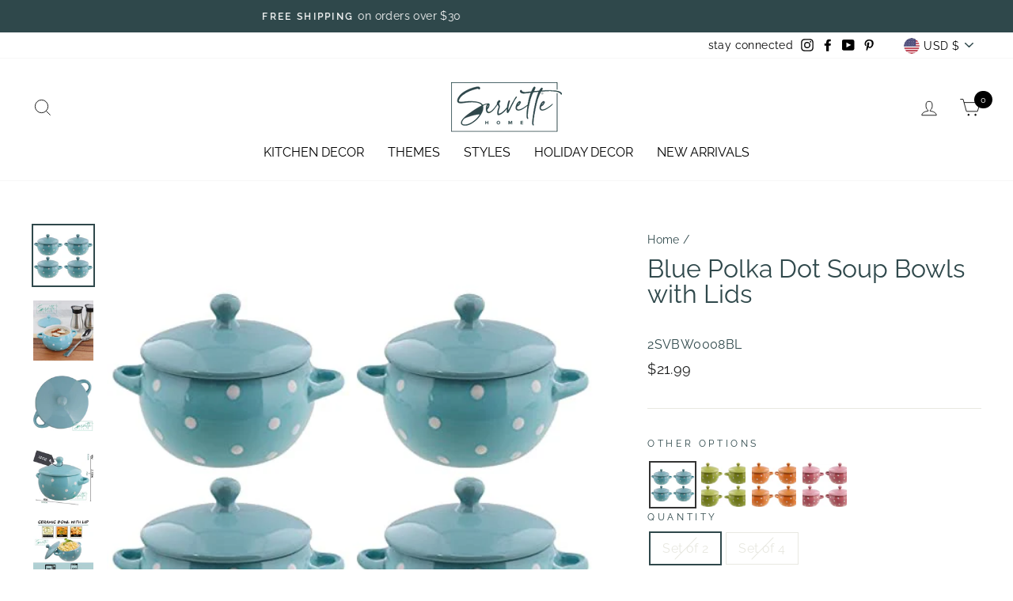

--- FILE ---
content_type: text/html; charset=utf-8
request_url: https://servettehome.com/products/blue-soup-bowls-with-lids
body_size: 68428
content:
<!doctype html>
<html class="no-js" lang="en" dir="ltr">
<head>
  <meta charset="utf-8">
  <meta http-equiv="X-UA-Compatible" content="IE=edge,chrome=1">
  <meta name="viewport" content="width=device-width,initial-scale=1">
  <meta name="theme-color" content="#111111">
  <link rel="canonical" href="https://servettehome.com/products/blue-soup-bowls-with-lids">
  <link rel="canonical" href="https://servettehome.com/products/blue-soup-bowls-with-lids">
  <link rel="preconnect" href="https://cdn.shopify.com">
  <link rel="preconnect" href="https://fonts.shopifycdn.com">
  <link rel="dns-prefetch" href="https://productreviews.shopifycdn.com">
  <link rel="dns-prefetch" href="https://ajax.googleapis.com">
  <link rel="dns-prefetch" href="https://maps.googleapis.com">
  <link rel="dns-prefetch" href="https://maps.gstatic.com">
  <link href="https://fonts.googleapis.com/css2?family=Mrs+Saint+Delafield&display=swap" rel="stylesheet"><link rel="shortcut icon" href="//servettehome.com/cdn/shop/files/fav_32x32.png?v=1614374579" type="image/png" /><title>Blue Polka Dot Soup Bowls with Lids
</title>
<meta name="description" content="Blue Beautiful set of soup bowls with handles and lids for your next event. Dishwasher and microwave safe, these crock cocottes bowls will hold up to 12 ounces of your favorite soup, casseroles, mac n&#39; cheese, pot pies, cobblers and other hot dishes. The lids keep the contents steamy and hot and handles make it easy to"><meta property="og:site_name" content="Servette Home">
  <meta property="og:url" content="https://servettehome.com/products/blue-soup-bowls-with-lids">
  <meta property="og:title" content="Blue Polka Dot Soup Bowls with Lids">
  <meta property="og:type" content="product">
  <meta property="og:description" content="Blue Beautiful set of soup bowls with handles and lids for your next event. Dishwasher and microwave safe, these crock cocottes bowls will hold up to 12 ounces of your favorite soup, casseroles, mac n&#39; cheese, pot pies, cobblers and other hot dishes. The lids keep the contents steamy and hot and handles make it easy to"><meta property="og:image" content="http://servettehome.com/cdn/shop/files/561ca9dd-7043-4b7e-8fb0-6a3bd163245d_1200x1200.jpg?v=1718119158"><meta property="og:image" content="http://servettehome.com/cdn/shop/files/0053a36a-1661-4191-89a4-fe12a73dbf9d_1200x1200.jpg?v=1718119158"><meta property="og:image" content="http://servettehome.com/cdn/shop/files/75da6d86-534b-4436-8a78-b1d342311e57_1200x1200.jpg?v=1718119158">
  <meta property="og:image:secure_url" content="https://servettehome.com/cdn/shop/files/561ca9dd-7043-4b7e-8fb0-6a3bd163245d_1200x1200.jpg?v=1718119158"><meta property="og:image:secure_url" content="https://servettehome.com/cdn/shop/files/0053a36a-1661-4191-89a4-fe12a73dbf9d_1200x1200.jpg?v=1718119158"><meta property="og:image:secure_url" content="https://servettehome.com/cdn/shop/files/75da6d86-534b-4436-8a78-b1d342311e57_1200x1200.jpg?v=1718119158">
  <meta name="twitter:site" content="@">
  <meta name="twitter:card" content="summary_large_image">
  <meta name="twitter:title" content="Blue Polka Dot Soup Bowls with Lids">
  <meta name="twitter:description" content="Blue Beautiful set of soup bowls with handles and lids for your next event. Dishwasher and microwave safe, these crock cocottes bowls will hold up to 12 ounces of your favorite soup, casseroles, mac n&#39; cheese, pot pies, cobblers and other hot dishes. The lids keep the contents steamy and hot and handles make it easy to">
<style data-shopify>@font-face {
  font-family: Raleway;
  font-weight: 400;
  font-style: normal;
  font-display: swap;
  src: url("//servettehome.com/cdn/fonts/raleway/raleway_n4.2c76ddd103ff0f30b1230f13e160330ff8b2c68a.woff2") format("woff2"),
       url("//servettehome.com/cdn/fonts/raleway/raleway_n4.c057757dddc39994ad5d9c9f58e7c2c2a72359a9.woff") format("woff");
}

  @font-face {
  font-family: Raleway;
  font-weight: 400;
  font-style: normal;
  font-display: swap;
  src: url("//servettehome.com/cdn/fonts/raleway/raleway_n4.2c76ddd103ff0f30b1230f13e160330ff8b2c68a.woff2") format("woff2"),
       url("//servettehome.com/cdn/fonts/raleway/raleway_n4.c057757dddc39994ad5d9c9f58e7c2c2a72359a9.woff") format("woff");
}


  @font-face {
  font-family: Raleway;
  font-weight: 600;
  font-style: normal;
  font-display: swap;
  src: url("//servettehome.com/cdn/fonts/raleway/raleway_n6.87db7132fdf2b1a000ff834d3753ad5731e10d88.woff2") format("woff2"),
       url("//servettehome.com/cdn/fonts/raleway/raleway_n6.ad26493e9aeb22e08a6282f7bed6ea8ab7c3927f.woff") format("woff");
}

  @font-face {
  font-family: Raleway;
  font-weight: 400;
  font-style: italic;
  font-display: swap;
  src: url("//servettehome.com/cdn/fonts/raleway/raleway_i4.aaa73a72f55a5e60da3e9a082717e1ed8f22f0a2.woff2") format("woff2"),
       url("//servettehome.com/cdn/fonts/raleway/raleway_i4.650670cc243082f8988ecc5576b6d613cfd5a8ee.woff") format("woff");
}

  @font-face {
  font-family: Raleway;
  font-weight: 600;
  font-style: italic;
  font-display: swap;
  src: url("//servettehome.com/cdn/fonts/raleway/raleway_i6.3ca54d7a36de0718dd80fae3527e1a64a421eeb8.woff2") format("woff2"),
       url("//servettehome.com/cdn/fonts/raleway/raleway_i6.b468b8770307bd25eee5b284ea3424978349afe2.woff") format("woff");
}

</style><link href="//servettehome.com/cdn/shop/t/16/assets/theme.css?v=155845440655435924491698966859" rel="stylesheet" type="text/css" media="all" />
<style data-shopify>:root {
    --typeHeaderPrimary: Raleway;
    --typeHeaderFallback: sans-serif;
    --typeHeaderSize: 38px;
    --typeHeaderWeight: 400;
    --typeHeaderLineHeight: 1;
    --typeHeaderSpacing: 0.0em;

    --typeBasePrimary:Raleway;
    --typeBaseFallback:sans-serif;
    --typeBaseSize: 16px;
    --typeBaseWeight: 400;
    --typeBaseSpacing: 0.025em;
    --typeBaseLineHeight: 1.6;

    --typeCollectionTitle: 18px;

    --iconWeight: 2px;
    --iconLinecaps: miter;

    
      --buttonRadius: 0px;
    

    --colorGridOverlayOpacity: 0.1;
  }</style><script>
    document.documentElement.className = document.documentElement.className.replace('no-js', 'js');
    window.theme = window.theme || {};
    theme.routes = {
      home: "/",
      cart: "/cart",
      cartAdd: "/cart/add.js",
      cartChange: "/cart/change"
    };
    theme.strings = {
      soldOut: "Sold Out",
      unavailable: "Unavailable",
      stockLabel: "Only [count] items in stock!",
      willNotShipUntil: "Will not ship until [date]",
      willBeInStockAfter: "Will be in stock after [date]",
      waitingForStock: "Inventory on the way",
      savePrice: "Save [saved_amount]",
      cartEmpty: "Your cart is currently empty.",
      cartTermsConfirmation: "You must agree with the terms and conditions of sales to check out"
    };
    theme.settings = {
      dynamicVariantsEnable: true,
      dynamicVariantType: "button",
      cartType: "drawer",
      moneyFormat: "${{amount}}",
      saveType: "dollar",
      recentlyViewedEnabled: false,
      predictiveSearch: true,
      predictiveSearchType: "product,article,page,collection",
      inventoryThreshold: 10,
      quickView: false,
      themeName: 'Impulse',
      themeVersion: "3.6.1"
    };
  </script>
  <script>window.performance && window.performance.mark && window.performance.mark('shopify.content_for_header.start');</script><meta name="google-site-verification" content="HL6qrn9beJMExpv12yAjPl961BUjJv9P8Y02kmM9Wlc">
<meta id="shopify-digital-wallet" name="shopify-digital-wallet" content="/50220335253/digital_wallets/dialog">
<meta name="shopify-checkout-api-token" content="835b14d150863b88aeb653ac89e1f2d6">
<meta id="in-context-paypal-metadata" data-shop-id="50220335253" data-venmo-supported="true" data-environment="production" data-locale="en_US" data-paypal-v4="true" data-currency="USD">
<link rel="alternate" type="application/json+oembed" href="https://servettehome.com/products/blue-soup-bowls-with-lids.oembed">
<script async="async" src="/checkouts/internal/preloads.js?locale=en-US"></script>
<link rel="preconnect" href="https://shop.app" crossorigin="anonymous">
<script async="async" src="https://shop.app/checkouts/internal/preloads.js?locale=en-US&shop_id=50220335253" crossorigin="anonymous"></script>
<script id="apple-pay-shop-capabilities" type="application/json">{"shopId":50220335253,"countryCode":"US","currencyCode":"USD","merchantCapabilities":["supports3DS"],"merchantId":"gid:\/\/shopify\/Shop\/50220335253","merchantName":"Servette Home","requiredBillingContactFields":["postalAddress","email"],"requiredShippingContactFields":["postalAddress","email"],"shippingType":"shipping","supportedNetworks":["visa","masterCard","amex","discover","elo","jcb"],"total":{"type":"pending","label":"Servette Home","amount":"1.00"},"shopifyPaymentsEnabled":true,"supportsSubscriptions":true}</script>
<script id="shopify-features" type="application/json">{"accessToken":"835b14d150863b88aeb653ac89e1f2d6","betas":["rich-media-storefront-analytics"],"domain":"servettehome.com","predictiveSearch":true,"shopId":50220335253,"locale":"en"}</script>
<script>var Shopify = Shopify || {};
Shopify.shop = "servette-home.myshopify.com";
Shopify.locale = "en";
Shopify.currency = {"active":"USD","rate":"1.0"};
Shopify.country = "US";
Shopify.theme = {"name":"Impulse-v3.6.1 10-10-2021--Archetype","id":136913027285,"schema_name":"Impulse","schema_version":"3.6.1","theme_store_id":null,"role":"main"};
Shopify.theme.handle = "null";
Shopify.theme.style = {"id":null,"handle":null};
Shopify.cdnHost = "servettehome.com/cdn";
Shopify.routes = Shopify.routes || {};
Shopify.routes.root = "/";</script>
<script type="module">!function(o){(o.Shopify=o.Shopify||{}).modules=!0}(window);</script>
<script>!function(o){function n(){var o=[];function n(){o.push(Array.prototype.slice.apply(arguments))}return n.q=o,n}var t=o.Shopify=o.Shopify||{};t.loadFeatures=n(),t.autoloadFeatures=n()}(window);</script>
<script>
  window.ShopifyPay = window.ShopifyPay || {};
  window.ShopifyPay.apiHost = "shop.app\/pay";
  window.ShopifyPay.redirectState = null;
</script>
<script id="shop-js-analytics" type="application/json">{"pageType":"product"}</script>
<script defer="defer" async type="module" src="//servettehome.com/cdn/shopifycloud/shop-js/modules/v2/client.init-shop-cart-sync_Bc8-qrdt.en.esm.js"></script>
<script defer="defer" async type="module" src="//servettehome.com/cdn/shopifycloud/shop-js/modules/v2/chunk.common_CmNk3qlo.esm.js"></script>
<script type="module">
  await import("//servettehome.com/cdn/shopifycloud/shop-js/modules/v2/client.init-shop-cart-sync_Bc8-qrdt.en.esm.js");
await import("//servettehome.com/cdn/shopifycloud/shop-js/modules/v2/chunk.common_CmNk3qlo.esm.js");

  window.Shopify.SignInWithShop?.initShopCartSync?.({"fedCMEnabled":true,"windoidEnabled":true});

</script>
<script>
  window.Shopify = window.Shopify || {};
  if (!window.Shopify.featureAssets) window.Shopify.featureAssets = {};
  window.Shopify.featureAssets['shop-js'] = {"shop-cart-sync":["modules/v2/client.shop-cart-sync_DOpY4EW0.en.esm.js","modules/v2/chunk.common_CmNk3qlo.esm.js"],"shop-button":["modules/v2/client.shop-button_CI-s0xGZ.en.esm.js","modules/v2/chunk.common_CmNk3qlo.esm.js"],"init-fed-cm":["modules/v2/client.init-fed-cm_D2vsy40D.en.esm.js","modules/v2/chunk.common_CmNk3qlo.esm.js"],"init-windoid":["modules/v2/client.init-windoid_CXNAd0Cm.en.esm.js","modules/v2/chunk.common_CmNk3qlo.esm.js"],"shop-toast-manager":["modules/v2/client.shop-toast-manager_Cx0C6may.en.esm.js","modules/v2/chunk.common_CmNk3qlo.esm.js"],"shop-cash-offers":["modules/v2/client.shop-cash-offers_CL9Nay2h.en.esm.js","modules/v2/chunk.common_CmNk3qlo.esm.js","modules/v2/chunk.modal_CvhjeixQ.esm.js"],"avatar":["modules/v2/client.avatar_BTnouDA3.en.esm.js"],"init-shop-email-lookup-coordinator":["modules/v2/client.init-shop-email-lookup-coordinator_B9mmbKi4.en.esm.js","modules/v2/chunk.common_CmNk3qlo.esm.js"],"init-shop-cart-sync":["modules/v2/client.init-shop-cart-sync_Bc8-qrdt.en.esm.js","modules/v2/chunk.common_CmNk3qlo.esm.js"],"pay-button":["modules/v2/client.pay-button_Bhm3077V.en.esm.js","modules/v2/chunk.common_CmNk3qlo.esm.js"],"init-customer-accounts-sign-up":["modules/v2/client.init-customer-accounts-sign-up_C7zhr03q.en.esm.js","modules/v2/client.shop-login-button_BbMx65lK.en.esm.js","modules/v2/chunk.common_CmNk3qlo.esm.js","modules/v2/chunk.modal_CvhjeixQ.esm.js"],"init-shop-for-new-customer-accounts":["modules/v2/client.init-shop-for-new-customer-accounts_rLbLSDTe.en.esm.js","modules/v2/client.shop-login-button_BbMx65lK.en.esm.js","modules/v2/chunk.common_CmNk3qlo.esm.js","modules/v2/chunk.modal_CvhjeixQ.esm.js"],"checkout-modal":["modules/v2/client.checkout-modal_Fp9GouFF.en.esm.js","modules/v2/chunk.common_CmNk3qlo.esm.js","modules/v2/chunk.modal_CvhjeixQ.esm.js"],"init-customer-accounts":["modules/v2/client.init-customer-accounts_DkVf8Jdu.en.esm.js","modules/v2/client.shop-login-button_BbMx65lK.en.esm.js","modules/v2/chunk.common_CmNk3qlo.esm.js","modules/v2/chunk.modal_CvhjeixQ.esm.js"],"shop-login-button":["modules/v2/client.shop-login-button_BbMx65lK.en.esm.js","modules/v2/chunk.common_CmNk3qlo.esm.js","modules/v2/chunk.modal_CvhjeixQ.esm.js"],"shop-login":["modules/v2/client.shop-login_B9KWmZaW.en.esm.js","modules/v2/chunk.common_CmNk3qlo.esm.js","modules/v2/chunk.modal_CvhjeixQ.esm.js"],"shop-follow-button":["modules/v2/client.shop-follow-button_B-omSWeu.en.esm.js","modules/v2/chunk.common_CmNk3qlo.esm.js","modules/v2/chunk.modal_CvhjeixQ.esm.js"],"lead-capture":["modules/v2/client.lead-capture_DZQFWrYz.en.esm.js","modules/v2/chunk.common_CmNk3qlo.esm.js","modules/v2/chunk.modal_CvhjeixQ.esm.js"],"payment-terms":["modules/v2/client.payment-terms_Bl_bs7GP.en.esm.js","modules/v2/chunk.common_CmNk3qlo.esm.js","modules/v2/chunk.modal_CvhjeixQ.esm.js"]};
</script>
<script>(function() {
  var isLoaded = false;
  function asyncLoad() {
    if (isLoaded) return;
    isLoaded = true;
    var urls = ["https:\/\/call.chatra.io\/shopify?chatraId=bvKFu3ggFA7Xe8XeZ\u0026shop=servette-home.myshopify.com","https:\/\/image-optimizer.salessquad.co.uk\/scripts\/tiny_img_not_found_notifier_d7eae0e113aae99264b2f505cb963c67.js?shop=servette-home.myshopify.com","https:\/\/reconvert-cdn.com\/assets\/js\/store_reconvert_node.js?v=2\u0026scid=OGE1ZTIxODUyYTdjYTkxYjRhYWE0MmMyYjdmNGY5MTAuOTBkMTIyYzJjNmQyMzBmODE5MTI3NGVjMTk4MjVhZGI=\u0026shop=servette-home.myshopify.com","https:\/\/static.klaviyo.com\/onsite\/js\/klaviyo.js?company_id=SWY9ws\u0026shop=servette-home.myshopify.com"];
    for (var i = 0; i < urls.length; i++) {
      var s = document.createElement('script');
      s.type = 'text/javascript';
      s.async = true;
      s.src = urls[i];
      var x = document.getElementsByTagName('script')[0];
      x.parentNode.insertBefore(s, x);
    }
  };
  if(window.attachEvent) {
    window.attachEvent('onload', asyncLoad);
  } else {
    window.addEventListener('load', asyncLoad, false);
  }
})();</script>
<script id="__st">var __st={"a":50220335253,"offset":-18000,"reqid":"3a963798-d65a-4ec7-be51-8012a48fbf64-1762145480","pageurl":"servettehome.com\/products\/blue-soup-bowls-with-lids","u":"fd352c759f6f","p":"product","rtyp":"product","rid":7459283960021};</script>
<script>window.ShopifyPaypalV4VisibilityTracking = true;</script>
<script id="captcha-bootstrap">!function(){'use strict';const t='contact',e='account',n='new_comment',o=[[t,t],['blogs',n],['comments',n],[t,'customer']],c=[[e,'customer_login'],[e,'guest_login'],[e,'recover_customer_password'],[e,'create_customer']],r=t=>t.map((([t,e])=>`form[action*='/${t}']:not([data-nocaptcha='true']) input[name='form_type'][value='${e}']`)).join(','),a=t=>()=>t?[...document.querySelectorAll(t)].map((t=>t.form)):[];function s(){const t=[...o],e=r(t);return a(e)}const i='password',u='form_key',d=['recaptcha-v3-token','g-recaptcha-response','h-captcha-response',i],f=()=>{try{return window.sessionStorage}catch{return}},m='__shopify_v',_=t=>t.elements[u];function p(t,e,n=!1){try{const o=window.sessionStorage,c=JSON.parse(o.getItem(e)),{data:r}=function(t){const{data:e,action:n}=t;return t[m]||n?{data:e,action:n}:{data:t,action:n}}(c);for(const[e,n]of Object.entries(r))t.elements[e]&&(t.elements[e].value=n);n&&o.removeItem(e)}catch(o){console.error('form repopulation failed',{error:o})}}const l='form_type',E='cptcha';function T(t){t.dataset[E]=!0}const w=window,h=w.document,L='Shopify',v='ce_forms',y='captcha';let A=!1;((t,e)=>{const n=(g='f06e6c50-85a8-45c8-87d0-21a2b65856fe',I='https://cdn.shopify.com/shopifycloud/storefront-forms-hcaptcha/ce_storefront_forms_captcha_hcaptcha.v1.5.2.iife.js',D={infoText:'Protected by hCaptcha',privacyText:'Privacy',termsText:'Terms'},(t,e,n)=>{const o=w[L][v],c=o.bindForm;if(c)return c(t,g,e,D).then(n);var r;o.q.push([[t,g,e,D],n]),r=I,A||(h.body.append(Object.assign(h.createElement('script'),{id:'captcha-provider',async:!0,src:r})),A=!0)});var g,I,D;w[L]=w[L]||{},w[L][v]=w[L][v]||{},w[L][v].q=[],w[L][y]=w[L][y]||{},w[L][y].protect=function(t,e){n(t,void 0,e),T(t)},Object.freeze(w[L][y]),function(t,e,n,w,h,L){const[v,y,A,g]=function(t,e,n){const i=e?o:[],u=t?c:[],d=[...i,...u],f=r(d),m=r(i),_=r(d.filter((([t,e])=>n.includes(e))));return[a(f),a(m),a(_),s()]}(w,h,L),I=t=>{const e=t.target;return e instanceof HTMLFormElement?e:e&&e.form},D=t=>v().includes(t);t.addEventListener('submit',(t=>{const e=I(t);if(!e)return;const n=D(e)&&!e.dataset.hcaptchaBound&&!e.dataset.recaptchaBound,o=_(e),c=g().includes(e)&&(!o||!o.value);(n||c)&&t.preventDefault(),c&&!n&&(function(t){try{if(!f())return;!function(t){const e=f();if(!e)return;const n=_(t);if(!n)return;const o=n.value;o&&e.removeItem(o)}(t);const e=Array.from(Array(32),(()=>Math.random().toString(36)[2])).join('');!function(t,e){_(t)||t.append(Object.assign(document.createElement('input'),{type:'hidden',name:u})),t.elements[u].value=e}(t,e),function(t,e){const n=f();if(!n)return;const o=[...t.querySelectorAll(`input[type='${i}']`)].map((({name:t})=>t)),c=[...d,...o],r={};for(const[a,s]of new FormData(t).entries())c.includes(a)||(r[a]=s);n.setItem(e,JSON.stringify({[m]:1,action:t.action,data:r}))}(t,e)}catch(e){console.error('failed to persist form',e)}}(e),e.submit())}));const S=(t,e)=>{t&&!t.dataset[E]&&(n(t,e.some((e=>e===t))),T(t))};for(const o of['focusin','change'])t.addEventListener(o,(t=>{const e=I(t);D(e)&&S(e,y())}));const B=e.get('form_key'),M=e.get(l),P=B&&M;t.addEventListener('DOMContentLoaded',(()=>{const t=y();if(P)for(const e of t)e.elements[l].value===M&&p(e,B);[...new Set([...A(),...v().filter((t=>'true'===t.dataset.shopifyCaptcha))])].forEach((e=>S(e,t)))}))}(h,new URLSearchParams(w.location.search),n,t,e,['guest_login'])})(!0,!0)}();</script>
<script integrity="sha256-52AcMU7V7pcBOXWImdc/TAGTFKeNjmkeM1Pvks/DTgc=" data-source-attribution="shopify.loadfeatures" defer="defer" src="//servettehome.com/cdn/shopifycloud/storefront/assets/storefront/load_feature-81c60534.js" crossorigin="anonymous"></script>
<script crossorigin="anonymous" defer="defer" src="//servettehome.com/cdn/shopifycloud/storefront/assets/shopify_pay/storefront-65b4c6d7.js?v=20250812"></script>
<script data-source-attribution="shopify.dynamic_checkout.dynamic.init">var Shopify=Shopify||{};Shopify.PaymentButton=Shopify.PaymentButton||{isStorefrontPortableWallets:!0,init:function(){window.Shopify.PaymentButton.init=function(){};var t=document.createElement("script");t.src="https://servettehome.com/cdn/shopifycloud/portable-wallets/latest/portable-wallets.en.js",t.type="module",document.head.appendChild(t)}};
</script>
<script data-source-attribution="shopify.dynamic_checkout.buyer_consent">
  function portableWalletsHideBuyerConsent(e){var t=document.getElementById("shopify-buyer-consent"),n=document.getElementById("shopify-subscription-policy-button");t&&n&&(t.classList.add("hidden"),t.setAttribute("aria-hidden","true"),n.removeEventListener("click",e))}function portableWalletsShowBuyerConsent(e){var t=document.getElementById("shopify-buyer-consent"),n=document.getElementById("shopify-subscription-policy-button");t&&n&&(t.classList.remove("hidden"),t.removeAttribute("aria-hidden"),n.addEventListener("click",e))}window.Shopify?.PaymentButton&&(window.Shopify.PaymentButton.hideBuyerConsent=portableWalletsHideBuyerConsent,window.Shopify.PaymentButton.showBuyerConsent=portableWalletsShowBuyerConsent);
</script>
<script>
  function portableWalletsCleanup(e){e&&e.src&&console.error("Failed to load portable wallets script "+e.src);var t=document.querySelectorAll("shopify-accelerated-checkout .shopify-payment-button__skeleton, shopify-accelerated-checkout-cart .wallet-cart-button__skeleton"),e=document.getElementById("shopify-buyer-consent");for(let e=0;e<t.length;e++)t[e].remove();e&&e.remove()}function portableWalletsNotLoadedAsModule(e){e instanceof ErrorEvent&&"string"==typeof e.message&&e.message.includes("import.meta")&&"string"==typeof e.filename&&e.filename.includes("portable-wallets")&&(window.removeEventListener("error",portableWalletsNotLoadedAsModule),window.Shopify.PaymentButton.failedToLoad=e,"loading"===document.readyState?document.addEventListener("DOMContentLoaded",window.Shopify.PaymentButton.init):window.Shopify.PaymentButton.init())}window.addEventListener("error",portableWalletsNotLoadedAsModule);
</script>

<script type="module" src="https://servettehome.com/cdn/shopifycloud/portable-wallets/latest/portable-wallets.en.js" onError="portableWalletsCleanup(this)" crossorigin="anonymous"></script>
<script nomodule>
  document.addEventListener("DOMContentLoaded", portableWalletsCleanup);
</script>

<link id="shopify-accelerated-checkout-styles" rel="stylesheet" media="screen" href="https://servettehome.com/cdn/shopifycloud/portable-wallets/latest/accelerated-checkout-backwards-compat.css" crossorigin="anonymous">
<style id="shopify-accelerated-checkout-cart">
        #shopify-buyer-consent {
  margin-top: 1em;
  display: inline-block;
  width: 100%;
}

#shopify-buyer-consent.hidden {
  display: none;
}

#shopify-subscription-policy-button {
  background: none;
  border: none;
  padding: 0;
  text-decoration: underline;
  font-size: inherit;
  cursor: pointer;
}

#shopify-subscription-policy-button::before {
  box-shadow: none;
}

      </style>

<script>window.performance && window.performance.mark && window.performance.mark('shopify.content_for_header.end');</script>
  <script src="//servettehome.com/cdn/shop/t/16/assets/vendor-scripts-v7.js" defer="defer"></script><link rel="preload" as="style" href="//servettehome.com/cdn/shop/t/16/assets/currency-flags.css" onload="this.onload=null;this.rel='stylesheet'">
    <link rel="stylesheet" href="//servettehome.com/cdn/shop/t/16/assets/currency-flags.css"><script src="//servettehome.com/cdn/shop/t/16/assets/theme.min.js?v=181486567682177857161692797445" defer="defer"></script><meta name="p:domain_verify" content="f9e8d130285ca4b9dd86872c1f819c31"/>
  

 

<!--begin-boost-pfs-filter-css-->
  <link rel="preload stylesheet" href="//servettehome.com/cdn/shop/t/16/assets/boost-pfs-instant-search.css?v=23817000601021760721692797445" as="style"><link href="//servettehome.com/cdn/shop/t/16/assets/boost-pfs-custom.css?v=135077777895488513661692797445" rel="stylesheet" type="text/css" media="all" />
<style data-id="boost-pfs-style" type="text/css">
    .boost-pfs-filter-option-title-text {}

   .boost-pfs-filter-tree-v .boost-pfs-filter-option-title-text:before {}
    .boost-pfs-filter-tree-v .boost-pfs-filter-option.boost-pfs-filter-option-collapsed .boost-pfs-filter-option-title-text:before {}
    .boost-pfs-filter-tree-h .boost-pfs-filter-option-title-heading:before {}

    .boost-pfs-filter-refine-by .boost-pfs-filter-option-title h3 {}

    .boost-pfs-filter-option-content .boost-pfs-filter-option-item-list .boost-pfs-filter-option-item button,
    .boost-pfs-filter-option-content .boost-pfs-filter-option-item-list .boost-pfs-filter-option-item .boost-pfs-filter-button,
    .boost-pfs-filter-option-range-amount input,
    .boost-pfs-filter-tree-v .boost-pfs-filter-refine-by .boost-pfs-filter-refine-by-items .refine-by-item,
    .boost-pfs-filter-refine-by-wrapper-v .boost-pfs-filter-refine-by .boost-pfs-filter-refine-by-items .refine-by-item,
    .boost-pfs-filter-refine-by .boost-pfs-filter-option-title,
    .boost-pfs-filter-refine-by .boost-pfs-filter-refine-by-items .refine-by-item>a,
    .boost-pfs-filter-refine-by>span,
    .boost-pfs-filter-clear,
    .boost-pfs-filter-clear-all{}
    .boost-pfs-filter-tree-h .boost-pfs-filter-pc .boost-pfs-filter-refine-by-items .refine-by-item .boost-pfs-filter-clear .refine-by-type, 
    .boost-pfs-filter-refine-by-wrapper-h .boost-pfs-filter-pc .boost-pfs-filter-refine-by-items .refine-by-item .boost-pfs-filter-clear .refine-by-type {}

    .boost-pfs-filter-option-multi-level-collections .boost-pfs-filter-option-multi-level-list .boost-pfs-filter-option-item .boost-pfs-filter-button-arrow .boost-pfs-arrow:before,
    .boost-pfs-filter-option-multi-level-tag .boost-pfs-filter-option-multi-level-list .boost-pfs-filter-option-item .boost-pfs-filter-button-arrow .boost-pfs-arrow:before {}

    .boost-pfs-filter-refine-by-wrapper-v .boost-pfs-filter-refine-by .boost-pfs-filter-refine-by-items .refine-by-item .boost-pfs-filter-clear:after, 
    .boost-pfs-filter-refine-by-wrapper-v .boost-pfs-filter-refine-by .boost-pfs-filter-refine-by-items .refine-by-item .boost-pfs-filter-clear:before, 
    .boost-pfs-filter-tree-v .boost-pfs-filter-refine-by .boost-pfs-filter-refine-by-items .refine-by-item .boost-pfs-filter-clear:after, 
    .boost-pfs-filter-tree-v .boost-pfs-filter-refine-by .boost-pfs-filter-refine-by-items .refine-by-item .boost-pfs-filter-clear:before,
    .boost-pfs-filter-refine-by-wrapper-h .boost-pfs-filter-pc .boost-pfs-filter-refine-by-items .refine-by-item .boost-pfs-filter-clear:after, 
    .boost-pfs-filter-refine-by-wrapper-h .boost-pfs-filter-pc .boost-pfs-filter-refine-by-items .refine-by-item .boost-pfs-filter-clear:before, 
    .boost-pfs-filter-tree-h .boost-pfs-filter-pc .boost-pfs-filter-refine-by-items .refine-by-item .boost-pfs-filter-clear:after, 
    .boost-pfs-filter-tree-h .boost-pfs-filter-pc .boost-pfs-filter-refine-by-items .refine-by-item .boost-pfs-filter-clear:before {}
    .boost-pfs-filter-option-range-slider .noUi-value-horizontal {}

    .boost-pfs-filter-tree-mobile-button button,
    .boost-pfs-filter-top-sorting-mobile button {}
    .boost-pfs-filter-top-sorting-mobile button>span:after {}
  </style>
<!--end-boost-pfs-filter-css-->




<script>
    
    
    
    
    var gsf_conversion_data = {page_type : 'product', event : 'view_item', data : {product_data : [{variant_id : 42107077329109, product_id : 7459283960021, name : "Blue Polka Dot Soup Bowls with Lids", price : "21.99", currency : "USD", sku : "2SVBW0008BL", brand : "Servette", variant : "Set of 2", category : "Bowls", quantity : "0" }], total_price : "21.99", shop_currency : "USD"}};
    
</script>
  

  

  
  <!-- Global site tag (gtag.js) - Google Analytics -->
  <script async src="https://www.googletagmanager.com/gtag/js?id=G-302VF5NRHJ"></script>
  <script>
    window.dataLayer = window.dataLayer || [];
    function gtag(){dataLayer.push(arguments);}
    gtag('js', new Date());

    gtag('config', 'G-302VF5NRHJ');
  </script>

  
  <meta name="facebook-domain-verification" content="oirn3nh3c6rty3b3cmrow9g6dobgrk" />
  

  <!-- "snippets/shogun-head.liquid" was not rendered, the associated app was uninstalled -->
<!-- BEGIN app block: shopify://apps/frequently-bought/blocks/app-embed-block/b1a8cbea-c844-4842-9529-7c62dbab1b1f --><script>
    window.codeblackbelt = window.codeblackbelt || {};
    window.codeblackbelt.shop = window.codeblackbelt.shop || 'servette-home.myshopify.com';
    
        window.codeblackbelt.productId = 7459283960021;</script><script src="//cdn.codeblackbelt.com/widgets/frequently-bought-together/main.min.js?version=2025110223-0500" async></script>
 <!-- END app block --><!-- BEGIN app block: shopify://apps/klaviyo-email-marketing-sms/blocks/klaviyo-onsite-embed/2632fe16-c075-4321-a88b-50b567f42507 -->












  <script async src="https://static.klaviyo.com/onsite/js/SWY9ws/klaviyo.js?company_id=SWY9ws"></script>
  <script>!function(){if(!window.klaviyo){window._klOnsite=window._klOnsite||[];try{window.klaviyo=new Proxy({},{get:function(n,i){return"push"===i?function(){var n;(n=window._klOnsite).push.apply(n,arguments)}:function(){for(var n=arguments.length,o=new Array(n),w=0;w<n;w++)o[w]=arguments[w];var t="function"==typeof o[o.length-1]?o.pop():void 0,e=new Promise((function(n){window._klOnsite.push([i].concat(o,[function(i){t&&t(i),n(i)}]))}));return e}}})}catch(n){window.klaviyo=window.klaviyo||[],window.klaviyo.push=function(){var n;(n=window._klOnsite).push.apply(n,arguments)}}}}();</script>

  
    <script id="viewed_product">
      if (item == null) {
        var _learnq = _learnq || [];

        var MetafieldReviews = null
        var MetafieldYotpoRating = null
        var MetafieldYotpoCount = null
        var MetafieldLooxRating = null
        var MetafieldLooxCount = null
        var okendoProduct = null
        var okendoProductReviewCount = null
        var okendoProductReviewAverageValue = null
        try {
          // The following fields are used for Customer Hub recently viewed in order to add reviews.
          // This information is not part of __kla_viewed. Instead, it is part of __kla_viewed_reviewed_items
          MetafieldReviews = {};
          MetafieldYotpoRating = null
          MetafieldYotpoCount = null
          MetafieldLooxRating = null
          MetafieldLooxCount = null

          okendoProduct = null
          // If the okendo metafield is not legacy, it will error, which then requires the new json formatted data
          if (okendoProduct && 'error' in okendoProduct) {
            okendoProduct = null
          }
          okendoProductReviewCount = okendoProduct ? okendoProduct.reviewCount : null
          okendoProductReviewAverageValue = okendoProduct ? okendoProduct.reviewAverageValue : null
        } catch (error) {
          console.error('Error in Klaviyo onsite reviews tracking:', error);
        }

        var item = {
          Name: "Blue Polka Dot Soup Bowls with Lids",
          ProductID: 7459283960021,
          Categories: [],
          ImageURL: "https://servettehome.com/cdn/shop/files/561ca9dd-7043-4b7e-8fb0-6a3bd163245d_grande.jpg?v=1718119158",
          URL: "https://servettehome.com/products/blue-soup-bowls-with-lids",
          Brand: "Servette",
          Price: "$21.99",
          Value: "21.99",
          CompareAtPrice: "$0.00"
        };
        _learnq.push(['track', 'Viewed Product', item]);
        _learnq.push(['trackViewedItem', {
          Title: item.Name,
          ItemId: item.ProductID,
          Categories: item.Categories,
          ImageUrl: item.ImageURL,
          Url: item.URL,
          Metadata: {
            Brand: item.Brand,
            Price: item.Price,
            Value: item.Value,
            CompareAtPrice: item.CompareAtPrice
          },
          metafields:{
            reviews: MetafieldReviews,
            yotpo:{
              rating: MetafieldYotpoRating,
              count: MetafieldYotpoCount,
            },
            loox:{
              rating: MetafieldLooxRating,
              count: MetafieldLooxCount,
            },
            okendo: {
              rating: okendoProductReviewAverageValue,
              count: okendoProductReviewCount,
            }
          }
        }]);
      }
    </script>
  




  <script>
    window.klaviyoReviewsProductDesignMode = false
  </script>







<!-- END app block --><link href="https://monorail-edge.shopifysvc.com" rel="dns-prefetch">
<script>(function(){if ("sendBeacon" in navigator && "performance" in window) {try {var session_token_from_headers = performance.getEntriesByType('navigation')[0].serverTiming.find(x => x.name == '_s').description;} catch {var session_token_from_headers = undefined;}var session_cookie_matches = document.cookie.match(/_shopify_s=([^;]*)/);var session_token_from_cookie = session_cookie_matches && session_cookie_matches.length === 2 ? session_cookie_matches[1] : "";var session_token = session_token_from_headers || session_token_from_cookie || "";function handle_abandonment_event(e) {var entries = performance.getEntries().filter(function(entry) {return /monorail-edge.shopifysvc.com/.test(entry.name);});if (!window.abandonment_tracked && entries.length === 0) {window.abandonment_tracked = true;var currentMs = Date.now();var navigation_start = performance.timing.navigationStart;var payload = {shop_id: 50220335253,url: window.location.href,navigation_start,duration: currentMs - navigation_start,session_token,page_type: "product"};window.navigator.sendBeacon("https://monorail-edge.shopifysvc.com/v1/produce", JSON.stringify({schema_id: "online_store_buyer_site_abandonment/1.1",payload: payload,metadata: {event_created_at_ms: currentMs,event_sent_at_ms: currentMs}}));}}window.addEventListener('pagehide', handle_abandonment_event);}}());</script>
<script id="web-pixels-manager-setup">(function e(e,d,r,n,o){if(void 0===o&&(o={}),!Boolean(null===(a=null===(i=window.Shopify)||void 0===i?void 0:i.analytics)||void 0===a?void 0:a.replayQueue)){var i,a;window.Shopify=window.Shopify||{};var t=window.Shopify;t.analytics=t.analytics||{};var s=t.analytics;s.replayQueue=[],s.publish=function(e,d,r){return s.replayQueue.push([e,d,r]),!0};try{self.performance.mark("wpm:start")}catch(e){}var l=function(){var e={modern:/Edge?\/(1{2}[4-9]|1[2-9]\d|[2-9]\d{2}|\d{4,})\.\d+(\.\d+|)|Firefox\/(1{2}[4-9]|1[2-9]\d|[2-9]\d{2}|\d{4,})\.\d+(\.\d+|)|Chrom(ium|e)\/(9{2}|\d{3,})\.\d+(\.\d+|)|(Maci|X1{2}).+ Version\/(15\.\d+|(1[6-9]|[2-9]\d|\d{3,})\.\d+)([,.]\d+|)( \(\w+\)|)( Mobile\/\w+|) Safari\/|Chrome.+OPR\/(9{2}|\d{3,})\.\d+\.\d+|(CPU[ +]OS|iPhone[ +]OS|CPU[ +]iPhone|CPU IPhone OS|CPU iPad OS)[ +]+(15[._]\d+|(1[6-9]|[2-9]\d|\d{3,})[._]\d+)([._]\d+|)|Android:?[ /-](13[3-9]|1[4-9]\d|[2-9]\d{2}|\d{4,})(\.\d+|)(\.\d+|)|Android.+Firefox\/(13[5-9]|1[4-9]\d|[2-9]\d{2}|\d{4,})\.\d+(\.\d+|)|Android.+Chrom(ium|e)\/(13[3-9]|1[4-9]\d|[2-9]\d{2}|\d{4,})\.\d+(\.\d+|)|SamsungBrowser\/([2-9]\d|\d{3,})\.\d+/,legacy:/Edge?\/(1[6-9]|[2-9]\d|\d{3,})\.\d+(\.\d+|)|Firefox\/(5[4-9]|[6-9]\d|\d{3,})\.\d+(\.\d+|)|Chrom(ium|e)\/(5[1-9]|[6-9]\d|\d{3,})\.\d+(\.\d+|)([\d.]+$|.*Safari\/(?![\d.]+ Edge\/[\d.]+$))|(Maci|X1{2}).+ Version\/(10\.\d+|(1[1-9]|[2-9]\d|\d{3,})\.\d+)([,.]\d+|)( \(\w+\)|)( Mobile\/\w+|) Safari\/|Chrome.+OPR\/(3[89]|[4-9]\d|\d{3,})\.\d+\.\d+|(CPU[ +]OS|iPhone[ +]OS|CPU[ +]iPhone|CPU IPhone OS|CPU iPad OS)[ +]+(10[._]\d+|(1[1-9]|[2-9]\d|\d{3,})[._]\d+)([._]\d+|)|Android:?[ /-](13[3-9]|1[4-9]\d|[2-9]\d{2}|\d{4,})(\.\d+|)(\.\d+|)|Mobile Safari.+OPR\/([89]\d|\d{3,})\.\d+\.\d+|Android.+Firefox\/(13[5-9]|1[4-9]\d|[2-9]\d{2}|\d{4,})\.\d+(\.\d+|)|Android.+Chrom(ium|e)\/(13[3-9]|1[4-9]\d|[2-9]\d{2}|\d{4,})\.\d+(\.\d+|)|Android.+(UC? ?Browser|UCWEB|U3)[ /]?(15\.([5-9]|\d{2,})|(1[6-9]|[2-9]\d|\d{3,})\.\d+)\.\d+|SamsungBrowser\/(5\.\d+|([6-9]|\d{2,})\.\d+)|Android.+MQ{2}Browser\/(14(\.(9|\d{2,})|)|(1[5-9]|[2-9]\d|\d{3,})(\.\d+|))(\.\d+|)|K[Aa][Ii]OS\/(3\.\d+|([4-9]|\d{2,})\.\d+)(\.\d+|)/},d=e.modern,r=e.legacy,n=navigator.userAgent;return n.match(d)?"modern":n.match(r)?"legacy":"unknown"}(),u="modern"===l?"modern":"legacy",c=(null!=n?n:{modern:"",legacy:""})[u],f=function(e){return[e.baseUrl,"/wpm","/b",e.hashVersion,"modern"===e.buildTarget?"m":"l",".js"].join("")}({baseUrl:d,hashVersion:r,buildTarget:u}),m=function(e){var d=e.version,r=e.bundleTarget,n=e.surface,o=e.pageUrl,i=e.monorailEndpoint;return{emit:function(e){var a=e.status,t=e.errorMsg,s=(new Date).getTime(),l=JSON.stringify({metadata:{event_sent_at_ms:s},events:[{schema_id:"web_pixels_manager_load/3.1",payload:{version:d,bundle_target:r,page_url:o,status:a,surface:n,error_msg:t},metadata:{event_created_at_ms:s}}]});if(!i)return console&&console.warn&&console.warn("[Web Pixels Manager] No Monorail endpoint provided, skipping logging."),!1;try{return self.navigator.sendBeacon.bind(self.navigator)(i,l)}catch(e){}var u=new XMLHttpRequest;try{return u.open("POST",i,!0),u.setRequestHeader("Content-Type","text/plain"),u.send(l),!0}catch(e){return console&&console.warn&&console.warn("[Web Pixels Manager] Got an unhandled error while logging to Monorail."),!1}}}}({version:r,bundleTarget:l,surface:e.surface,pageUrl:self.location.href,monorailEndpoint:e.monorailEndpoint});try{o.browserTarget=l,function(e){var d=e.src,r=e.async,n=void 0===r||r,o=e.onload,i=e.onerror,a=e.sri,t=e.scriptDataAttributes,s=void 0===t?{}:t,l=document.createElement("script"),u=document.querySelector("head"),c=document.querySelector("body");if(l.async=n,l.src=d,a&&(l.integrity=a,l.crossOrigin="anonymous"),s)for(var f in s)if(Object.prototype.hasOwnProperty.call(s,f))try{l.dataset[f]=s[f]}catch(e){}if(o&&l.addEventListener("load",o),i&&l.addEventListener("error",i),u)u.appendChild(l);else{if(!c)throw new Error("Did not find a head or body element to append the script");c.appendChild(l)}}({src:f,async:!0,onload:function(){if(!function(){var e,d;return Boolean(null===(d=null===(e=window.Shopify)||void 0===e?void 0:e.analytics)||void 0===d?void 0:d.initialized)}()){var d=window.webPixelsManager.init(e)||void 0;if(d){var r=window.Shopify.analytics;r.replayQueue.forEach((function(e){var r=e[0],n=e[1],o=e[2];d.publishCustomEvent(r,n,o)})),r.replayQueue=[],r.publish=d.publishCustomEvent,r.visitor=d.visitor,r.initialized=!0}}},onerror:function(){return m.emit({status:"failed",errorMsg:"".concat(f," has failed to load")})},sri:function(e){var d=/^sha384-[A-Za-z0-9+/=]+$/;return"string"==typeof e&&d.test(e)}(c)?c:"",scriptDataAttributes:o}),m.emit({status:"loading"})}catch(e){m.emit({status:"failed",errorMsg:(null==e?void 0:e.message)||"Unknown error"})}}})({shopId: 50220335253,storefrontBaseUrl: "https://servettehome.com",extensionsBaseUrl: "https://extensions.shopifycdn.com/cdn/shopifycloud/web-pixels-manager",monorailEndpoint: "https://monorail-edge.shopifysvc.com/unstable/produce_batch",surface: "storefront-renderer",enabledBetaFlags: ["2dca8a86"],webPixelsConfigList: [{"id":"1258422485","configuration":"{\"account_ID\":\"215612\",\"google_analytics_tracking_tag\":\"1\",\"measurement_id\":\"2\",\"api_secret\":\"3\",\"shop_settings\":\"{\\\"custom_pixel_script\\\":\\\"https:\\\\\\\/\\\\\\\/storage.googleapis.com\\\\\\\/gsf-scripts\\\\\\\/custom-pixels\\\\\\\/servette-home.js\\\"}\"}","eventPayloadVersion":"v1","runtimeContext":"LAX","scriptVersion":"c6b888297782ed4a1cba19cda43d6625","type":"APP","apiClientId":1558137,"privacyPurposes":[],"dataSharingAdjustments":{"protectedCustomerApprovalScopes":["read_customer_address","read_customer_email","read_customer_name","read_customer_personal_data","read_customer_phone"]}},{"id":"302776533","configuration":"{\"config\":\"{\\\"google_tag_ids\\\":[\\\"G-3HGG80LMFQ\\\",\\\"GT-MRLRZ2D\\\"],\\\"target_country\\\":\\\"US\\\",\\\"gtag_events\\\":[{\\\"type\\\":\\\"search\\\",\\\"action_label\\\":\\\"G-3HGG80LMFQ\\\"},{\\\"type\\\":\\\"begin_checkout\\\",\\\"action_label\\\":\\\"G-3HGG80LMFQ\\\"},{\\\"type\\\":\\\"view_item\\\",\\\"action_label\\\":[\\\"G-3HGG80LMFQ\\\",\\\"MC-DRXDRLEVPS\\\"]},{\\\"type\\\":\\\"purchase\\\",\\\"action_label\\\":[\\\"G-3HGG80LMFQ\\\",\\\"MC-DRXDRLEVPS\\\"]},{\\\"type\\\":\\\"page_view\\\",\\\"action_label\\\":[\\\"G-3HGG80LMFQ\\\",\\\"MC-DRXDRLEVPS\\\"]},{\\\"type\\\":\\\"add_payment_info\\\",\\\"action_label\\\":\\\"G-3HGG80LMFQ\\\"},{\\\"type\\\":\\\"add_to_cart\\\",\\\"action_label\\\":\\\"G-3HGG80LMFQ\\\"}],\\\"enable_monitoring_mode\\\":false}\"}","eventPayloadVersion":"v1","runtimeContext":"OPEN","scriptVersion":"b2a88bafab3e21179ed38636efcd8a93","type":"APP","apiClientId":1780363,"privacyPurposes":[],"dataSharingAdjustments":{"protectedCustomerApprovalScopes":["read_customer_address","read_customer_email","read_customer_name","read_customer_personal_data","read_customer_phone"]}},{"id":"219939029","configuration":"{\"pixel_id\":\"569391727482400\",\"pixel_type\":\"facebook_pixel\",\"metaapp_system_user_token\":\"-\"}","eventPayloadVersion":"v1","runtimeContext":"OPEN","scriptVersion":"ca16bc87fe92b6042fbaa3acc2fbdaa6","type":"APP","apiClientId":2329312,"privacyPurposes":["ANALYTICS","MARKETING","SALE_OF_DATA"],"dataSharingAdjustments":{"protectedCustomerApprovalScopes":["read_customer_address","read_customer_email","read_customer_name","read_customer_personal_data","read_customer_phone"]}},{"id":"67961045","configuration":"{\"tagID\":\"2614104999855\"}","eventPayloadVersion":"v1","runtimeContext":"STRICT","scriptVersion":"18031546ee651571ed29edbe71a3550b","type":"APP","apiClientId":3009811,"privacyPurposes":["ANALYTICS","MARKETING","SALE_OF_DATA"],"dataSharingAdjustments":{"protectedCustomerApprovalScopes":["read_customer_address","read_customer_email","read_customer_name","read_customer_personal_data","read_customer_phone"]}},{"id":"99713237","eventPayloadVersion":"1","runtimeContext":"LAX","scriptVersion":"1","type":"CUSTOM","privacyPurposes":["ANALYTICS","MARKETING","SALE_OF_DATA"],"name":"Simprosys Custom Pixel"},{"id":"shopify-app-pixel","configuration":"{}","eventPayloadVersion":"v1","runtimeContext":"STRICT","scriptVersion":"0450","apiClientId":"shopify-pixel","type":"APP","privacyPurposes":["ANALYTICS","MARKETING"]},{"id":"shopify-custom-pixel","eventPayloadVersion":"v1","runtimeContext":"LAX","scriptVersion":"0450","apiClientId":"shopify-pixel","type":"CUSTOM","privacyPurposes":["ANALYTICS","MARKETING"]}],isMerchantRequest: false,initData: {"shop":{"name":"Servette Home","paymentSettings":{"currencyCode":"USD"},"myshopifyDomain":"servette-home.myshopify.com","countryCode":"US","storefrontUrl":"https:\/\/servettehome.com"},"customer":null,"cart":null,"checkout":null,"productVariants":[{"price":{"amount":21.99,"currencyCode":"USD"},"product":{"title":"Blue Polka Dot Soup Bowls with Lids","vendor":"Servette","id":"7459283960021","untranslatedTitle":"Blue Polka Dot Soup Bowls with Lids","url":"\/products\/blue-soup-bowls-with-lids","type":"Bowls"},"id":"42107077329109","image":{"src":"\/\/servettehome.com\/cdn\/shop\/files\/561ca9dd-7043-4b7e-8fb0-6a3bd163245d.jpg?v=1718119158"},"sku":"2SVBW0008BL","title":"Set of 2","untranslatedTitle":"Set of 2"},{"price":{"amount":39.99,"currencyCode":"USD"},"product":{"title":"Blue Polka Dot Soup Bowls with Lids","vendor":"Servette","id":"7459283960021","untranslatedTitle":"Blue Polka Dot Soup Bowls with Lids","url":"\/products\/blue-soup-bowls-with-lids","type":"Bowls"},"id":"42107954299093","image":{"src":"\/\/servettehome.com\/cdn\/shop\/files\/561ca9dd-7043-4b7e-8fb0-6a3bd163245d.jpg?v=1718119158"},"sku":"4SVBW0008BL","title":"Set of 4","untranslatedTitle":"Set of 4"}],"purchasingCompany":null},},"https://servettehome.com/cdn","5303c62bw494ab25dp0d72f2dcm48e21f5a",{"modern":"","legacy":""},{"shopId":"50220335253","storefrontBaseUrl":"https:\/\/servettehome.com","extensionBaseUrl":"https:\/\/extensions.shopifycdn.com\/cdn\/shopifycloud\/web-pixels-manager","surface":"storefront-renderer","enabledBetaFlags":"[\"2dca8a86\"]","isMerchantRequest":"false","hashVersion":"5303c62bw494ab25dp0d72f2dcm48e21f5a","publish":"custom","events":"[[\"page_viewed\",{}],[\"product_viewed\",{\"productVariant\":{\"price\":{\"amount\":21.99,\"currencyCode\":\"USD\"},\"product\":{\"title\":\"Blue Polka Dot Soup Bowls with Lids\",\"vendor\":\"Servette\",\"id\":\"7459283960021\",\"untranslatedTitle\":\"Blue Polka Dot Soup Bowls with Lids\",\"url\":\"\/products\/blue-soup-bowls-with-lids\",\"type\":\"Bowls\"},\"id\":\"42107077329109\",\"image\":{\"src\":\"\/\/servettehome.com\/cdn\/shop\/files\/561ca9dd-7043-4b7e-8fb0-6a3bd163245d.jpg?v=1718119158\"},\"sku\":\"2SVBW0008BL\",\"title\":\"Set of 2\",\"untranslatedTitle\":\"Set of 2\"}}]]"});</script><script>
  window.ShopifyAnalytics = window.ShopifyAnalytics || {};
  window.ShopifyAnalytics.meta = window.ShopifyAnalytics.meta || {};
  window.ShopifyAnalytics.meta.currency = 'USD';
  var meta = {"product":{"id":7459283960021,"gid":"gid:\/\/shopify\/Product\/7459283960021","vendor":"Servette","type":"Bowls","variants":[{"id":42107077329109,"price":2199,"name":"Blue Polka Dot Soup Bowls with Lids - Set of 2","public_title":"Set of 2","sku":"2SVBW0008BL"},{"id":42107954299093,"price":3999,"name":"Blue Polka Dot Soup Bowls with Lids - Set of 4","public_title":"Set of 4","sku":"4SVBW0008BL"}],"remote":false},"page":{"pageType":"product","resourceType":"product","resourceId":7459283960021}};
  for (var attr in meta) {
    window.ShopifyAnalytics.meta[attr] = meta[attr];
  }
</script>
<script class="analytics">
  (function () {
    var customDocumentWrite = function(content) {
      var jquery = null;

      if (window.jQuery) {
        jquery = window.jQuery;
      } else if (window.Checkout && window.Checkout.$) {
        jquery = window.Checkout.$;
      }

      if (jquery) {
        jquery('body').append(content);
      }
    };

    var hasLoggedConversion = function(token) {
      if (token) {
        return document.cookie.indexOf('loggedConversion=' + token) !== -1;
      }
      return false;
    }

    var setCookieIfConversion = function(token) {
      if (token) {
        var twoMonthsFromNow = new Date(Date.now());
        twoMonthsFromNow.setMonth(twoMonthsFromNow.getMonth() + 2);

        document.cookie = 'loggedConversion=' + token + '; expires=' + twoMonthsFromNow;
      }
    }

    var trekkie = window.ShopifyAnalytics.lib = window.trekkie = window.trekkie || [];
    if (trekkie.integrations) {
      return;
    }
    trekkie.methods = [
      'identify',
      'page',
      'ready',
      'track',
      'trackForm',
      'trackLink'
    ];
    trekkie.factory = function(method) {
      return function() {
        var args = Array.prototype.slice.call(arguments);
        args.unshift(method);
        trekkie.push(args);
        return trekkie;
      };
    };
    for (var i = 0; i < trekkie.methods.length; i++) {
      var key = trekkie.methods[i];
      trekkie[key] = trekkie.factory(key);
    }
    trekkie.load = function(config) {
      trekkie.config = config || {};
      trekkie.config.initialDocumentCookie = document.cookie;
      var first = document.getElementsByTagName('script')[0];
      var script = document.createElement('script');
      script.type = 'text/javascript';
      script.onerror = function(e) {
        var scriptFallback = document.createElement('script');
        scriptFallback.type = 'text/javascript';
        scriptFallback.onerror = function(error) {
                var Monorail = {
      produce: function produce(monorailDomain, schemaId, payload) {
        var currentMs = new Date().getTime();
        var event = {
          schema_id: schemaId,
          payload: payload,
          metadata: {
            event_created_at_ms: currentMs,
            event_sent_at_ms: currentMs
          }
        };
        return Monorail.sendRequest("https://" + monorailDomain + "/v1/produce", JSON.stringify(event));
      },
      sendRequest: function sendRequest(endpointUrl, payload) {
        // Try the sendBeacon API
        if (window && window.navigator && typeof window.navigator.sendBeacon === 'function' && typeof window.Blob === 'function' && !Monorail.isIos12()) {
          var blobData = new window.Blob([payload], {
            type: 'text/plain'
          });

          if (window.navigator.sendBeacon(endpointUrl, blobData)) {
            return true;
          } // sendBeacon was not successful

        } // XHR beacon

        var xhr = new XMLHttpRequest();

        try {
          xhr.open('POST', endpointUrl);
          xhr.setRequestHeader('Content-Type', 'text/plain');
          xhr.send(payload);
        } catch (e) {
          console.log(e);
        }

        return false;
      },
      isIos12: function isIos12() {
        return window.navigator.userAgent.lastIndexOf('iPhone; CPU iPhone OS 12_') !== -1 || window.navigator.userAgent.lastIndexOf('iPad; CPU OS 12_') !== -1;
      }
    };
    Monorail.produce('monorail-edge.shopifysvc.com',
      'trekkie_storefront_load_errors/1.1',
      {shop_id: 50220335253,
      theme_id: 136913027285,
      app_name: "storefront",
      context_url: window.location.href,
      source_url: "//servettehome.com/cdn/s/trekkie.storefront.5ad93876886aa0a32f5bade9f25632a26c6f183a.min.js"});

        };
        scriptFallback.async = true;
        scriptFallback.src = '//servettehome.com/cdn/s/trekkie.storefront.5ad93876886aa0a32f5bade9f25632a26c6f183a.min.js';
        first.parentNode.insertBefore(scriptFallback, first);
      };
      script.async = true;
      script.src = '//servettehome.com/cdn/s/trekkie.storefront.5ad93876886aa0a32f5bade9f25632a26c6f183a.min.js';
      first.parentNode.insertBefore(script, first);
    };
    trekkie.load(
      {"Trekkie":{"appName":"storefront","development":false,"defaultAttributes":{"shopId":50220335253,"isMerchantRequest":null,"themeId":136913027285,"themeCityHash":"1961213490593983586","contentLanguage":"en","currency":"USD","eventMetadataId":"d075e3cf-4eb4-468c-b4bb-88bc6fe1d02c"},"isServerSideCookieWritingEnabled":true,"monorailRegion":"shop_domain","enabledBetaFlags":["f0df213a"]},"Session Attribution":{},"S2S":{"facebookCapiEnabled":false,"source":"trekkie-storefront-renderer","apiClientId":580111}}
    );

    var loaded = false;
    trekkie.ready(function() {
      if (loaded) return;
      loaded = true;

      window.ShopifyAnalytics.lib = window.trekkie;

      var originalDocumentWrite = document.write;
      document.write = customDocumentWrite;
      try { window.ShopifyAnalytics.merchantGoogleAnalytics.call(this); } catch(error) {};
      document.write = originalDocumentWrite;

      window.ShopifyAnalytics.lib.page(null,{"pageType":"product","resourceType":"product","resourceId":7459283960021,"shopifyEmitted":true});

      var match = window.location.pathname.match(/checkouts\/(.+)\/(thank_you|post_purchase)/)
      var token = match? match[1]: undefined;
      if (!hasLoggedConversion(token)) {
        setCookieIfConversion(token);
        window.ShopifyAnalytics.lib.track("Viewed Product",{"currency":"USD","variantId":42107077329109,"productId":7459283960021,"productGid":"gid:\/\/shopify\/Product\/7459283960021","name":"Blue Polka Dot Soup Bowls with Lids - Set of 2","price":"21.99","sku":"2SVBW0008BL","brand":"Servette","variant":"Set of 2","category":"Bowls","nonInteraction":true,"remote":false},undefined,undefined,{"shopifyEmitted":true});
      window.ShopifyAnalytics.lib.track("monorail:\/\/trekkie_storefront_viewed_product\/1.1",{"currency":"USD","variantId":42107077329109,"productId":7459283960021,"productGid":"gid:\/\/shopify\/Product\/7459283960021","name":"Blue Polka Dot Soup Bowls with Lids - Set of 2","price":"21.99","sku":"2SVBW0008BL","brand":"Servette","variant":"Set of 2","category":"Bowls","nonInteraction":true,"remote":false,"referer":"https:\/\/servettehome.com\/products\/blue-soup-bowls-with-lids"});
      }
    });


        var eventsListenerScript = document.createElement('script');
        eventsListenerScript.async = true;
        eventsListenerScript.src = "//servettehome.com/cdn/shopifycloud/storefront/assets/shop_events_listener-b8f524ab.js";
        document.getElementsByTagName('head')[0].appendChild(eventsListenerScript);

})();</script>
  <script>
  if (!window.ga || (window.ga && typeof window.ga !== 'function')) {
    window.ga = function ga() {
      (window.ga.q = window.ga.q || []).push(arguments);
      if (window.Shopify && window.Shopify.analytics && typeof window.Shopify.analytics.publish === 'function') {
        window.Shopify.analytics.publish("ga_stub_called", {}, {sendTo: "google_osp_migration"});
      }
      console.error("Shopify's Google Analytics stub called with:", Array.from(arguments), "\nSee https://help.shopify.com/manual/promoting-marketing/pixels/pixel-migration#google for more information.");
    };
    if (window.Shopify && window.Shopify.analytics && typeof window.Shopify.analytics.publish === 'function') {
      window.Shopify.analytics.publish("ga_stub_initialized", {}, {sendTo: "google_osp_migration"});
    }
  }
</script>
<script
  defer
  src="https://servettehome.com/cdn/shopifycloud/perf-kit/shopify-perf-kit-2.1.1.min.js"
  data-application="storefront-renderer"
  data-shop-id="50220335253"
  data-render-region="gcp-us-central1"
  data-page-type="product"
  data-theme-instance-id="136913027285"
  data-theme-name="Impulse"
  data-theme-version="3.6.1"
  data-monorail-region="shop_domain"
  data-resource-timing-sampling-rate="10"
  data-shs="true"
  data-shs-beacon="true"
  data-shs-export-with-fetch="true"
  data-shs-logs-sample-rate="1"
></script>
</head>

<body class="template-product" data-center-text="true" data-button_style="square" data-type_header_capitalize="true" data-type_headers_align_text="true" data-type_product_capitalize="true" data-swatch_style="round" >

  <a class="in-page-link visually-hidden skip-link" href="#MainContent">Skip to content</a>

  <div id="PageContainer" class="page-container">
    <div class="transition-body"><div id="shopify-section-header" class="shopify-section">

<div id="NavDrawer" class="drawer drawer--left">
  <div class="drawer__contents">
    <div class="drawer__fixed-header drawer__fixed-header--full">
      <div class="drawer__header drawer__header--full appear-animation appear-delay-1">
        <div class="h2 drawer__title">
        </div>
        <div class="drawer__close">
          <button type="button" class="drawer__close-button js-drawer-close">
            <svg aria-hidden="true" focusable="false" role="presentation" class="icon icon-close" viewBox="0 0 64 64"><path d="M19 17.61l27.12 27.13m0-27.12L19 44.74"/></svg>
            <span class="icon__fallback-text">Close menu</span>
          </button>
        </div>
      </div>
    </div>
    <div class="drawer__scrollable">
      <ul class="mobile-nav mobile-nav--heading-style" role="navigation" aria-label="Primary"><li class="mobile-nav__item appear-animation appear-delay-2"><div class="mobile-nav__has-sublist"><a href="/collections/kitchen-decor"
                    class="mobile-nav__link mobile-nav__link--top-level"
                    id="Label-collections-kitchen-decor1"
                    >
                    Kitchen Decor
                  </a>
                  <div class="mobile-nav__toggle">
                    <button type="button"
                      aria-controls="Linklist-collections-kitchen-decor1"
                      aria-labelledby="Label-collections-kitchen-decor1"
                      class="collapsible-trigger collapsible--auto-height"><span class="collapsible-trigger__icon collapsible-trigger__icon--open" role="presentation">
  <svg aria-hidden="true" focusable="false" role="presentation" class="icon icon--wide icon-chevron-down" viewBox="0 0 28 16"><path d="M1.57 1.59l12.76 12.77L27.1 1.59" stroke-width="2" stroke="#000" fill="none" fill-rule="evenodd"/></svg>
</span>
</button>
                  </div></div><div id="Linklist-collections-kitchen-decor1"
                class="mobile-nav__sublist collapsible-content collapsible-content--all"
                >
                <div class="collapsible-content__inner">
                  <ul class="mobile-nav__sublist"><li class="mobile-nav__item">
                        <div class="mobile-nav__child-item"><a href="/collections/salt-pepper-shakers"
                              class="mobile-nav__link"
                              id="Sublabel-collections-salt-pepper-shakers1"
                              >
                              Salt and Pepper Shakers
                            </a><button type="button"
                              aria-controls="Sublinklist-collections-kitchen-decor1-collections-salt-pepper-shakers1"
                              aria-labelledby="Sublabel-collections-salt-pepper-shakers1"
                              class="collapsible-trigger"><span class="collapsible-trigger__icon collapsible-trigger__icon--circle collapsible-trigger__icon--open" role="presentation">
  <svg aria-hidden="true" focusable="false" role="presentation" class="icon icon--wide icon-chevron-down" viewBox="0 0 28 16"><path d="M1.57 1.59l12.76 12.77L27.1 1.59" stroke-width="2" stroke="#000" fill="none" fill-rule="evenodd"/></svg>
</span>
</button></div><div
                            id="Sublinklist-collections-kitchen-decor1-collections-salt-pepper-shakers1"
                            aria-labelledby="Sublabel-collections-salt-pepper-shakers1"
                            class="mobile-nav__sublist collapsible-content collapsible-content--all"
                            >
                            <div class="collapsible-content__inner">
                              <ul class="mobile-nav__grandchildlist"><li class="mobile-nav__item">
                                    <a href="/collections/basic-salt-and-pepper-shakers" class="mobile-nav__link">
                                      Basic Salt and Pepper Shakers
                                    </a>
                                  </li><li class="mobile-nav__item">
                                    <a href="/collections/novelty-salt-and-pepper-shakers" class="mobile-nav__link">
                                      Novelty Salt and Pepper Shakers
                                    </a>
                                  </li><li class="mobile-nav__item">
                                    <a href="/collections/animal-salt-pepper-shakers" class="mobile-nav__link">
                                      Animal Salt & Pepper Shakers
                                    </a>
                                  </li><li class="mobile-nav__item">
                                    <a href="/collections/spice-jars" class="mobile-nav__link">
                                      Spice Jars
                                    </a>
                                  </li></ul>
                            </div>
                          </div></li><li class="mobile-nav__item">
                        <div class="mobile-nav__child-item"><a href="/collections/napkin-holder"
                              class="mobile-nav__link"
                              id="Sublabel-collections-napkin-holder2"
                              >
                              Napkin Holder
                            </a><button type="button"
                              aria-controls="Sublinklist-collections-kitchen-decor1-collections-napkin-holder2"
                              aria-labelledby="Sublabel-collections-napkin-holder2"
                              class="collapsible-trigger"><span class="collapsible-trigger__icon collapsible-trigger__icon--circle collapsible-trigger__icon--open" role="presentation">
  <svg aria-hidden="true" focusable="false" role="presentation" class="icon icon--wide icon-chevron-down" viewBox="0 0 28 16"><path d="M1.57 1.59l12.76 12.77L27.1 1.59" stroke-width="2" stroke="#000" fill="none" fill-rule="evenodd"/></svg>
</span>
</button></div><div
                            id="Sublinklist-collections-kitchen-decor1-collections-napkin-holder2"
                            aria-labelledby="Sublabel-collections-napkin-holder2"
                            class="mobile-nav__sublist collapsible-content collapsible-content--all"
                            >
                            <div class="collapsible-content__inner">
                              <ul class="mobile-nav__grandchildlist"><li class="mobile-nav__item">
                                    <a href="/collections/flat-napkin-holders" class="mobile-nav__link">
                                      Flat Napkin Holders
                                    </a>
                                  </li><li class="mobile-nav__item">
                                    <a href="/collections/free-standing-napkin-holders" class="mobile-nav__link">
                                      Free Standing Napkin Holders
                                    </a>
                                  </li><li class="mobile-nav__item">
                                    <a href="/collections/napkin-weights" class="mobile-nav__link">
                                      Weighted Napkin Holders
                                    </a>
                                  </li><li class="mobile-nav__item">
                                    <a href="/collections/paper-towel-holder" class="mobile-nav__link">
                                      Paper Towel Holders
                                    </a>
                                  </li><li class="mobile-nav__item">
                                    <a href="/collections/napkin-rings" class="mobile-nav__link">
                                      Napkin Rings
                                    </a>
                                  </li></ul>
                            </div>
                          </div></li><li class="mobile-nav__item">
                        <div class="mobile-nav__child-item"><a href="/collections/home-bar-accessories"
                              class="mobile-nav__link"
                              id="Sublabel-collections-home-bar-accessories3"
                              >
                              Home Bar Accessories
                            </a><button type="button"
                              aria-controls="Sublinklist-collections-kitchen-decor1-collections-home-bar-accessories3"
                              aria-labelledby="Sublabel-collections-home-bar-accessories3"
                              class="collapsible-trigger"><span class="collapsible-trigger__icon collapsible-trigger__icon--circle collapsible-trigger__icon--open" role="presentation">
  <svg aria-hidden="true" focusable="false" role="presentation" class="icon icon--wide icon-chevron-down" viewBox="0 0 28 16"><path d="M1.57 1.59l12.76 12.77L27.1 1.59" stroke-width="2" stroke="#000" fill="none" fill-rule="evenodd"/></svg>
</span>
</button></div><div
                            id="Sublinklist-collections-kitchen-decor1-collections-home-bar-accessories3"
                            aria-labelledby="Sublabel-collections-home-bar-accessories3"
                            class="mobile-nav__sublist collapsible-content collapsible-content--all"
                            >
                            <div class="collapsible-content__inner">
                              <ul class="mobile-nav__grandchildlist"><li class="mobile-nav__item">
                                    <a href="/collections/shot-glasses" class="mobile-nav__link">
                                      Shot Glasses
                                    </a>
                                  </li><li class="mobile-nav__item">
                                    <a href="/collections/beer-opener" class="mobile-nav__link">
                                      Bottle Openers
                                    </a>
                                  </li><li class="mobile-nav__item">
                                    <a href="/collections/wine-stoppers" class="mobile-nav__link">
                                      Wine Stoppers
                                    </a>
                                  </li><li class="mobile-nav__item">
                                    <a href="/collections/ceramic-ashtray" class="mobile-nav__link">
                                      Ceramic Ashtray
                                    </a>
                                  </li></ul>
                            </div>
                          </div></li><li class="mobile-nav__item">
                        <div class="mobile-nav__child-item"><a href="/collections/serveware"
                              class="mobile-nav__link"
                              id="Sublabel-collections-serveware4"
                              >
                              Serveware
                            </a><button type="button"
                              aria-controls="Sublinklist-collections-kitchen-decor1-collections-serveware4"
                              aria-labelledby="Sublabel-collections-serveware4"
                              class="collapsible-trigger"><span class="collapsible-trigger__icon collapsible-trigger__icon--circle collapsible-trigger__icon--open" role="presentation">
  <svg aria-hidden="true" focusable="false" role="presentation" class="icon icon--wide icon-chevron-down" viewBox="0 0 28 16"><path d="M1.57 1.59l12.76 12.77L27.1 1.59" stroke-width="2" stroke="#000" fill="none" fill-rule="evenodd"/></svg>
</span>
</button></div><div
                            id="Sublinklist-collections-kitchen-decor1-collections-serveware4"
                            aria-labelledby="Sublabel-collections-serveware4"
                            class="mobile-nav__sublist collapsible-content collapsible-content--all"
                            >
                            <div class="collapsible-content__inner">
                              <ul class="mobile-nav__grandchildlist"><li class="mobile-nav__item">
                                    <a href="/collections/serving-trays" class="mobile-nav__link">
                                      Serving Trays
                                    </a>
                                  </li><li class="mobile-nav__item">
                                    <a href="/collections/salt-sugar-bowls" class="mobile-nav__link">
                                      Salt & Sugar bowls
                                    </a>
                                  </li><li class="mobile-nav__item">
                                    <a href="/collections/bowls" class="mobile-nav__link">
                                      Serving Bowls
                                    </a>
                                  </li><li class="mobile-nav__item">
                                    <a href="/collections/egg-cup-holders" class="mobile-nav__link">
                                      Egg Cup Holders
                                    </a>
                                  </li><li class="mobile-nav__item">
                                    <a href="/collections/ceramic-coffee-mugs" class="mobile-nav__link">
                                      Ceramic Coffee Mugs
                                    </a>
                                  </li><li class="mobile-nav__item">
                                    <a href="/collections/mason-jars" class="mobile-nav__link">
                                      Mason Jars
                                    </a>
                                  </li></ul>
                            </div>
                          </div></li><li class="mobile-nav__item">
                        <div class="mobile-nav__child-item"><a href="/collections/for-the-counter"
                              class="mobile-nav__link"
                              id="Sublabel-collections-for-the-counter5"
                              >
                              For The Counter
                            </a><button type="button"
                              aria-controls="Sublinklist-collections-kitchen-decor1-collections-for-the-counter5"
                              aria-labelledby="Sublabel-collections-for-the-counter5"
                              class="collapsible-trigger"><span class="collapsible-trigger__icon collapsible-trigger__icon--circle collapsible-trigger__icon--open" role="presentation">
  <svg aria-hidden="true" focusable="false" role="presentation" class="icon icon--wide icon-chevron-down" viewBox="0 0 28 16"><path d="M1.57 1.59l12.76 12.77L27.1 1.59" stroke-width="2" stroke="#000" fill="none" fill-rule="evenodd"/></svg>
</span>
</button></div><div
                            id="Sublinklist-collections-kitchen-decor1-collections-for-the-counter5"
                            aria-labelledby="Sublabel-collections-for-the-counter5"
                            class="mobile-nav__sublist collapsible-content collapsible-content--all"
                            >
                            <div class="collapsible-content__inner">
                              <ul class="mobile-nav__grandchildlist"><li class="mobile-nav__item">
                                    <a href="/collections/cutting-boards" class="mobile-nav__link">
                                      Cutting Boards
                                    </a>
                                  </li><li class="mobile-nav__item">
                                    <a href="/collections/spoon-rests" class="mobile-nav__link">
                                      Spoon Rests
                                    </a>
                                  </li><li class="mobile-nav__item">
                                    <a href="/collections/utensil-holder" class="mobile-nav__link">
                                      Utensil Holder
                                    </a>
                                  </li><li class="mobile-nav__item">
                                    <a href="/collections/soap-dispensers-sponge-holders" class="mobile-nav__link">
                                      Soap Dispensers & Sponge Holders
                                    </a>
                                  </li><li class="mobile-nav__item">
                                    <a href="/collections/candy-jars-dishes" class="mobile-nav__link">
                                      Candy Jars & Dishes
                                    </a>
                                  </li></ul>
                            </div>
                          </div></li></ul>
                </div>
              </div></li><li class="mobile-nav__item appear-animation appear-delay-3"><div class="mobile-nav__has-sublist"><a href="/collections/shop-themes"
                    class="mobile-nav__link mobile-nav__link--top-level"
                    id="Label-collections-shop-themes2"
                    >
                    Themes
                  </a>
                  <div class="mobile-nav__toggle">
                    <button type="button"
                      aria-controls="Linklist-collections-shop-themes2"
                      aria-labelledby="Label-collections-shop-themes2"
                      class="collapsible-trigger collapsible--auto-height"><span class="collapsible-trigger__icon collapsible-trigger__icon--open" role="presentation">
  <svg aria-hidden="true" focusable="false" role="presentation" class="icon icon--wide icon-chevron-down" viewBox="0 0 28 16"><path d="M1.57 1.59l12.76 12.77L27.1 1.59" stroke-width="2" stroke="#000" fill="none" fill-rule="evenodd"/></svg>
</span>
</button>
                  </div></div><div id="Linklist-collections-shop-themes2"
                class="mobile-nav__sublist collapsible-content collapsible-content--all"
                >
                <div class="collapsible-content__inner">
                  <ul class="mobile-nav__sublist"><li class="mobile-nav__item">
                        <div class="mobile-nav__child-item"><a href="/collections/bear-collection"
                              class="mobile-nav__link"
                              id="Sublabel-collections-bear-collection1"
                              >
                              Bear Kitchen Decor
                            </a></div></li><li class="mobile-nav__item">
                        <div class="mobile-nav__child-item"><a href="/collections/cactus-kitchen-decor"
                              class="mobile-nav__link"
                              id="Sublabel-collections-cactus-kitchen-decor2"
                              >
                              Cactus Kitchen Decor
                            </a></div></li><li class="mobile-nav__item">
                        <div class="mobile-nav__child-item"><a href="/collections/elephant-decor"
                              class="mobile-nav__link"
                              id="Sublabel-collections-elephant-decor3"
                              >
                              Elephant Kitchen Decor
                            </a></div></li><li class="mobile-nav__item">
                        <div class="mobile-nav__child-item"><a href="/collections/flamingo-kitchen"
                              class="mobile-nav__link"
                              id="Sublabel-collections-flamingo-kitchen4"
                              >
                              Flamingo Kitchen Decor
                            </a></div></li><li class="mobile-nav__item">
                        <div class="mobile-nav__child-item"><a href="/collections/fat-chef-kitchen-decor"
                              class="mobile-nav__link"
                              id="Sublabel-collections-fat-chef-kitchen-decor5"
                              >
                              Fat Chef Kitchen Decor
                            </a></div></li><li class="mobile-nav__item">
                        <div class="mobile-nav__child-item"><a href="/collections/fruit-and-vegetables"
                              class="mobile-nav__link"
                              id="Sublabel-collections-fruit-and-vegetables6"
                              >
                              Fruit &amp; Vegetable Decor
                            </a></div></li><li class="mobile-nav__item">
                        <div class="mobile-nav__child-item"><a href="/collections/pineapple-kitchen-decor"
                              class="mobile-nav__link"
                              id="Sublabel-collections-pineapple-kitchen-decor7"
                              >
                              Pineapple Kitchen Decor 
                            </a></div></li><li class="mobile-nav__item">
                        <div class="mobile-nav__child-item"><a href="/collections/gift-sets"
                              class="mobile-nav__link"
                              id="Sublabel-collections-gift-sets8"
                              >
                              Kitchen Gift Sets
                            </a></div></li></ul>
                </div>
              </div></li><li class="mobile-nav__item appear-animation appear-delay-4"><div class="mobile-nav__has-sublist"><a href="/collections/shop-styles"
                    class="mobile-nav__link mobile-nav__link--top-level"
                    id="Label-collections-shop-styles3"
                    >
                    Styles
                  </a>
                  <div class="mobile-nav__toggle">
                    <button type="button"
                      aria-controls="Linklist-collections-shop-styles3"
                      aria-labelledby="Label-collections-shop-styles3"
                      class="collapsible-trigger collapsible--auto-height"><span class="collapsible-trigger__icon collapsible-trigger__icon--open" role="presentation">
  <svg aria-hidden="true" focusable="false" role="presentation" class="icon icon--wide icon-chevron-down" viewBox="0 0 28 16"><path d="M1.57 1.59l12.76 12.77L27.1 1.59" stroke-width="2" stroke="#000" fill="none" fill-rule="evenodd"/></svg>
</span>
</button>
                  </div></div><div id="Linklist-collections-shop-styles3"
                class="mobile-nav__sublist collapsible-content collapsible-content--all"
                >
                <div class="collapsible-content__inner">
                  <ul class="mobile-nav__sublist"><li class="mobile-nav__item">
                        <div class="mobile-nav__child-item"><a href="/collections/beach-house"
                              class="mobile-nav__link"
                              id="Sublabel-collections-beach-house1"
                              >
                              Beach House
                            </a></div></li><li class="mobile-nav__item">
                        <div class="mobile-nav__child-item"><a href="/collections/farmhouse-kitchen-decor"
                              class="mobile-nav__link"
                              id="Sublabel-collections-farmhouse-kitchen-decor2"
                              >
                              Farmhouse Kitchen Decor
                            </a></div></li><li class="mobile-nav__item">
                        <div class="mobile-nav__child-item"><a href="/collections/nautical-kitchen-decor"
                              class="mobile-nav__link"
                              id="Sublabel-collections-nautical-kitchen-decor3"
                              >
                              Nautical Kitchen Decor
                            </a></div></li><li class="mobile-nav__item">
                        <div class="mobile-nav__child-item"><a href="/collections/retro-and-cottage"
                              class="mobile-nav__link"
                              id="Sublabel-collections-retro-and-cottage4"
                              >
                              Retro and Cottage
                            </a></div></li><li class="mobile-nav__item">
                        <div class="mobile-nav__child-item"><a href="/collections/rustic-cabin-kitchen"
                              class="mobile-nav__link"
                              id="Sublabel-collections-rustic-cabin-kitchen5"
                              >
                              Rustic Cabin and Country
                            </a></div></li></ul>
                </div>
              </div></li><li class="mobile-nav__item appear-animation appear-delay-5"><div class="mobile-nav__has-sublist"><a href="/collections/holiday-collections"
                    class="mobile-nav__link mobile-nav__link--top-level"
                    id="Label-collections-holiday-collections4"
                    >
                    Holiday Decor
                  </a>
                  <div class="mobile-nav__toggle">
                    <button type="button"
                      aria-controls="Linklist-collections-holiday-collections4"
                      aria-labelledby="Label-collections-holiday-collections4"
                      class="collapsible-trigger collapsible--auto-height"><span class="collapsible-trigger__icon collapsible-trigger__icon--open" role="presentation">
  <svg aria-hidden="true" focusable="false" role="presentation" class="icon icon--wide icon-chevron-down" viewBox="0 0 28 16"><path d="M1.57 1.59l12.76 12.77L27.1 1.59" stroke-width="2" stroke="#000" fill="none" fill-rule="evenodd"/></svg>
</span>
</button>
                  </div></div><div id="Linklist-collections-holiday-collections4"
                class="mobile-nav__sublist collapsible-content collapsible-content--all"
                >
                <div class="collapsible-content__inner">
                  <ul class="mobile-nav__sublist"><li class="mobile-nav__item">
                        <div class="mobile-nav__child-item"><a href="/collections/thanksgiving"
                              class="mobile-nav__link"
                              id="Sublabel-collections-thanksgiving1"
                              >
                              Thanksgiving Kitchen Decor
                            </a></div></li><li class="mobile-nav__item">
                        <div class="mobile-nav__child-item"><a href="/collections/christmas"
                              class="mobile-nav__link"
                              id="Sublabel-collections-christmas2"
                              >
                              Christmas Kitchen Decor
                            </a></div></li><li class="mobile-nav__item">
                        <div class="mobile-nav__child-item"><a href="/collections/halloween"
                              class="mobile-nav__link"
                              id="Sublabel-collections-halloween3"
                              >
                              Halloween Kitchen Decor
                            </a></div></li><li class="mobile-nav__item">
                        <div class="mobile-nav__child-item"><a href="/collections/valentines-day-kitchen-decor"
                              class="mobile-nav__link"
                              id="Sublabel-collections-valentines-day-kitchen-decor4"
                              >
                              Valentines Day Kitchen Decor
                            </a></div></li><li class="mobile-nav__item">
                        <div class="mobile-nav__child-item"><a href="/collections/easter-kitchen-decor"
                              class="mobile-nav__link"
                              id="Sublabel-collections-easter-kitchen-decor5"
                              >
                              Easter Kitchen Decor
                            </a></div></li></ul>
                </div>
              </div></li><li class="mobile-nav__item appear-animation appear-delay-6"><a href="/collections/new-arrivals" class="mobile-nav__link mobile-nav__link--top-level">New Arrivals</a></li><li class="mobile-nav__item mobile-nav__item--secondary">
            <div class="grid"><div class="grid__item one-half appear-animation appear-delay-7">
                  <a href="/account" class="mobile-nav__link">Log in
</a>
                </div></div>
          </li></ul><ul class="mobile-nav__social appear-animation appear-delay-8"><li class="mobile-nav__social-item">
            <a target="_blank" rel="noopener" href="https://www.instagram.com/servettehome/" title="Servette Home on Instagram">
              <svg aria-hidden="true" focusable="false" role="presentation" class="icon icon-instagram" viewBox="0 0 32 32"><path fill="#444" d="M16 3.094c4.206 0 4.7.019 6.363.094 1.538.069 2.369.325 2.925.544.738.287 1.262.625 1.813 1.175s.894 1.075 1.175 1.813c.212.556.475 1.387.544 2.925.075 1.662.094 2.156.094 6.363s-.019 4.7-.094 6.363c-.069 1.538-.325 2.369-.544 2.925-.288.738-.625 1.262-1.175 1.813s-1.075.894-1.813 1.175c-.556.212-1.387.475-2.925.544-1.663.075-2.156.094-6.363.094s-4.7-.019-6.363-.094c-1.537-.069-2.369-.325-2.925-.544-.737-.288-1.263-.625-1.813-1.175s-.894-1.075-1.175-1.813c-.212-.556-.475-1.387-.544-2.925-.075-1.663-.094-2.156-.094-6.363s.019-4.7.094-6.363c.069-1.537.325-2.369.544-2.925.287-.737.625-1.263 1.175-1.813s1.075-.894 1.813-1.175c.556-.212 1.388-.475 2.925-.544 1.662-.081 2.156-.094 6.363-.094zm0-2.838c-4.275 0-4.813.019-6.494.094-1.675.075-2.819.344-3.819.731-1.037.4-1.913.944-2.788 1.819S1.486 4.656 1.08 5.688c-.387 1-.656 2.144-.731 3.825-.075 1.675-.094 2.213-.094 6.488s.019 4.813.094 6.494c.075 1.675.344 2.819.731 3.825.4 1.038.944 1.913 1.819 2.788s1.756 1.413 2.788 1.819c1 .387 2.144.656 3.825.731s2.213.094 6.494.094 4.813-.019 6.494-.094c1.675-.075 2.819-.344 3.825-.731 1.038-.4 1.913-.944 2.788-1.819s1.413-1.756 1.819-2.788c.387-1 .656-2.144.731-3.825s.094-2.212.094-6.494-.019-4.813-.094-6.494c-.075-1.675-.344-2.819-.731-3.825-.4-1.038-.944-1.913-1.819-2.788s-1.756-1.413-2.788-1.819c-1-.387-2.144-.656-3.825-.731C20.812.275 20.275.256 16 .256z"/><path fill="#444" d="M16 7.912a8.088 8.088 0 0 0 0 16.175c4.463 0 8.087-3.625 8.087-8.088s-3.625-8.088-8.088-8.088zm0 13.338a5.25 5.25 0 1 1 0-10.5 5.25 5.25 0 1 1 0 10.5zM26.294 7.594a1.887 1.887 0 1 1-3.774.002 1.887 1.887 0 0 1 3.774-.003z"/></svg>
              <span class="icon__fallback-text">Instagram</span>
            </a>
          </li><li class="mobile-nav__social-item">
            <a target="_blank" rel="noopener" href="https://www.facebook.com/servettehome" title="Servette Home on Facebook">
              <svg aria-hidden="true" focusable="false" role="presentation" class="icon icon-facebook" viewBox="0 0 32 32"><path fill="#444" d="M18.56 31.36V17.28h4.48l.64-5.12h-5.12v-3.2c0-1.28.64-2.56 2.56-2.56h2.56V1.28H19.2c-3.84 0-7.04 2.56-7.04 7.04v3.84H7.68v5.12h4.48v14.08h6.4z"/></svg>
              <span class="icon__fallback-text">Facebook</span>
            </a>
          </li><li class="mobile-nav__social-item">
            <a target="_blank" rel="noopener" href="https://www.youtube.com/channel/UCyw6rgXU-PV6lVqxhQw0GCw" title="Servette Home on YouTube">
              <svg aria-hidden="true" focusable="false" role="presentation" class="icon icon-youtube" viewBox="0 0 21 20"><path fill="#444" d="M-.196 15.803q0 1.23.812 2.092t1.977.861h14.946q1.165 0 1.977-.861t.812-2.092V3.909q0-1.23-.82-2.116T17.539.907H2.593q-1.148 0-1.969.886t-.82 2.116v11.894zm7.465-2.149V6.058q0-.115.066-.18.049-.016.082-.016l.082.016 7.153 3.806q.066.066.066.164 0 .066-.066.131l-7.153 3.806q-.033.033-.066.033-.066 0-.098-.033-.066-.066-.066-.131z"/></svg>
              <span class="icon__fallback-text">YouTube</span>
            </a>
          </li><li class="mobile-nav__social-item">
            <a target="_blank" rel="noopener" href="https://www.pinterest.com/servettehome/" title="Servette Home on Pinterest">
              <svg aria-hidden="true" focusable="false" role="presentation" class="icon icon-pinterest" viewBox="0 0 32 32"><path fill="#444" d="M27.52 9.6c-.64-5.76-6.4-8.32-12.8-7.68-4.48.64-9.6 4.48-9.6 10.24 0 3.2.64 5.76 3.84 6.4 1.28-2.56-.64-3.2-.64-4.48-1.28-7.04 8.32-12.16 13.44-7.04 3.2 3.84 1.28 14.08-4.48 13.44-5.12-1.28 2.56-9.6-1.92-11.52-3.2-1.28-5.12 4.48-3.84 7.04-1.28 4.48-3.2 8.96-1.92 15.36 2.56-1.92 3.84-5.76 4.48-9.6 1.28.64 1.92 1.92 3.84 1.92 6.4-.64 10.24-7.68 9.6-14.08z"/></svg>
              <span class="icon__fallback-text">Pinterest</span>
            </a>
          </li></ul>
    </div>
  </div>
</div>
<style>
  .site-nav__link,
  .site-nav__dropdown-link:not(.site-nav__dropdown-link--top-level) {
    font-size: 16px;
  }
  
    .site-nav__link, .mobile-nav__link--top-level {
      text-transform: uppercase;
      letter-spacing: 0.2em;
    }
    .mobile-nav__link--top-level {
      font-size: 1.1em;
    }
  

  

  
.site-header {
      box-shadow: 0 0 1px rgba(0,0,0,0.2);
    }

    .toolbar + .header-sticky-wrapper .site-header {
      border-top: 0;
    }</style>

<div data-section-id="header" data-section-type="header-section">


  <div class="announcement-bar">
    <div class="page-width">
      <div
        id="AnnouncementSlider"
        class="announcement-slider announcement-slider--compact"
        data-compact-style="true"
        data-block-count="2"><div
              id="AnnouncementSlide-eb00e269-7822-420d-9197-49625ca49ea7"
              class="announcement-slider__slide"
              data-index="0"
              ><span class="announcement-text">FREE SHIPPING</span><span class="announcement-link-text">on orders over $30</span></div><div
              id="AnnouncementSlide-announcement_7AFUCU"
              class="announcement-slider__slide"
              data-index="1"
              ><a class="announcement-link" href="/products/ceramic-flamingo-salt-pepper-shakers"><span class="announcement-text">BOGO 50% OFF</span><span class="announcement-link-text">Flamingo Salt & Pepper Shakers</span></a></div></div>
    </div>
  </div>


<div class="toolbar small--hide">
  <div class="page-width">
    <div class="toolbar__content"><div class="toolbar__item">
          <ul class="inline-list toolbar__social">
            <li>
              <a href="#" id="show_modal" class="show_modal">stay connected</a>
            </li><li>
                <a target="_blank" rel="noopener" href="https://www.instagram.com/servettehome/" title="Servette Home on Instagram">
                  <svg aria-hidden="true" focusable="false" role="presentation" class="icon icon-instagram" viewBox="0 0 32 32"><path fill="#444" d="M16 3.094c4.206 0 4.7.019 6.363.094 1.538.069 2.369.325 2.925.544.738.287 1.262.625 1.813 1.175s.894 1.075 1.175 1.813c.212.556.475 1.387.544 2.925.075 1.662.094 2.156.094 6.363s-.019 4.7-.094 6.363c-.069 1.538-.325 2.369-.544 2.925-.288.738-.625 1.262-1.175 1.813s-1.075.894-1.813 1.175c-.556.212-1.387.475-2.925.544-1.663.075-2.156.094-6.363.094s-4.7-.019-6.363-.094c-1.537-.069-2.369-.325-2.925-.544-.737-.288-1.263-.625-1.813-1.175s-.894-1.075-1.175-1.813c-.212-.556-.475-1.387-.544-2.925-.075-1.663-.094-2.156-.094-6.363s.019-4.7.094-6.363c.069-1.537.325-2.369.544-2.925.287-.737.625-1.263 1.175-1.813s1.075-.894 1.813-1.175c.556-.212 1.388-.475 2.925-.544 1.662-.081 2.156-.094 6.363-.094zm0-2.838c-4.275 0-4.813.019-6.494.094-1.675.075-2.819.344-3.819.731-1.037.4-1.913.944-2.788 1.819S1.486 4.656 1.08 5.688c-.387 1-.656 2.144-.731 3.825-.075 1.675-.094 2.213-.094 6.488s.019 4.813.094 6.494c.075 1.675.344 2.819.731 3.825.4 1.038.944 1.913 1.819 2.788s1.756 1.413 2.788 1.819c1 .387 2.144.656 3.825.731s2.213.094 6.494.094 4.813-.019 6.494-.094c1.675-.075 2.819-.344 3.825-.731 1.038-.4 1.913-.944 2.788-1.819s1.413-1.756 1.819-2.788c.387-1 .656-2.144.731-3.825s.094-2.212.094-6.494-.019-4.813-.094-6.494c-.075-1.675-.344-2.819-.731-3.825-.4-1.038-.944-1.913-1.819-2.788s-1.756-1.413-2.788-1.819c-1-.387-2.144-.656-3.825-.731C20.812.275 20.275.256 16 .256z"/><path fill="#444" d="M16 7.912a8.088 8.088 0 0 0 0 16.175c4.463 0 8.087-3.625 8.087-8.088s-3.625-8.088-8.088-8.088zm0 13.338a5.25 5.25 0 1 1 0-10.5 5.25 5.25 0 1 1 0 10.5zM26.294 7.594a1.887 1.887 0 1 1-3.774.002 1.887 1.887 0 0 1 3.774-.003z"/></svg>
                  <span class="icon__fallback-text">Instagram</span>
                </a>
              </li><li>
                <a target="_blank" rel="noopener" href="https://www.facebook.com/servettehome" title="Servette Home on Facebook">
                  <svg aria-hidden="true" focusable="false" role="presentation" class="icon icon-facebook" viewBox="0 0 32 32"><path fill="#444" d="M18.56 31.36V17.28h4.48l.64-5.12h-5.12v-3.2c0-1.28.64-2.56 2.56-2.56h2.56V1.28H19.2c-3.84 0-7.04 2.56-7.04 7.04v3.84H7.68v5.12h4.48v14.08h6.4z"/></svg>
                  <span class="icon__fallback-text">Facebook</span>
                </a>
              </li><li>
                <a target="_blank" rel="noopener" href="https://www.youtube.com/channel/UCyw6rgXU-PV6lVqxhQw0GCw" title="Servette Home on YouTube">
                  <svg aria-hidden="true" focusable="false" role="presentation" class="icon icon-youtube" viewBox="0 0 21 20"><path fill="#444" d="M-.196 15.803q0 1.23.812 2.092t1.977.861h14.946q1.165 0 1.977-.861t.812-2.092V3.909q0-1.23-.82-2.116T17.539.907H2.593q-1.148 0-1.969.886t-.82 2.116v11.894zm7.465-2.149V6.058q0-.115.066-.18.049-.016.082-.016l.082.016 7.153 3.806q.066.066.066.164 0 .066-.066.131l-7.153 3.806q-.033.033-.066.033-.066 0-.098-.033-.066-.066-.066-.131z"/></svg>
                  <span class="icon__fallback-text">YouTube</span>
                </a>
              </li><li>
                <a target="_blank" rel="noopener" href="https://www.pinterest.com/servettehome/" title="Servette Home on Pinterest">
                  <svg aria-hidden="true" focusable="false" role="presentation" class="icon icon-pinterest" viewBox="0 0 32 32"><path fill="#444" d="M27.52 9.6c-.64-5.76-6.4-8.32-12.8-7.68-4.48.64-9.6 4.48-9.6 10.24 0 3.2.64 5.76 3.84 6.4 1.28-2.56-.64-3.2-.64-4.48-1.28-7.04 8.32-12.16 13.44-7.04 3.2 3.84 1.28 14.08-4.48 13.44-5.12-1.28 2.56-9.6-1.92-11.52-3.2-1.28-5.12 4.48-3.84 7.04-1.28 4.48-3.2 8.96-1.92 15.36 2.56-1.92 3.84-5.76 4.48-9.6 1.28.64 1.92 1.92 3.84 1.92 6.4-.64 10.24-7.68 9.6-14.08z"/></svg>
                  <span class="icon__fallback-text">Pinterest</span>
                </a>
              </li></ul>
        </div><div class="toolbar__item"><form method="post" action="/localization" id="localization_formtoolbar" accept-charset="UTF-8" class="multi-selectors" enctype="multipart/form-data"><input type="hidden" name="form_type" value="localization" /><input type="hidden" name="utf8" value="✓" /><input type="hidden" name="_method" value="put" /><input type="hidden" name="return_to" value="/products/blue-soup-bowls-with-lids" /><div class="multi-selectors__item">
      <h2 class="visually-hidden" id="CurrencyHeading-toolbar">
        Currency
      </h2>

      <div class="disclosure" data-disclosure-currency>
        <button type="button" class="faux-select disclosure__toggle" aria-expanded="false" aria-controls="CurrencyList-toolbar" aria-describedby="CurrencyHeading-toolbar" data-disclosure-toggle><span class="currency-flag" data-flag="USD" aria-hidden="true"></span><span class="disclosure-list__label">
            USD $</span>
        </button>
        <ul id="CurrencyList-toolbar" class="disclosure-list disclosure-list--down disclosure-list--left" data-disclosure-list><li class="disclosure-list__item">
              <a class="disclosure-list__option" href="#" data-value="AED" data-disclosure-option><span class="currency-flag" data-flag="AED" aria-hidden="true"></span><span class="disclosure-list__label">
                  AED د.إ</span>
              </a>
            </li><li class="disclosure-list__item">
              <a class="disclosure-list__option" href="#" data-value="AFN" data-disclosure-option><span class="currency-flag" data-flag="AFN" aria-hidden="true"></span><span class="disclosure-list__label">
                  AFN ؋</span>
              </a>
            </li><li class="disclosure-list__item">
              <a class="disclosure-list__option" href="#" data-value="ALL" data-disclosure-option><span class="currency-flag" data-flag="ALL" aria-hidden="true"></span><span class="disclosure-list__label">
                  ALL L</span>
              </a>
            </li><li class="disclosure-list__item">
              <a class="disclosure-list__option" href="#" data-value="AMD" data-disclosure-option><span class="currency-flag" data-flag="AMD" aria-hidden="true"></span><span class="disclosure-list__label">
                  AMD դր.</span>
              </a>
            </li><li class="disclosure-list__item">
              <a class="disclosure-list__option" href="#" data-value="ANG" data-disclosure-option><span class="currency-flag" data-flag="ANG" aria-hidden="true"></span><span class="disclosure-list__label">
                  ANG ƒ</span>
              </a>
            </li><li class="disclosure-list__item">
              <a class="disclosure-list__option" href="#" data-value="AUD" data-disclosure-option><span class="currency-flag" data-flag="AUD" aria-hidden="true"></span><span class="disclosure-list__label">
                  AUD $</span>
              </a>
            </li><li class="disclosure-list__item">
              <a class="disclosure-list__option" href="#" data-value="AWG" data-disclosure-option><span class="currency-flag" data-flag="AWG" aria-hidden="true"></span><span class="disclosure-list__label">
                  AWG ƒ</span>
              </a>
            </li><li class="disclosure-list__item">
              <a class="disclosure-list__option" href="#" data-value="AZN" data-disclosure-option><span class="currency-flag" data-flag="AZN" aria-hidden="true"></span><span class="disclosure-list__label">
                  AZN ₼</span>
              </a>
            </li><li class="disclosure-list__item">
              <a class="disclosure-list__option" href="#" data-value="BAM" data-disclosure-option><span class="currency-flag" data-flag="BAM" aria-hidden="true"></span><span class="disclosure-list__label">
                  BAM КМ</span>
              </a>
            </li><li class="disclosure-list__item">
              <a class="disclosure-list__option" href="#" data-value="BBD" data-disclosure-option><span class="currency-flag" data-flag="BBD" aria-hidden="true"></span><span class="disclosure-list__label">
                  BBD $</span>
              </a>
            </li><li class="disclosure-list__item">
              <a class="disclosure-list__option" href="#" data-value="BDT" data-disclosure-option><span class="currency-flag" data-flag="BDT" aria-hidden="true"></span><span class="disclosure-list__label">
                  BDT ৳</span>
              </a>
            </li><li class="disclosure-list__item">
              <a class="disclosure-list__option" href="#" data-value="BGN" data-disclosure-option><span class="currency-flag" data-flag="BGN" aria-hidden="true"></span><span class="disclosure-list__label">
                  BGN лв.</span>
              </a>
            </li><li class="disclosure-list__item">
              <a class="disclosure-list__option" href="#" data-value="BIF" data-disclosure-option><span class="currency-flag" data-flag="BIF" aria-hidden="true"></span><span class="disclosure-list__label">
                  BIF Fr</span>
              </a>
            </li><li class="disclosure-list__item">
              <a class="disclosure-list__option" href="#" data-value="BND" data-disclosure-option><span class="currency-flag" data-flag="BND" aria-hidden="true"></span><span class="disclosure-list__label">
                  BND $</span>
              </a>
            </li><li class="disclosure-list__item">
              <a class="disclosure-list__option" href="#" data-value="BOB" data-disclosure-option><span class="currency-flag" data-flag="BOB" aria-hidden="true"></span><span class="disclosure-list__label">
                  BOB Bs.</span>
              </a>
            </li><li class="disclosure-list__item">
              <a class="disclosure-list__option" href="#" data-value="BSD" data-disclosure-option><span class="currency-flag" data-flag="BSD" aria-hidden="true"></span><span class="disclosure-list__label">
                  BSD $</span>
              </a>
            </li><li class="disclosure-list__item">
              <a class="disclosure-list__option" href="#" data-value="BWP" data-disclosure-option><span class="currency-flag" data-flag="BWP" aria-hidden="true"></span><span class="disclosure-list__label">
                  BWP P</span>
              </a>
            </li><li class="disclosure-list__item">
              <a class="disclosure-list__option" href="#" data-value="BZD" data-disclosure-option><span class="currency-flag" data-flag="BZD" aria-hidden="true"></span><span class="disclosure-list__label">
                  BZD $</span>
              </a>
            </li><li class="disclosure-list__item">
              <a class="disclosure-list__option" href="#" data-value="CAD" data-disclosure-option><span class="currency-flag" data-flag="CAD" aria-hidden="true"></span><span class="disclosure-list__label">
                  CAD $</span>
              </a>
            </li><li class="disclosure-list__item">
              <a class="disclosure-list__option" href="#" data-value="CDF" data-disclosure-option><span class="currency-flag" data-flag="CDF" aria-hidden="true"></span><span class="disclosure-list__label">
                  CDF Fr</span>
              </a>
            </li><li class="disclosure-list__item">
              <a class="disclosure-list__option" href="#" data-value="CHF" data-disclosure-option><span class="currency-flag" data-flag="CHF" aria-hidden="true"></span><span class="disclosure-list__label">
                  CHF CHF</span>
              </a>
            </li><li class="disclosure-list__item">
              <a class="disclosure-list__option" href="#" data-value="CNY" data-disclosure-option><span class="currency-flag" data-flag="CNY" aria-hidden="true"></span><span class="disclosure-list__label">
                  CNY ¥</span>
              </a>
            </li><li class="disclosure-list__item">
              <a class="disclosure-list__option" href="#" data-value="CRC" data-disclosure-option><span class="currency-flag" data-flag="CRC" aria-hidden="true"></span><span class="disclosure-list__label">
                  CRC ₡</span>
              </a>
            </li><li class="disclosure-list__item">
              <a class="disclosure-list__option" href="#" data-value="CVE" data-disclosure-option><span class="currency-flag" data-flag="CVE" aria-hidden="true"></span><span class="disclosure-list__label">
                  CVE $</span>
              </a>
            </li><li class="disclosure-list__item">
              <a class="disclosure-list__option" href="#" data-value="CZK" data-disclosure-option><span class="currency-flag" data-flag="CZK" aria-hidden="true"></span><span class="disclosure-list__label">
                  CZK Kč</span>
              </a>
            </li><li class="disclosure-list__item">
              <a class="disclosure-list__option" href="#" data-value="DJF" data-disclosure-option><span class="currency-flag" data-flag="DJF" aria-hidden="true"></span><span class="disclosure-list__label">
                  DJF Fdj</span>
              </a>
            </li><li class="disclosure-list__item">
              <a class="disclosure-list__option" href="#" data-value="DKK" data-disclosure-option><span class="currency-flag" data-flag="DKK" aria-hidden="true"></span><span class="disclosure-list__label">
                  DKK kr.</span>
              </a>
            </li><li class="disclosure-list__item">
              <a class="disclosure-list__option" href="#" data-value="DOP" data-disclosure-option><span class="currency-flag" data-flag="DOP" aria-hidden="true"></span><span class="disclosure-list__label">
                  DOP $</span>
              </a>
            </li><li class="disclosure-list__item">
              <a class="disclosure-list__option" href="#" data-value="DZD" data-disclosure-option><span class="currency-flag" data-flag="DZD" aria-hidden="true"></span><span class="disclosure-list__label">
                  DZD د.ج</span>
              </a>
            </li><li class="disclosure-list__item">
              <a class="disclosure-list__option" href="#" data-value="EGP" data-disclosure-option><span class="currency-flag" data-flag="EGP" aria-hidden="true"></span><span class="disclosure-list__label">
                  EGP ج.م</span>
              </a>
            </li><li class="disclosure-list__item">
              <a class="disclosure-list__option" href="#" data-value="ETB" data-disclosure-option><span class="currency-flag" data-flag="ETB" aria-hidden="true"></span><span class="disclosure-list__label">
                  ETB Br</span>
              </a>
            </li><li class="disclosure-list__item">
              <a class="disclosure-list__option" href="#" data-value="EUR" data-disclosure-option><span class="currency-flag" data-flag="EUR" aria-hidden="true"></span><span class="disclosure-list__label">
                  EUR €</span>
              </a>
            </li><li class="disclosure-list__item">
              <a class="disclosure-list__option" href="#" data-value="FJD" data-disclosure-option><span class="currency-flag" data-flag="FJD" aria-hidden="true"></span><span class="disclosure-list__label">
                  FJD $</span>
              </a>
            </li><li class="disclosure-list__item">
              <a class="disclosure-list__option" href="#" data-value="FKP" data-disclosure-option><span class="currency-flag" data-flag="FKP" aria-hidden="true"></span><span class="disclosure-list__label">
                  FKP £</span>
              </a>
            </li><li class="disclosure-list__item">
              <a class="disclosure-list__option" href="#" data-value="GBP" data-disclosure-option><span class="currency-flag" data-flag="GBP" aria-hidden="true"></span><span class="disclosure-list__label">
                  GBP £</span>
              </a>
            </li><li class="disclosure-list__item">
              <a class="disclosure-list__option" href="#" data-value="GMD" data-disclosure-option><span class="currency-flag" data-flag="GMD" aria-hidden="true"></span><span class="disclosure-list__label">
                  GMD D</span>
              </a>
            </li><li class="disclosure-list__item">
              <a class="disclosure-list__option" href="#" data-value="GNF" data-disclosure-option><span class="currency-flag" data-flag="GNF" aria-hidden="true"></span><span class="disclosure-list__label">
                  GNF Fr</span>
              </a>
            </li><li class="disclosure-list__item">
              <a class="disclosure-list__option" href="#" data-value="GTQ" data-disclosure-option><span class="currency-flag" data-flag="GTQ" aria-hidden="true"></span><span class="disclosure-list__label">
                  GTQ Q</span>
              </a>
            </li><li class="disclosure-list__item">
              <a class="disclosure-list__option" href="#" data-value="GYD" data-disclosure-option><span class="currency-flag" data-flag="GYD" aria-hidden="true"></span><span class="disclosure-list__label">
                  GYD $</span>
              </a>
            </li><li class="disclosure-list__item">
              <a class="disclosure-list__option" href="#" data-value="HKD" data-disclosure-option><span class="currency-flag" data-flag="HKD" aria-hidden="true"></span><span class="disclosure-list__label">
                  HKD $</span>
              </a>
            </li><li class="disclosure-list__item">
              <a class="disclosure-list__option" href="#" data-value="HNL" data-disclosure-option><span class="currency-flag" data-flag="HNL" aria-hidden="true"></span><span class="disclosure-list__label">
                  HNL L</span>
              </a>
            </li><li class="disclosure-list__item">
              <a class="disclosure-list__option" href="#" data-value="HUF" data-disclosure-option><span class="currency-flag" data-flag="HUF" aria-hidden="true"></span><span class="disclosure-list__label">
                  HUF Ft</span>
              </a>
            </li><li class="disclosure-list__item">
              <a class="disclosure-list__option" href="#" data-value="IDR" data-disclosure-option><span class="currency-flag" data-flag="IDR" aria-hidden="true"></span><span class="disclosure-list__label">
                  IDR Rp</span>
              </a>
            </li><li class="disclosure-list__item">
              <a class="disclosure-list__option" href="#" data-value="ILS" data-disclosure-option><span class="currency-flag" data-flag="ILS" aria-hidden="true"></span><span class="disclosure-list__label">
                  ILS ₪</span>
              </a>
            </li><li class="disclosure-list__item">
              <a class="disclosure-list__option" href="#" data-value="INR" data-disclosure-option><span class="currency-flag" data-flag="INR" aria-hidden="true"></span><span class="disclosure-list__label">
                  INR ₹</span>
              </a>
            </li><li class="disclosure-list__item">
              <a class="disclosure-list__option" href="#" data-value="ISK" data-disclosure-option><span class="currency-flag" data-flag="ISK" aria-hidden="true"></span><span class="disclosure-list__label">
                  ISK kr</span>
              </a>
            </li><li class="disclosure-list__item">
              <a class="disclosure-list__option" href="#" data-value="JMD" data-disclosure-option><span class="currency-flag" data-flag="JMD" aria-hidden="true"></span><span class="disclosure-list__label">
                  JMD $</span>
              </a>
            </li><li class="disclosure-list__item">
              <a class="disclosure-list__option" href="#" data-value="JPY" data-disclosure-option><span class="currency-flag" data-flag="JPY" aria-hidden="true"></span><span class="disclosure-list__label">
                  JPY ¥</span>
              </a>
            </li><li class="disclosure-list__item">
              <a class="disclosure-list__option" href="#" data-value="KES" data-disclosure-option><span class="currency-flag" data-flag="KES" aria-hidden="true"></span><span class="disclosure-list__label">
                  KES KSh</span>
              </a>
            </li><li class="disclosure-list__item">
              <a class="disclosure-list__option" href="#" data-value="KGS" data-disclosure-option><span class="currency-flag" data-flag="KGS" aria-hidden="true"></span><span class="disclosure-list__label">
                  KGS som</span>
              </a>
            </li><li class="disclosure-list__item">
              <a class="disclosure-list__option" href="#" data-value="KHR" data-disclosure-option><span class="currency-flag" data-flag="KHR" aria-hidden="true"></span><span class="disclosure-list__label">
                  KHR ៛</span>
              </a>
            </li><li class="disclosure-list__item">
              <a class="disclosure-list__option" href="#" data-value="KMF" data-disclosure-option><span class="currency-flag" data-flag="KMF" aria-hidden="true"></span><span class="disclosure-list__label">
                  KMF Fr</span>
              </a>
            </li><li class="disclosure-list__item">
              <a class="disclosure-list__option" href="#" data-value="KRW" data-disclosure-option><span class="currency-flag" data-flag="KRW" aria-hidden="true"></span><span class="disclosure-list__label">
                  KRW ₩</span>
              </a>
            </li><li class="disclosure-list__item">
              <a class="disclosure-list__option" href="#" data-value="KYD" data-disclosure-option><span class="currency-flag" data-flag="KYD" aria-hidden="true"></span><span class="disclosure-list__label">
                  KYD $</span>
              </a>
            </li><li class="disclosure-list__item">
              <a class="disclosure-list__option" href="#" data-value="KZT" data-disclosure-option><span class="currency-flag" data-flag="KZT" aria-hidden="true"></span><span class="disclosure-list__label">
                  KZT ₸</span>
              </a>
            </li><li class="disclosure-list__item">
              <a class="disclosure-list__option" href="#" data-value="LAK" data-disclosure-option><span class="currency-flag" data-flag="LAK" aria-hidden="true"></span><span class="disclosure-list__label">
                  LAK ₭</span>
              </a>
            </li><li class="disclosure-list__item">
              <a class="disclosure-list__option" href="#" data-value="LBP" data-disclosure-option><span class="currency-flag" data-flag="LBP" aria-hidden="true"></span><span class="disclosure-list__label">
                  LBP ل.ل</span>
              </a>
            </li><li class="disclosure-list__item">
              <a class="disclosure-list__option" href="#" data-value="LKR" data-disclosure-option><span class="currency-flag" data-flag="LKR" aria-hidden="true"></span><span class="disclosure-list__label">
                  LKR ₨</span>
              </a>
            </li><li class="disclosure-list__item">
              <a class="disclosure-list__option" href="#" data-value="MAD" data-disclosure-option><span class="currency-flag" data-flag="MAD" aria-hidden="true"></span><span class="disclosure-list__label">
                  MAD د.م.</span>
              </a>
            </li><li class="disclosure-list__item">
              <a class="disclosure-list__option" href="#" data-value="MDL" data-disclosure-option><span class="currency-flag" data-flag="MDL" aria-hidden="true"></span><span class="disclosure-list__label">
                  MDL L</span>
              </a>
            </li><li class="disclosure-list__item">
              <a class="disclosure-list__option" href="#" data-value="MKD" data-disclosure-option><span class="currency-flag" data-flag="MKD" aria-hidden="true"></span><span class="disclosure-list__label">
                  MKD ден</span>
              </a>
            </li><li class="disclosure-list__item">
              <a class="disclosure-list__option" href="#" data-value="MMK" data-disclosure-option><span class="currency-flag" data-flag="MMK" aria-hidden="true"></span><span class="disclosure-list__label">
                  MMK K</span>
              </a>
            </li><li class="disclosure-list__item">
              <a class="disclosure-list__option" href="#" data-value="MNT" data-disclosure-option><span class="currency-flag" data-flag="MNT" aria-hidden="true"></span><span class="disclosure-list__label">
                  MNT ₮</span>
              </a>
            </li><li class="disclosure-list__item">
              <a class="disclosure-list__option" href="#" data-value="MOP" data-disclosure-option><span class="currency-flag" data-flag="MOP" aria-hidden="true"></span><span class="disclosure-list__label">
                  MOP P</span>
              </a>
            </li><li class="disclosure-list__item">
              <a class="disclosure-list__option" href="#" data-value="MUR" data-disclosure-option><span class="currency-flag" data-flag="MUR" aria-hidden="true"></span><span class="disclosure-list__label">
                  MUR ₨</span>
              </a>
            </li><li class="disclosure-list__item">
              <a class="disclosure-list__option" href="#" data-value="MVR" data-disclosure-option><span class="currency-flag" data-flag="MVR" aria-hidden="true"></span><span class="disclosure-list__label">
                  MVR MVR</span>
              </a>
            </li><li class="disclosure-list__item">
              <a class="disclosure-list__option" href="#" data-value="MWK" data-disclosure-option><span class="currency-flag" data-flag="MWK" aria-hidden="true"></span><span class="disclosure-list__label">
                  MWK MK</span>
              </a>
            </li><li class="disclosure-list__item">
              <a class="disclosure-list__option" href="#" data-value="MYR" data-disclosure-option><span class="currency-flag" data-flag="MYR" aria-hidden="true"></span><span class="disclosure-list__label">
                  MYR RM</span>
              </a>
            </li><li class="disclosure-list__item">
              <a class="disclosure-list__option" href="#" data-value="NGN" data-disclosure-option><span class="currency-flag" data-flag="NGN" aria-hidden="true"></span><span class="disclosure-list__label">
                  NGN ₦</span>
              </a>
            </li><li class="disclosure-list__item">
              <a class="disclosure-list__option" href="#" data-value="NIO" data-disclosure-option><span class="currency-flag" data-flag="NIO" aria-hidden="true"></span><span class="disclosure-list__label">
                  NIO C$</span>
              </a>
            </li><li class="disclosure-list__item">
              <a class="disclosure-list__option" href="#" data-value="NPR" data-disclosure-option><span class="currency-flag" data-flag="NPR" aria-hidden="true"></span><span class="disclosure-list__label">
                  NPR Rs.</span>
              </a>
            </li><li class="disclosure-list__item">
              <a class="disclosure-list__option" href="#" data-value="NZD" data-disclosure-option><span class="currency-flag" data-flag="NZD" aria-hidden="true"></span><span class="disclosure-list__label">
                  NZD $</span>
              </a>
            </li><li class="disclosure-list__item">
              <a class="disclosure-list__option" href="#" data-value="PEN" data-disclosure-option><span class="currency-flag" data-flag="PEN" aria-hidden="true"></span><span class="disclosure-list__label">
                  PEN S/</span>
              </a>
            </li><li class="disclosure-list__item">
              <a class="disclosure-list__option" href="#" data-value="PGK" data-disclosure-option><span class="currency-flag" data-flag="PGK" aria-hidden="true"></span><span class="disclosure-list__label">
                  PGK K</span>
              </a>
            </li><li class="disclosure-list__item">
              <a class="disclosure-list__option" href="#" data-value="PHP" data-disclosure-option><span class="currency-flag" data-flag="PHP" aria-hidden="true"></span><span class="disclosure-list__label">
                  PHP ₱</span>
              </a>
            </li><li class="disclosure-list__item">
              <a class="disclosure-list__option" href="#" data-value="PKR" data-disclosure-option><span class="currency-flag" data-flag="PKR" aria-hidden="true"></span><span class="disclosure-list__label">
                  PKR ₨</span>
              </a>
            </li><li class="disclosure-list__item">
              <a class="disclosure-list__option" href="#" data-value="PLN" data-disclosure-option><span class="currency-flag" data-flag="PLN" aria-hidden="true"></span><span class="disclosure-list__label">
                  PLN zł</span>
              </a>
            </li><li class="disclosure-list__item">
              <a class="disclosure-list__option" href="#" data-value="PYG" data-disclosure-option><span class="currency-flag" data-flag="PYG" aria-hidden="true"></span><span class="disclosure-list__label">
                  PYG ₲</span>
              </a>
            </li><li class="disclosure-list__item">
              <a class="disclosure-list__option" href="#" data-value="QAR" data-disclosure-option><span class="currency-flag" data-flag="QAR" aria-hidden="true"></span><span class="disclosure-list__label">
                  QAR ر.ق</span>
              </a>
            </li><li class="disclosure-list__item">
              <a class="disclosure-list__option" href="#" data-value="RON" data-disclosure-option><span class="currency-flag" data-flag="RON" aria-hidden="true"></span><span class="disclosure-list__label">
                  RON Lei</span>
              </a>
            </li><li class="disclosure-list__item">
              <a class="disclosure-list__option" href="#" data-value="RSD" data-disclosure-option><span class="currency-flag" data-flag="RSD" aria-hidden="true"></span><span class="disclosure-list__label">
                  RSD РСД</span>
              </a>
            </li><li class="disclosure-list__item">
              <a class="disclosure-list__option" href="#" data-value="RWF" data-disclosure-option><span class="currency-flag" data-flag="RWF" aria-hidden="true"></span><span class="disclosure-list__label">
                  RWF FRw</span>
              </a>
            </li><li class="disclosure-list__item">
              <a class="disclosure-list__option" href="#" data-value="SAR" data-disclosure-option><span class="currency-flag" data-flag="SAR" aria-hidden="true"></span><span class="disclosure-list__label">
                  SAR ر.س</span>
              </a>
            </li><li class="disclosure-list__item">
              <a class="disclosure-list__option" href="#" data-value="SBD" data-disclosure-option><span class="currency-flag" data-flag="SBD" aria-hidden="true"></span><span class="disclosure-list__label">
                  SBD $</span>
              </a>
            </li><li class="disclosure-list__item">
              <a class="disclosure-list__option" href="#" data-value="SEK" data-disclosure-option><span class="currency-flag" data-flag="SEK" aria-hidden="true"></span><span class="disclosure-list__label">
                  SEK kr</span>
              </a>
            </li><li class="disclosure-list__item">
              <a class="disclosure-list__option" href="#" data-value="SGD" data-disclosure-option><span class="currency-flag" data-flag="SGD" aria-hidden="true"></span><span class="disclosure-list__label">
                  SGD $</span>
              </a>
            </li><li class="disclosure-list__item">
              <a class="disclosure-list__option" href="#" data-value="SHP" data-disclosure-option><span class="currency-flag" data-flag="SHP" aria-hidden="true"></span><span class="disclosure-list__label">
                  SHP £</span>
              </a>
            </li><li class="disclosure-list__item">
              <a class="disclosure-list__option" href="#" data-value="SLL" data-disclosure-option><span class="currency-flag" data-flag="SLL" aria-hidden="true"></span><span class="disclosure-list__label">
                  SLL Le</span>
              </a>
            </li><li class="disclosure-list__item">
              <a class="disclosure-list__option" href="#" data-value="STD" data-disclosure-option><span class="currency-flag" data-flag="STD" aria-hidden="true"></span><span class="disclosure-list__label">
                  STD Db</span>
              </a>
            </li><li class="disclosure-list__item">
              <a class="disclosure-list__option" href="#" data-value="THB" data-disclosure-option><span class="currency-flag" data-flag="THB" aria-hidden="true"></span><span class="disclosure-list__label">
                  THB ฿</span>
              </a>
            </li><li class="disclosure-list__item">
              <a class="disclosure-list__option" href="#" data-value="TJS" data-disclosure-option><span class="currency-flag" data-flag="TJS" aria-hidden="true"></span><span class="disclosure-list__label">
                  TJS ЅМ</span>
              </a>
            </li><li class="disclosure-list__item">
              <a class="disclosure-list__option" href="#" data-value="TOP" data-disclosure-option><span class="currency-flag" data-flag="TOP" aria-hidden="true"></span><span class="disclosure-list__label">
                  TOP T$</span>
              </a>
            </li><li class="disclosure-list__item">
              <a class="disclosure-list__option" href="#" data-value="TTD" data-disclosure-option><span class="currency-flag" data-flag="TTD" aria-hidden="true"></span><span class="disclosure-list__label">
                  TTD $</span>
              </a>
            </li><li class="disclosure-list__item">
              <a class="disclosure-list__option" href="#" data-value="TWD" data-disclosure-option><span class="currency-flag" data-flag="TWD" aria-hidden="true"></span><span class="disclosure-list__label">
                  TWD $</span>
              </a>
            </li><li class="disclosure-list__item">
              <a class="disclosure-list__option" href="#" data-value="TZS" data-disclosure-option><span class="currency-flag" data-flag="TZS" aria-hidden="true"></span><span class="disclosure-list__label">
                  TZS Sh</span>
              </a>
            </li><li class="disclosure-list__item">
              <a class="disclosure-list__option" href="#" data-value="UAH" data-disclosure-option><span class="currency-flag" data-flag="UAH" aria-hidden="true"></span><span class="disclosure-list__label">
                  UAH ₴</span>
              </a>
            </li><li class="disclosure-list__item">
              <a class="disclosure-list__option" href="#" data-value="UGX" data-disclosure-option><span class="currency-flag" data-flag="UGX" aria-hidden="true"></span><span class="disclosure-list__label">
                  UGX USh</span>
              </a>
            </li><li class="disclosure-list__item disclosure-list__item--current">
              <a class="disclosure-list__option" href="#" aria-current="true" data-value="USD" data-disclosure-option><span class="currency-flag" data-flag="USD" aria-hidden="true"></span><span class="disclosure-list__label">
                  USD $</span>
              </a>
            </li><li class="disclosure-list__item">
              <a class="disclosure-list__option" href="#" data-value="UYU" data-disclosure-option><span class="currency-flag" data-flag="UYU" aria-hidden="true"></span><span class="disclosure-list__label">
                  UYU $U</span>
              </a>
            </li><li class="disclosure-list__item">
              <a class="disclosure-list__option" href="#" data-value="UZS" data-disclosure-option><span class="currency-flag" data-flag="UZS" aria-hidden="true"></span><span class="disclosure-list__label">
                  UZS so'm</span>
              </a>
            </li><li class="disclosure-list__item">
              <a class="disclosure-list__option" href="#" data-value="VND" data-disclosure-option><span class="currency-flag" data-flag="VND" aria-hidden="true"></span><span class="disclosure-list__label">
                  VND ₫</span>
              </a>
            </li><li class="disclosure-list__item">
              <a class="disclosure-list__option" href="#" data-value="VUV" data-disclosure-option><span class="currency-flag" data-flag="VUV" aria-hidden="true"></span><span class="disclosure-list__label">
                  VUV Vt</span>
              </a>
            </li><li class="disclosure-list__item">
              <a class="disclosure-list__option" href="#" data-value="WST" data-disclosure-option><span class="currency-flag" data-flag="WST" aria-hidden="true"></span><span class="disclosure-list__label">
                  WST T</span>
              </a>
            </li><li class="disclosure-list__item">
              <a class="disclosure-list__option" href="#" data-value="XAF" data-disclosure-option><span class="currency-flag" data-flag="XAF" aria-hidden="true"></span><span class="disclosure-list__label">
                  XAF CFA</span>
              </a>
            </li><li class="disclosure-list__item">
              <a class="disclosure-list__option" href="#" data-value="XCD" data-disclosure-option><span class="currency-flag" data-flag="XCD" aria-hidden="true"></span><span class="disclosure-list__label">
                  XCD $</span>
              </a>
            </li><li class="disclosure-list__item">
              <a class="disclosure-list__option" href="#" data-value="XOF" data-disclosure-option><span class="currency-flag" data-flag="XOF" aria-hidden="true"></span><span class="disclosure-list__label">
                  XOF Fr</span>
              </a>
            </li><li class="disclosure-list__item">
              <a class="disclosure-list__option" href="#" data-value="XPF" data-disclosure-option><span class="currency-flag" data-flag="XPF" aria-hidden="true"></span><span class="disclosure-list__label">
                  XPF Fr</span>
              </a>
            </li><li class="disclosure-list__item">
              <a class="disclosure-list__option" href="#" data-value="YER" data-disclosure-option><span class="currency-flag" data-flag="YER" aria-hidden="true"></span><span class="disclosure-list__label">
                  YER ﷼</span>
              </a>
            </li></ul>
        <input type="hidden" name="currency_code" value="USD" data-disclosure-input>
      </div>
    </div></form></div></div>

  </div>
</div>
<div class="header-sticky-wrapper">
    <div class="header-wrapper"><header
        class="site-header site-header--heading-style"
        data-sticky="false">
        <div class="page-width">
          <div
            class="header-layout header-layout--center"
            data-logo-align="center"><div class="header-item header-item--left header-item--navigation"><div class="site-nav small--hide">
                      <a href="/search" class="site-nav__link site-nav__link--icon js-search-header">
                        <svg aria-hidden="true" focusable="false" role="presentation" class="icon icon-search" viewBox="0 0 64 64"><path d="M47.16 28.58A18.58 18.58 0 1 1 28.58 10a18.58 18.58 0 0 1 18.58 18.58zM54 54L41.94 42"/></svg>
                        <span class="icon__fallback-text">Search</span>
                      </a>
                    </div><div class="site-nav medium-up--hide">
                  <button
                    type="button"
                    class="site-nav__link site-nav__link--icon js-drawer-open-nav"
                    aria-controls="NavDrawer">
                    <svg aria-hidden="true" focusable="false" role="presentation" class="icon icon-hamburger" viewBox="0 0 64 64"><path d="M7 15h51M7 32h43M7 49h51"/></svg>
                    <span class="icon__fallback-text">Site navigation</span>
                  </button>
                </div>
              </div><div class="header-item header-item--logo"><style data-shopify>.header-item--logo,
    .header-layout--left-center .header-item--logo,
    .header-layout--left-center .header-item--icons {
      -webkit-box-flex: 0 1 110px;
      -ms-flex: 0 1 110px;
      flex: 0 1 110px;
    }

    @media only screen and (min-width: 769px) {
      .header-item--logo,
      .header-layout--left-center .header-item--logo,
      .header-layout--left-center .header-item--icons {
        -webkit-box-flex: 0 0 140px;
        -ms-flex: 0 0 140px;
        flex: 0 0 140px;
      }
    }

    .site-header__logo a {
      width: 110px;
    }
    .is-light .site-header__logo .logo--inverted {
      width: 110px;
    }
    @media only screen and (min-width: 769px) {
      .site-header__logo a {
        width: 140px;
      }

      .is-light .site-header__logo .logo--inverted {
        width: 140px;
      }
    }</style><div class="h1 site-header__logo" itemscope itemtype="http://schema.org/Organization">
      <a
        href="/"
        itemprop="url"
        class="site-header__logo-link">
        <img
          class="small--hide"
          src="//servettehome.com/cdn/shop/files/Group_17_140x.png?v=1614371832"
          srcset="//servettehome.com/cdn/shop/files/Group_17_140x.png?v=1614371832 1x, //servettehome.com/cdn/shop/files/Group_17_140x@2x.png?v=1614371832 2x"
          alt="Servette Home"
          itemprop="logo">
        <img
          class="medium-up--hide"
          src="//servettehome.com/cdn/shop/files/Group_17_110x.png?v=1614371832"
          srcset="//servettehome.com/cdn/shop/files/Group_17_110x.png?v=1614371832 1x, //servettehome.com/cdn/shop/files/Group_17_110x@2x.png?v=1614371832 2x"
          alt="Servette Home">
      </a></div></div><div class="header-item header-item--icons"><div class="site-nav">
  <div class="site-nav__icons"><a class="site-nav__link site-nav__link--icon small--hide" href="/account">
        <svg aria-hidden="true" focusable="false" role="presentation" class="icon icon-user" viewBox="0 0 64 64"><path d="M35 39.84v-2.53c3.3-1.91 6-6.66 6-11.41 0-7.63 0-13.82-9-13.82s-9 6.19-9 13.82c0 4.75 2.7 9.51 6 11.41v2.53c-10.18.85-18 6-18 12.16h42c0-6.19-7.82-11.31-18-12.16z"/></svg>
        <span class="icon__fallback-text">Log in
</span>
      </a><a href="/search" class="site-nav__link site-nav__link--icon js-search-header medium-up--hide">
        <svg aria-hidden="true" focusable="false" role="presentation" class="icon icon-search" viewBox="0 0 64 64"><path d="M47.16 28.58A18.58 18.58 0 1 1 28.58 10a18.58 18.58 0 0 1 18.58 18.58zM54 54L41.94 42"/></svg>
        <span class="icon__fallback-text">Search</span>
      </a><a href="/cart" class="site-nav__link site-nav__link--icon js-drawer-open-cart" aria-controls="CartDrawer" data-icon="cart">
      <span class="cart-link"><svg aria-hidden="true" focusable="false" role="presentation" class="icon icon-cart" viewBox="0 0 64 64"><path fill="none" d="M14 17.44h46.79l-7.94 25.61H20.96l-9.65-35.1H3"/><circle cx="27" cy="53" r="2"/><circle cx="47" cy="53" r="2"/></svg><span class="icon__fallback-text">Cart</span>
       <span class="CartCount">0</span>
      </span>
    </a>
  </div>
</div>
</div>
          </div><div class="text-center"><ul
  class="site-nav site-navigation small--hide"
  
    role="navigation" aria-label="Primary"
  ><li
      class="site-nav__item site-nav__expanded-item site-nav--has-dropdown site-nav--is-megamenu"
      aria-haspopup="true">

      <a href="/collections/kitchen-decor" class="site-nav__link site-nav__link--underline site-nav__link--has-dropdown">
        Kitchen Decor
      </a><div class="site-nav__dropdown megamenu text-left">
          <div class="page-width">
            <div class="grid grid--center">
              <div class="grid__item medium-up--one-fifth appear-animation appear-delay-1"><a
                        href="/collections/salt-pepper-shakers"
                        class="megamenu__colection-image"
                        aria-label="Unique Salt and Pepper Shakers for Sale"
                        style="background-image: url(//servettehome.com/cdn/shop/collections/Bear-With-Cart-Salt-And-Pepper-Shaker-Bear-StylizedSquished-911219_400x.jpg?v=1625583834)"></a><div class="h5">
                    <a href="/collections/salt-pepper-shakers" class="site-nav__dropdown-link site-nav__dropdown-link--top-level">Salt and Pepper Shakers</a>
                  </div><div>
                      <a href="/collections/basic-salt-and-pepper-shakers" class="site-nav__dropdown-link">
                        Basic Salt and Pepper Shakers
                      </a>
                    </div><div>
                      <a href="/collections/novelty-salt-and-pepper-shakers" class="site-nav__dropdown-link">
                        Novelty Salt and Pepper Shakers
                      </a>
                    </div><div>
                      <a href="/collections/animal-salt-pepper-shakers" class="site-nav__dropdown-link">
                        Animal Salt & Pepper Shakers
                      </a>
                    </div><div>
                      <a href="/collections/spice-jars" class="site-nav__dropdown-link">
                        Spice Jars
                      </a>
                    </div></div><div class="grid__item medium-up--one-fifth appear-animation appear-delay-2"><a
                        href="/collections/napkin-holder"
                        class="megamenu__colection-image"
                        aria-label="Unique Napkin Holders & Accessories"
                        style="background-image: url(//servettehome.com/cdn/shop/collections/Metal-Napkin-Holder-With-Rooster-Weight-White-Stylized-374408_400x.jpg?v=1655899240)"></a><div class="h5">
                    <a href="/collections/napkin-holder" class="site-nav__dropdown-link site-nav__dropdown-link--top-level">Napkin Holder</a>
                  </div><div>
                      <a href="/collections/flat-napkin-holders" class="site-nav__dropdown-link">
                        Flat Napkin Holders
                      </a>
                    </div><div>
                      <a href="/collections/free-standing-napkin-holders" class="site-nav__dropdown-link">
                        Free Standing Napkin Holders
                      </a>
                    </div><div>
                      <a href="/collections/napkin-weights" class="site-nav__dropdown-link">
                        Weighted Napkin Holders
                      </a>
                    </div><div>
                      <a href="/collections/paper-towel-holder" class="site-nav__dropdown-link">
                        Paper Towel Holders
                      </a>
                    </div><div>
                      <a href="/collections/napkin-rings" class="site-nav__dropdown-link">
                        Napkin Rings
                      </a>
                    </div></div><div class="grid__item medium-up--one-fifth appear-animation appear-delay-3"><a
                        href="/collections/home-bar-accessories"
                        class="megamenu__colection-image"
                        aria-label="Home Bar Decor & Accessories"
                        style="background-image: url(//servettehome.com/cdn/shop/collections/Home-Bar-Accessories-Main-640213_400x.jpg?v=1640190600)"></a><div class="h5">
                    <a href="/collections/home-bar-accessories" class="site-nav__dropdown-link site-nav__dropdown-link--top-level">Home Bar Accessories</a>
                  </div><div>
                      <a href="/collections/shot-glasses" class="site-nav__dropdown-link">
                        Shot Glasses
                      </a>
                    </div><div>
                      <a href="/collections/beer-opener" class="site-nav__dropdown-link">
                        Bottle Openers
                      </a>
                    </div><div>
                      <a href="/collections/wine-stoppers" class="site-nav__dropdown-link">
                        Wine Stoppers
                      </a>
                    </div><div>
                      <a href="/collections/ceramic-ashtray" class="site-nav__dropdown-link">
                        Ceramic Ashtray
                      </a>
                    </div></div><div class="grid__item medium-up--one-fifth appear-animation appear-delay-4"><a
                        href="/collections/serveware"
                        class="megamenu__colection-image"
                        aria-label="Serveware"
                        style="background-image: url(//servettehome.com/cdn/shop/collections/Serverware-Websitre-Main-510345_400x.jpg?v=1625583840)"></a><div class="h5">
                    <a href="/collections/serveware" class="site-nav__dropdown-link site-nav__dropdown-link--top-level">Serveware</a>
                  </div><div>
                      <a href="/collections/serving-trays" class="site-nav__dropdown-link">
                        Serving Trays
                      </a>
                    </div><div>
                      <a href="/collections/salt-sugar-bowls" class="site-nav__dropdown-link">
                        Salt & Sugar bowls
                      </a>
                    </div><div>
                      <a href="/collections/bowls" class="site-nav__dropdown-link">
                        Serving Bowls
                      </a>
                    </div><div>
                      <a href="/collections/egg-cup-holders" class="site-nav__dropdown-link">
                        Egg Cup Holders
                      </a>
                    </div><div>
                      <a href="/collections/ceramic-coffee-mugs" class="site-nav__dropdown-link">
                        Ceramic Coffee Mugs
                      </a>
                    </div><div>
                      <a href="/collections/mason-jars" class="site-nav__dropdown-link">
                        Mason Jars
                      </a>
                    </div></div><div class="grid__item medium-up--one-fifth appear-animation appear-delay-5"><a
                        href="/collections/for-the-counter"
                        class="megamenu__colection-image"
                        aria-label="For The Counter"
                        style="background-image: url(//servettehome.com/cdn/shop/collections/Countertop-Main_for_Website-761269_400x.jpg?v=1656274607)"></a><div class="h5">
                    <a href="/collections/for-the-counter" class="site-nav__dropdown-link site-nav__dropdown-link--top-level">For The Counter</a>
                  </div><div>
                      <a href="/collections/cutting-boards" class="site-nav__dropdown-link">
                        Cutting Boards
                      </a>
                    </div><div>
                      <a href="/collections/spoon-rests" class="site-nav__dropdown-link">
                        Spoon Rests
                      </a>
                    </div><div>
                      <a href="/collections/utensil-holder" class="site-nav__dropdown-link">
                        Utensil Holder
                      </a>
                    </div><div>
                      <a href="/collections/soap-dispensers-sponge-holders" class="site-nav__dropdown-link">
                        Soap Dispensers & Sponge Holders
                      </a>
                    </div><div>
                      <a href="/collections/candy-jars-dishes" class="site-nav__dropdown-link">
                        Candy Jars & Dishes
                      </a>
                    </div></div>
            </div>
          </div>
        </div></li><li
      class="site-nav__item site-nav__expanded-item site-nav--has-dropdown"
      aria-haspopup="true">

      <a href="/collections/shop-themes" class="site-nav__link site-nav__link--underline site-nav__link--has-dropdown">
        Themes
      </a><ul class="site-nav__dropdown text-left"><li class="">
              <a href="/collections/bear-collection" class="site-nav__dropdown-link site-nav__dropdown-link--second-level">
                Bear Kitchen Decor
</a></li><li class="">
              <a href="/collections/cactus-kitchen-decor" class="site-nav__dropdown-link site-nav__dropdown-link--second-level">
                Cactus Kitchen Decor
</a></li><li class="">
              <a href="/collections/elephant-decor" class="site-nav__dropdown-link site-nav__dropdown-link--second-level">
                Elephant Kitchen Decor
</a></li><li class="">
              <a href="/collections/flamingo-kitchen" class="site-nav__dropdown-link site-nav__dropdown-link--second-level">
                Flamingo Kitchen Decor
</a></li><li class="">
              <a href="/collections/fat-chef-kitchen-decor" class="site-nav__dropdown-link site-nav__dropdown-link--second-level">
                Fat Chef Kitchen Decor
</a></li><li class="">
              <a href="/collections/fruit-and-vegetables" class="site-nav__dropdown-link site-nav__dropdown-link--second-level">
                Fruit &amp; Vegetable Decor
</a></li><li class="">
              <a href="/collections/pineapple-kitchen-decor" class="site-nav__dropdown-link site-nav__dropdown-link--second-level">
                Pineapple Kitchen Decor 
</a></li><li class="">
              <a href="/collections/gift-sets" class="site-nav__dropdown-link site-nav__dropdown-link--second-level">
                Kitchen Gift Sets
</a></li></ul></li><li
      class="site-nav__item site-nav__expanded-item site-nav--has-dropdown"
      aria-haspopup="true">

      <a href="/collections/shop-styles" class="site-nav__link site-nav__link--underline site-nav__link--has-dropdown">
        Styles
      </a><ul class="site-nav__dropdown text-left"><li class="">
              <a href="/collections/beach-house" class="site-nav__dropdown-link site-nav__dropdown-link--second-level">
                Beach House
</a></li><li class="">
              <a href="/collections/farmhouse-kitchen-decor" class="site-nav__dropdown-link site-nav__dropdown-link--second-level">
                Farmhouse Kitchen Decor
</a></li><li class="">
              <a href="/collections/nautical-kitchen-decor" class="site-nav__dropdown-link site-nav__dropdown-link--second-level">
                Nautical Kitchen Decor
</a></li><li class="">
              <a href="/collections/retro-and-cottage" class="site-nav__dropdown-link site-nav__dropdown-link--second-level">
                Retro and Cottage
</a></li><li class="">
              <a href="/collections/rustic-cabin-kitchen" class="site-nav__dropdown-link site-nav__dropdown-link--second-level">
                Rustic Cabin and Country
</a></li></ul></li><li
      class="site-nav__item site-nav__expanded-item site-nav--has-dropdown"
      aria-haspopup="true">

      <a href="/collections/holiday-collections" class="site-nav__link site-nav__link--underline site-nav__link--has-dropdown">
        Holiday Decor
      </a><ul class="site-nav__dropdown text-left"><li class="">
              <a href="/collections/thanksgiving" class="site-nav__dropdown-link site-nav__dropdown-link--second-level">
                Thanksgiving Kitchen Decor
</a></li><li class="">
              <a href="/collections/christmas" class="site-nav__dropdown-link site-nav__dropdown-link--second-level">
                Christmas Kitchen Decor
</a></li><li class="">
              <a href="/collections/halloween" class="site-nav__dropdown-link site-nav__dropdown-link--second-level">
                Halloween Kitchen Decor
</a></li><li class="">
              <a href="/collections/valentines-day-kitchen-decor" class="site-nav__dropdown-link site-nav__dropdown-link--second-level">
                Valentines Day Kitchen Decor
</a></li><li class="">
              <a href="/collections/easter-kitchen-decor" class="site-nav__dropdown-link site-nav__dropdown-link--second-level">
                Easter Kitchen Decor
</a></li></ul></li><li
      class="site-nav__item site-nav__expanded-item"
      >

      <a href="/collections/new-arrivals" class="site-nav__link site-nav__link--underline">
        New Arrivals
      </a></li></ul>
</div><div id="CartDrawer" class="fast-cart">
    <form action="/cart" method="post" novalidate class="drawer__contents">
        <div class="dt-close">
            <button type="button" class="drawer__close-button js-drawer-close">
              <svg aria-hidden="true" focusable="false" role="presentation" class="icon icon-close" viewBox="0 0 64 64"><path d="M19 17.61l27.12 27.13m0-27.12L19 44.74"/></svg>
              <span class="icon__fallback-text">Close cart</span>
            </button>
          </div>

      <div id="CartContainer" class="drawer__inner"></div>
    </form>
  </div></div>
        <div class="site-header__search-container">
          <div class="site-header__search">
            <div class="page-width">
              <form action="/search" method="get" role="search"
                id="HeaderSearchForm"
                class="site-header__search-form">
                <input type="hidden" name="type" value="product,article,page,collection">
                <button type="submit" class="text-link site-header__search-btn site-header__search-btn--submit">
                  <svg aria-hidden="true" focusable="false" role="presentation" class="icon icon-search" viewBox="0 0 64 64"><path d="M47.16 28.58A18.58 18.58 0 1 1 28.58 10a18.58 18.58 0 0 1 18.58 18.58zM54 54L41.94 42"/></svg>
                  <span class="icon__fallback-text">Search</span>
                </button>
                <input type="search" name="q" value="" placeholder="Search our store" class="site-header__search-input" aria-label="Search our store">
              </form>
              <button type="button" class="js-search-header-close text-link site-header__search-btn">
                <svg aria-hidden="true" focusable="false" role="presentation" class="icon icon-close" viewBox="0 0 64 64"><path d="M19 17.61l27.12 27.13m0-27.12L19 44.74"/></svg>
                <span class="icon__fallback-text">"Close (esc)"</span>
              </button>
            </div>
          </div><div class="predictive-results hide">
              <div class="page-width">
                <div id="PredictiveResults"></div>
                <div class="text-center predictive-results__footer">
                  <button type="button" class="btn btn--small" data-predictive-search-button>
                    <small>
                      View more
                    </small>
                  </button>
                </div>
              </div>
            </div></div>
      </header>
    </div>
  </div></div>


</div><main class="main-content" id="MainContent">
       
        <div id="shopify-section-product-template" class="shopify-section"><div id="ProductSection-7459283960021"
  class="product-section"
  data-section-id="7459283960021"
  data-section-type="product-template"
  data-product-handle="blue-soup-bowls-with-lids"
  data-product-title="Blue Polka Dot Soup Bowls with Lids"
  data-product-url="/products/blue-soup-bowls-with-lids"
  data-aspect-ratio="100.0"
  data-img-url="//servettehome.com/cdn/shop/files/561ca9dd-7043-4b7e-8fb0-6a3bd163245d_{width}x.jpg?v=1718119158"
  
    data-image-zoom="true"
  
  
    data-inventory="true"
  
  
  
    data-enable-history-state="true"
  ><script type="application/ld+json">
  {
    "@context": "http://schema.org",
    "@type": "Product",
    "offers": {
      "@type": "Offer",
      "availability":"https://schema.org/OutOfStock",
      "price": "21.99",
      "priceCurrency": "USD",
      "priceValidUntil": "2025-11-12",
      "url": "https://servettehome.com/products/blue-soup-bowls-with-lids"
    },
    "brand": "Servette",
    "sku": "2SVBW0008BL",
    "name": "Blue Polka Dot Soup Bowls with Lids",
    "description": "Blue Beautiful set of soup bowls with handles and lids for your next event. Dishwasher and microwave safe, these crock cocottes bowls will hold up to 12 ounces of your favorite soup, casseroles, mac n' cheese, pot pies, cobblers and other hot dishes. The lids keep the contents steamy and hot and handles make it easy to transport. Decorated with polka dots for a fun soup bowl!",
    "category": "",
    "url": "https://servettehome.com/products/blue-soup-bowls-with-lids","image": {
      "@type": "ImageObject",
      "url": "https://servettehome.com/cdn/shop/files/561ca9dd-7043-4b7e-8fb0-6a3bd163245d_1024x1024.jpg?v=1718119158",
      "image": "https://servettehome.com/cdn/shop/files/561ca9dd-7043-4b7e-8fb0-6a3bd163245d_1024x1024.jpg?v=1718119158",
      "name": "Blue Polka Dot Soup Bowls with Lids",
      "width": 1024,
      "height": 1024
    }
  }
</script>
<div class="page-content page-content--product">
    <div class="page-width">
      <div class="grid"><div class="grid__item medium-up--three-fifths product-single__sticky"><div
    data-product-images
    data-zoom="true"
    data-has-slideshow="true">
    <div class="product__photos product__photos-7459283960021 product__photos--beside">

      <div class="product__main-photos" data-aos data-product-single-media-group>
        <div id="ProductPhotos-7459283960021">
<div
  class="starting-slide"
  data-index="0"
  >

  <div class="product-image-main product-image-main--7459283960021"><div class="image-wrap" style="height: 0; padding-bottom: 100.0%;"><img class="photoswipe__image lazyload"
          data-photoswipe-src="//servettehome.com/cdn/shop/files/561ca9dd-7043-4b7e-8fb0-6a3bd163245d_1800x1800.jpg?v=1718119158"
          data-photoswipe-width="500"
          data-photoswipe-height="500"
          data-index="1"
          data-src="//servettehome.com/cdn/shop/files/561ca9dd-7043-4b7e-8fb0-6a3bd163245d_{width}x.jpg?v=1718119158"
          data-widths="[360, 540, 720, 900, 1080]"
          data-aspectratio="1.0"
          data-sizes="auto"
          alt="Blue Polka Dot Soup Bowls with Lids"><button type="button" class="btn btn--body btn--circle js-photoswipe__zoom product__photo-zoom">
            <svg aria-hidden="true" focusable="false" role="presentation" class="icon icon-search" viewBox="0 0 64 64"><path d="M47.16 28.58A18.58 18.58 0 1 1 28.58 10a18.58 18.58 0 0 1 18.58 18.58zM54 54L41.94 42"/></svg>
            <span class="icon__fallback-text">Close (esc)</span>
          </button></div></div>

</div>

<div
  class="secondary-slide"
  data-index="1"
  >

  <div class="product-image-main product-image-main--7459283960021"><div class="image-wrap" style="height: 0; padding-bottom: 100.0%;"><img class="photoswipe__image lazyload"
          data-photoswipe-src="//servettehome.com/cdn/shop/files/0053a36a-1661-4191-89a4-fe12a73dbf9d_1800x1800.jpg?v=1718119158"
          data-photoswipe-width="1500"
          data-photoswipe-height="1500"
          data-index="2"
          data-src="//servettehome.com/cdn/shop/files/0053a36a-1661-4191-89a4-fe12a73dbf9d_{width}x.jpg?v=1718119158"
          data-widths="[360, 540, 720, 900, 1080]"
          data-aspectratio="1.0"
          data-sizes="auto"
          alt="Blue Polka Dot Soup Bowls with Lids"><button type="button" class="btn btn--body btn--circle js-photoswipe__zoom product__photo-zoom">
            <svg aria-hidden="true" focusable="false" role="presentation" class="icon icon-search" viewBox="0 0 64 64"><path d="M47.16 28.58A18.58 18.58 0 1 1 28.58 10a18.58 18.58 0 0 1 18.58 18.58zM54 54L41.94 42"/></svg>
            <span class="icon__fallback-text">Close (esc)</span>
          </button></div></div>

</div>

<div
  class="secondary-slide"
  data-index="2"
  >

  <div class="product-image-main product-image-main--7459283960021"><div class="image-wrap" style="height: 0; padding-bottom: 91.86666666666667%;"><img class="photoswipe__image lazyload"
          data-photoswipe-src="//servettehome.com/cdn/shop/files/75da6d86-534b-4436-8a78-b1d342311e57_1800x1800.jpg?v=1718119158"
          data-photoswipe-width="1500"
          data-photoswipe-height="1378"
          data-index="3"
          data-src="//servettehome.com/cdn/shop/files/75da6d86-534b-4436-8a78-b1d342311e57_{width}x.jpg?v=1718119158"
          data-widths="[360, 540, 720, 900, 1080]"
          data-aspectratio="1.0885341074020318"
          data-sizes="auto"
          alt="Blue Polka Dot Soup Bowls with Lids"><button type="button" class="btn btn--body btn--circle js-photoswipe__zoom product__photo-zoom">
            <svg aria-hidden="true" focusable="false" role="presentation" class="icon icon-search" viewBox="0 0 64 64"><path d="M47.16 28.58A18.58 18.58 0 1 1 28.58 10a18.58 18.58 0 0 1 18.58 18.58zM54 54L41.94 42"/></svg>
            <span class="icon__fallback-text">Close (esc)</span>
          </button></div></div>

</div>

<div
  class="secondary-slide"
  data-index="3"
  >

  <div class="product-image-main product-image-main--7459283960021"><div class="image-wrap" style="height: 0; padding-bottom: 98.53333333333332%;"><img class="photoswipe__image lazyload"
          data-photoswipe-src="//servettehome.com/cdn/shop/files/54de50f7-6bd7-43d5-a706-c6b8ac4320e8_1800x1800.jpg?v=1718119158"
          data-photoswipe-width="1500"
          data-photoswipe-height="1478"
          data-index="4"
          data-src="//servettehome.com/cdn/shop/files/54de50f7-6bd7-43d5-a706-c6b8ac4320e8_{width}x.jpg?v=1718119158"
          data-widths="[360, 540, 720, 900, 1080]"
          data-aspectratio="1.0148849797023005"
          data-sizes="auto"
          alt="Blue Polka Dot Soup Bowls with Lids"><button type="button" class="btn btn--body btn--circle js-photoswipe__zoom product__photo-zoom">
            <svg aria-hidden="true" focusable="false" role="presentation" class="icon icon-search" viewBox="0 0 64 64"><path d="M47.16 28.58A18.58 18.58 0 1 1 28.58 10a18.58 18.58 0 0 1 18.58 18.58zM54 54L41.94 42"/></svg>
            <span class="icon__fallback-text">Close (esc)</span>
          </button></div></div>

</div>

<div
  class="secondary-slide"
  data-index="4"
  >

  <div class="product-image-main product-image-main--7459283960021"><div class="image-wrap" style="height: 0; padding-bottom: 91.93333333333334%;"><img class="photoswipe__image lazyload"
          data-photoswipe-src="//servettehome.com/cdn/shop/files/eafd8ddc-3bad-4221-853b-01627893cf5d_1800x1800.jpg?v=1718119158"
          data-photoswipe-width="1500"
          data-photoswipe-height="1379"
          data-index="5"
          data-src="//servettehome.com/cdn/shop/files/eafd8ddc-3bad-4221-853b-01627893cf5d_{width}x.jpg?v=1718119158"
          data-widths="[360, 540, 720, 900, 1080]"
          data-aspectratio="1.0877447425670776"
          data-sizes="auto"
          alt="Blue Polka Dot Soup Bowls with Lids"><button type="button" class="btn btn--body btn--circle js-photoswipe__zoom product__photo-zoom">
            <svg aria-hidden="true" focusable="false" role="presentation" class="icon icon-search" viewBox="0 0 64 64"><path d="M47.16 28.58A18.58 18.58 0 1 1 28.58 10a18.58 18.58 0 0 1 18.58 18.58zM54 54L41.94 42"/></svg>
            <span class="icon__fallback-text">Close (esc)</span>
          </button></div></div>

</div>
</div><div class="product__photo-dots product__photo-dots--7459283960021"></div>
      </div>

      <div
        id="ProductThumbs-7459283960021"
        class="product__thumbs product__thumbs--beside product__thumbs-placement--left small--hide"
        data-position="beside"
        data-arrows="false"
        data-aos><div class="product__thumb-item"
              data-index="0"
              >
              <div class="image-wrap" style="height: 0; padding-bottom: 100.0%;">
                <a
                  href="//servettehome.com/cdn/shop/files/561ca9dd-7043-4b7e-8fb0-6a3bd163245d_1800x1800.jpg?v=1718119158"
                  class="product__thumb product__thumb-7459283960021"
                  data-index="0"
                  data-id="34745287639253"><img class="animation-delay-3 lazyload"
                      data-src="//servettehome.com/cdn/shop/files/561ca9dd-7043-4b7e-8fb0-6a3bd163245d_{width}x.jpg?v=1718119158"
                      data-widths="[120, 360, 540, 720]"
                      data-aspectratio="1.0"
                      data-sizes="auto"
                      alt="Blue Polka Dot Soup Bowls with Lids">
                </a>
              </div>
            </div><div class="product__thumb-item"
              data-index="1"
              >
              <div class="image-wrap" style="height: 0; padding-bottom: 100.0%;">
                <a
                  href="//servettehome.com/cdn/shop/files/0053a36a-1661-4191-89a4-fe12a73dbf9d_1800x1800.jpg?v=1718119158"
                  class="product__thumb product__thumb-7459283960021"
                  data-index="1"
                  data-id="34745287672021"><img class="animation-delay-6 lazyload"
                      data-src="//servettehome.com/cdn/shop/files/0053a36a-1661-4191-89a4-fe12a73dbf9d_{width}x.jpg?v=1718119158"
                      data-widths="[120, 360, 540, 720]"
                      data-aspectratio="1.0"
                      data-sizes="auto"
                      alt="Blue Polka Dot Soup Bowls with Lids">
                </a>
              </div>
            </div><div class="product__thumb-item"
              data-index="2"
              >
              <div class="image-wrap" style="height: 0; padding-bottom: 91.86666666666667%;">
                <a
                  href="//servettehome.com/cdn/shop/files/75da6d86-534b-4436-8a78-b1d342311e57_1800x1800.jpg?v=1718119158"
                  class="product__thumb product__thumb-7459283960021"
                  data-index="2"
                  data-id="34745287704789"><img class="animation-delay-9 lazyload"
                      data-src="//servettehome.com/cdn/shop/files/75da6d86-534b-4436-8a78-b1d342311e57_{width}x.jpg?v=1718119158"
                      data-widths="[120, 360, 540, 720]"
                      data-aspectratio="1.0885341074020318"
                      data-sizes="auto"
                      alt="Blue Polka Dot Soup Bowls with Lids">
                </a>
              </div>
            </div><div class="product__thumb-item"
              data-index="3"
              >
              <div class="image-wrap" style="height: 0; padding-bottom: 98.53333333333332%;">
                <a
                  href="//servettehome.com/cdn/shop/files/54de50f7-6bd7-43d5-a706-c6b8ac4320e8_1800x1800.jpg?v=1718119158"
                  class="product__thumb product__thumb-7459283960021"
                  data-index="3"
                  data-id="34745287737557"><img class="animation-delay-12 lazyload"
                      data-src="//servettehome.com/cdn/shop/files/54de50f7-6bd7-43d5-a706-c6b8ac4320e8_{width}x.jpg?v=1718119158"
                      data-widths="[120, 360, 540, 720]"
                      data-aspectratio="1.0148849797023005"
                      data-sizes="auto"
                      alt="Blue Polka Dot Soup Bowls with Lids">
                </a>
              </div>
            </div><div class="product__thumb-item"
              data-index="4"
              >
              <div class="image-wrap" style="height: 0; padding-bottom: 91.93333333333334%;">
                <a
                  href="//servettehome.com/cdn/shop/files/eafd8ddc-3bad-4221-853b-01627893cf5d_1800x1800.jpg?v=1718119158"
                  class="product__thumb product__thumb-7459283960021"
                  data-index="4"
                  data-id="34745287770325"><img class="animation-delay-15 lazyload"
                      data-src="//servettehome.com/cdn/shop/files/eafd8ddc-3bad-4221-853b-01627893cf5d_{width}x.jpg?v=1718119158"
                      data-widths="[120, 360, 540, 720]"
                      data-aspectratio="1.0877447425670776"
                      data-sizes="auto"
                      alt="Blue Polka Dot Soup Bowls with Lids">
                </a>
              </div>
            </div></div>
    </div>
  </div>

  <script type="application/json" id="ModelJson-7459283960021">
    []
  </script></div><div class="grid__item medium-up--two-fifths">

          <div class="product-single__meta"><nav class="breadcrumb" role="navigation" aria-label="breadcrumbs">
    <a href="/" title="Back to the frontpage">Home</a>
      <span class="breadcrumb__divider" aria-hidden="true">/</span></nav><h1 class="h2 product-single__title">
                Blue Polka Dot Soup Bowls with Lids
              </h1>
            
            <!-- Stamped - Begin Star Rating Badge -->
            <span class="stamped-product-reviews-badge stamped-main-badge" data-id="7459283960021" data-product-sku="blue-soup-bowls-with-lids" data-product-type="Bowls" data-product-title="Blue Polka Dot Soup Bowls with Lids" style="display: inline-block;"></span>
            <!-- Stamped - End Star Rating Badge --><p id="Sku-7459283960021" class="product-single__sku">2SVBW0008BL
</p><span id="PriceA11y-7459283960021" class="visually-hidden">Regular price</span><span id="ProductPrice-7459283960021"
              class="product__price">
              $21.99
            </span><span id="SavePrice-7459283960021" class="product__price-savings hide"></span><div class="product__unit-price product__unit-price--spacing product__unit-price-wrapper--7459283960021 hide"><span class="product__unit-price--7459283960021"></span>/<span class="product__unit-base--7459283960021"></span>
            </div>

<script>
                // Store inventory quantities in JS because they're no longer
                // available directly in JS when a variant changes.
                // Have an object that holds all potential products so it works
                // with quick view or with multiple featured products.
                window.inventories = window.inventories || {};
                window.inventories['7459283960021'] = {};
                 
                  window.inventories['7459283960021'][42107077329109] = {
                    'quantity': 0,
                    'incoming': false,
                    'next_incoming_date': null
                  };
                 
                  window.inventories['7459283960021'][42107954299093] = {
                    'quantity': 0,
                    'incoming': false,
                    'next_incoming_date': null
                  };
                 
              </script>

              
<hr class="hr--medium">
<form method="post" action="/cart/add" id="AddToCartForm-7459283960021" accept-charset="UTF-8" class="product-single__form" enctype="multipart/form-data"><input type="hidden" name="form_type" value="product" /><input type="hidden" name="utf8" value="✓" /><div class="variant-wrapper variant-wrapper--button js">
  <label class="variant__label"
    for="ProductSelect-7459283960021-option-0">
    QUANTITY
</label><fieldset class="variant-input-wrap"
    name="QUANTITY"
    data-index="option1"
    data-handle="quantity"
    id="ProductSelect-7459283960021-option-0">
    <legend class="hide">QUANTITY</legend><div
        class="variant-input"
        data-index="option1"
        data-value="Set of 2">
        <input type="radio"
           checked="checked"
          value="Set of 2"
          data-index="option1"
          name="QUANTITY"
          class="variant__input-7459283960021 disabled"
          
          
          id="ProductSelect-7459283960021-option-quantity-Set+of+2"><label
            for="ProductSelect-7459283960021-option-quantity-Set+of+2"
            class="variant__button-label disabled">Set of 2</label></div><div
        class="variant-input"
        data-index="option1"
        data-value="Set of 4">
        <input type="radio"
          
          value="Set of 4"
          data-index="option1"
          name="QUANTITY"
          class="variant__input-7459283960021 disabled"
          
          
          id="ProductSelect-7459283960021-option-quantity-Set+of+4"><label
            for="ProductSelect-7459283960021-option-quantity-Set+of+4"
            class="variant__button-label disabled">Set of 4</label></div></fieldset>
</div>
<select name="id" id="ProductSelect-7459283960021" class="product-single__variants no-js"><option disabled="disabled">
          Set of 2 - Sold Out
        </option><option disabled="disabled">
          Set of 4 - Sold Out
        </option></select><div
      id="ProductInventory-7459283960021"
      class="product__inventory hide"
      ></div><div class="payment-buttons"><button
      type="submit"
      name="add"
      id="AddToCart-7459283960021"
      class="btn btn--full add-to-cart btn--secondary"
       disabled="disabled" onclick="pintrk('track', 'addtocart');"
>
      <span id="AddToCartText-7459283960021" data-default-text="Add to cart">
        Sold Out
      </span>
    </button><div data-shopify="payment-button" class="shopify-payment-button"> <shopify-accelerated-checkout recommended="{&quot;name&quot;:&quot;shop_pay&quot;,&quot;wallet_params&quot;:{&quot;shopId&quot;:50220335253,&quot;merchantName&quot;:&quot;Servette Home&quot;,&quot;personalized&quot;:true}}" fallback="{&quot;name&quot;:&quot;buy_it_now&quot;,&quot;wallet_params&quot;:{}}" access-token="835b14d150863b88aeb653ac89e1f2d6" buyer-country="US" buyer-locale="en" buyer-currency="USD" variant-params="[{&quot;id&quot;:42107077329109,&quot;requiresShipping&quot;:true},{&quot;id&quot;:42107954299093,&quot;requiresShipping&quot;:true}]" shop-id="50220335253" disabled > <div class="shopify-payment-button__button" role="button" disabled aria-hidden="true" style="background-color: transparent; border: none"> <div class="shopify-payment-button__skeleton">&nbsp;</div> </div> <div class="shopify-payment-button__more-options shopify-payment-button__skeleton" role="button" disabled aria-hidden="true">&nbsp;</div> </shopify-accelerated-checkout> <small id="shopify-buyer-consent" class="hidden" aria-hidden="true" data-consent-type="subscription"> This item is a recurring or deferred purchase. By continuing, I agree to the <span id="shopify-subscription-policy-button">cancellation policy</span> and authorize you to charge my payment method at the prices, frequency and dates listed on this page until my order is fulfilled or I cancel, if permitted. </small> </div>
</div><textarea id="VariantsJson-7459283960021" class="hide" aria-hidden="true" aria-label="Product JSON">
    [{"id":42107077329109,"title":"Set of 2","option1":"Set of 2","option2":null,"option3":null,"sku":"2SVBW0008BL","requires_shipping":true,"taxable":true,"featured_image":null,"available":false,"name":"Blue Polka Dot Soup Bowls with Lids - Set of 2","public_title":"Set of 2","options":["Set of 2"],"price":2199,"weight":0,"compare_at_price":null,"inventory_management":"shopify","barcode":null,"requires_selling_plan":false,"selling_plan_allocations":[]},{"id":42107954299093,"title":"Set of 4","option1":"Set of 4","option2":null,"option3":null,"sku":"4SVBW0008BL","requires_shipping":true,"taxable":true,"featured_image":null,"available":false,"name":"Blue Polka Dot Soup Bowls with Lids - Set of 4","public_title":"Set of 4","options":["Set of 4"],"price":3999,"weight":0,"compare_at_price":0,"inventory_management":"shopify","barcode":"","requires_selling_plan":false,"selling_plan_allocations":[]}]
  </textarea><input type="hidden" name="product-id" value="7459283960021" /><input type="hidden" name="section-id" value="product-template" /></form><div class="product-single__description rte">
                <p>Blue Beautiful set of soup bowls with handles and lids for your next event. Dishwasher and microwave safe, these crock cocottes bowls will hold up to 12 ounces of your favorite soup, casseroles, mac n' cheese, pot pies, cobblers and other hot dishes. The lids keep the contents steamy and hot and handles make it easy to transport. Decorated with polka dots for a fun soup bowl!</p>
              </div><div class="collapsibles-wrapper collapsibles-wrapper--border-bottom"><form method="post" action="/contact#contact-7459283960021-7459283960021" id="contact-7459283960021-7459283960021" accept-charset="UTF-8" class="contact-form"><input type="hidden" name="form_type" value="contact" /><input type="hidden" name="utf8" value="✓" /><button type="button" class="label collapsible-trigger collapsible-trigger-btn collapsible-trigger-btn--borders" aria-controls="Product-content-4-7459283960021-7459283960021">
          Ask us a question
<span class="collapsible-trigger__icon collapsible-trigger__icon--open" role="presentation">
  <svg aria-hidden="true" focusable="false" role="presentation" class="icon icon--wide icon-chevron-down" viewBox="0 0 28 16"><path d="M1.57 1.59l12.76 12.77L27.1 1.59" stroke-width="2" stroke="#000" fill="none" fill-rule="evenodd"/></svg>
</span>
</button>

        <div id="Product-content-4-7459283960021-7459283960021" class="collapsible-content collapsible-content--all">
          <div class="collapsible-content__inner rte">
            <div class="form-vertical">

              <input type="hidden" name="contact[product]" value="Product question for: https://servettehome.com/admin/products/7459283960021">

              <div class="grid grid--small">
                <div class="grid__item medium-up--one-half">
                  <label for="ContactFormName-7459283960021-7459283960021">Name</label>
                  <input type="text" id="ContactFormName-7459283960021-7459283960021" class="input-full" name="contact[name]" autocapitalize="words" value="">
                </div>

                <div class="grid__item medium-up--one-half">
                  <label for="ContactFormEmail-7459283960021-7459283960021">Email</label>
                  <input type="email" id="ContactFormEmail-7459283960021-7459283960021" class="input-full" name="contact[email]" autocorrect="off" autocapitalize="off" value="">
                </div>
              </div><label for="ContactFormMessage-7459283960021-7459283960021">Message</label>
              <textarea rows="5" id="ContactFormMessage-7459283960021-7459283960021" class="input-full" name="contact[body]"></textarea>

              <button type="submit" class="btn">
                Send
              </button>

            </div>
          </div>
        </div></form><button type="button" class="label collapsible-trigger collapsible-trigger-btn collapsible-trigger-btn--borders collapsible--auto-height" aria-controls="Product-content-5-7459283960021-7459283960021">
        <span class="shopify-product-reviews-badge" data-id="7459283960021">Reviews</span><span class="collapsible-trigger__icon collapsible-trigger__icon--open" role="presentation">
  <svg aria-hidden="true" focusable="false" role="presentation" class="icon icon--wide icon-chevron-down" viewBox="0 0 28 16"><path d="M1.57 1.59l12.76 12.77L27.1 1.59" stroke-width="2" stroke="#000" fill="none" fill-rule="evenodd"/></svg>
</span>
</button>

      <div id="Product-content-5-7459283960021-7459283960021" class="collapsible-content collapsible-content--all">
        <div class="collapsible-content__inner product-reviews product-reviews--tab">
          <div id="shopify-product-reviews" data-id="7459283960021"></div>
        </div>
      </div></div><div class="social-sharing"><a target="_blank" rel="noopener" href="//www.facebook.com/sharer.php?u=https://servettehome.com/products/blue-soup-bowls-with-lids" class="social-sharing__link" title="Share on Facebook">
      <svg aria-hidden="true" focusable="false" role="presentation" class="icon icon-facebook" viewBox="0 0 32 32"><path fill="#444" d="M18.56 31.36V17.28h4.48l.64-5.12h-5.12v-3.2c0-1.28.64-2.56 2.56-2.56h2.56V1.28H19.2c-3.84 0-7.04 2.56-7.04 7.04v3.84H7.68v5.12h4.48v14.08h6.4z"/></svg>
      <span class="social-sharing__title" aria-hidden="true">Share</span>
      <span class="visually-hidden">Share on Facebook</span>
    </a><a target="_blank" rel="noopener" href="//twitter.com/share?text=Blue%20Polka%20Dot%20Soup%20Bowls%20with%20Lids&amp;url=https://servettehome.com/products/blue-soup-bowls-with-lids" class="social-sharing__link" title="Tweet on Twitter">
      <svg aria-hidden="true" focusable="false" role="presentation" class="icon icon-twitter" viewBox="0 0 32 32"><path fill="#444" d="M31.281 6.733q-1.304 1.924-3.13 3.26 0 .13.033.408t.033.408q0 2.543-.75 5.086t-2.282 4.858-3.635 4.108-5.053 2.869-6.341 1.076q-5.282 0-9.65-2.836.913.065 1.5.065 4.401 0 7.857-2.673-2.054-.033-3.668-1.255t-2.266-3.146q.554.13 1.206.13.88 0 1.663-.261-2.184-.456-3.619-2.184t-1.435-3.977v-.065q1.239.652 2.836.717-1.271-.848-2.021-2.233t-.75-2.983q0-1.63.815-3.195 2.38 2.967 5.754 4.678t7.319 1.907q-.228-.815-.228-1.434 0-2.608 1.858-4.45t4.532-1.842q1.304 0 2.51.522t2.054 1.467q2.152-.424 4.01-1.532-.685 2.217-2.771 3.488 1.989-.261 3.619-.978z"/></svg>
      <span class="social-sharing__title" aria-hidden="true">Tweet</span>
      <span class="visually-hidden">Tweet on Twitter</span>
    </a><a target="_blank" rel="noopener" href="//pinterest.com/pin/create/button/?url=https://servettehome.com/products/blue-soup-bowls-with-lids&amp;media=//servettehome.com/cdn/shop/files/561ca9dd-7043-4b7e-8fb0-6a3bd163245d_1024x1024.jpg?v=1718119158&amp;description=Blue%20Polka%20Dot%20Soup%20Bowls%20with%20Lids" class="social-sharing__link" title="Pin on Pinterest">
      <svg aria-hidden="true" focusable="false" role="presentation" class="icon icon-pinterest" viewBox="0 0 32 32"><path fill="#444" d="M27.52 9.6c-.64-5.76-6.4-8.32-12.8-7.68-4.48.64-9.6 4.48-9.6 10.24 0 3.2.64 5.76 3.84 6.4 1.28-2.56-.64-3.2-.64-4.48-1.28-7.04 8.32-12.16 13.44-7.04 3.2 3.84 1.28 14.08-4.48 13.44-5.12-1.28 2.56-9.6-1.92-11.52-3.2-1.28-5.12 4.48-3.84 7.04-1.28 4.48-3.2 8.96-1.92 15.36 2.56-1.92 3.84-5.76 4.48-9.6 1.28.64 1.92 1.92 3.84 1.92 6.4-.64 10.24-7.68 9.6-14.08z"/></svg>
      <span class="social-sharing__title" aria-hidden="true">Pin it</span>
      <span class="visually-hidden">Pin on Pinterest</span>
    </a></div>
</div>
        </div></div></div>
  </div>
</div>

</div>


<div id="shopify-section-product-story-sections" class="shopify-section">
<div class="page-blocks"></div>

</div>
<div id="shopify-section-product-recommendations" class="shopify-section"><div
    id="Recommendations-7459283960021"
    data-section-id="7459283960021"
    data-section-type="product-recommendations"
    data-enable="true"
    data-product-id="7459283960021"
    data-url="/recommendations/products"
    data-limit="6">

    <div
      data-section-id="7459283960021"
      data-subsection
      data-section-type="collection-template"
      class="index-section">
      <div class="page-width">
        <header class="section-header">
          <h3 class="section-header__title">
            You may also like
          </h3>
        </header>
      </div>

      <div class="page-width page-width--flush-small">
        <div class="grid-overflow-wrapper"><div class="product-recommendations-placeholder">
              
              <div class="grid grid--uniform visually-invisible" aria-hidden="true">
</div>
            </div></div>
      </div>
    </div>
  </div>
</div>
<div id="shopify-section-recently-viewed" class="shopify-section"><div
    data-subsection
    data-section-id="recently-viewed"
    data-section-type="recently-viewed"
    data-product-handle="blue-soup-bowls-with-lids"
    data-recent-count="5"
    data-grid-item-class="small--one-half medium-up--one-fifth">
    <div id="RecentlyViewed-recently-viewed"></div>
  </div><script>
  theme.settings.recentlyViewedEnabled = true;
</script>


</div>




<div id="stamped-main-widget" class="stamped-main-widget" data-product-id="7459283960021" data-offset="150" data-name="Blue Polka Dot Soup Bowls with Lids" data-url="https://servettehome.com/products/blue-soup-bowls-with-lids" data-image-url="//servettehome.com/cdn/shop/files/561ca9dd-7043-4b7e-8fb0-6a3bd163245d_large.jpg?v=1718119158" data-description="&lt;p&gt;Blue Beautiful set of soup bowls with handles and lids for your next event. Dishwasher and microwave safe, these crock cocottes bowls will hold up to 12 ounces of your favorite soup, casseroles, mac n&#39; cheese, pot pies, cobblers and other hot dishes. The lids keep the contents steamy and hot and handles make it easy to transport. Decorated with polka dots for a fun soup bowl!&lt;/p&gt;" data-product-sku="blue-soup-bowls-with-lids" data-product-type="Bowls">  </div>


        
      </main><div id="shopify-section-footer-promotions" class="shopify-section index-section--footer">
</div><div id="shopify-section-footer" class="shopify-section"><style data-shopify>.site-footer {
      border-top: 1px solid #e8e8e1;
    }</style><footer class="site-footer" data-section-id="footer" data-section-type="footer-section">
  <div class="page-width">

    <div class="grid"><div  class="grid__item footer__item--1494301487048" data-type="logo_social"><style data-shopify>@media only screen and (min-width: 769px) and (max-width: 959px) {
              .footer__item--1494301487048 {
                width: 50%;
                padding-top: 40px;
              }
              .footer__item--1494301487048:nth-child(2n + 1) {
                clear: left;
              }
            }
            @media only screen and (min-width: 960px) {
              .footer__item--1494301487048 {
                width: 20%;
              }

            }</style><style data-shopify>.footer__logo a {
      height: 50px;
    }</style><div class="footer__logo">
    <a href="/">
      <img src="//servettehome.com/cdn/shop/files/Group_17_x50@2x.png?v=1614371832" alt="Servette Home">
    </a>
  </div></div><div  class="grid__item footer__item--1494292487693" data-type="newsletter"><style data-shopify>@media only screen and (min-width: 769px) and (max-width: 959px) {
              .footer__item--1494292487693 {
                width: 50%;
                padding-top: 40px;
              }
              .footer__item--1494292487693:nth-child(2n + 1) {
                clear: left;
              }
            }
            @media only screen and (min-width: 960px) {
              .footer__item--1494292487693 {
                width: 20%;
              }

            }</style><div class="footer__item-padding"><p class="h4 footer__title small--hide">stay connected</p>
    <button type="button" class="h4 footer__title collapsible-trigger collapsible-trigger-btn medium-up--hide" aria-controls="Footer-1494292487693">
      stay connected
<span class="collapsible-trigger__icon collapsible-trigger__icon--open" role="presentation">
  <svg aria-hidden="true" focusable="false" role="presentation" class="icon icon--wide icon-chevron-down" viewBox="0 0 28 16"><path d="M1.57 1.59l12.76 12.77L27.1 1.59" stroke-width="2" stroke="#000" fill="none" fill-rule="evenodd"/></svg>
</span>
</button><div
    
      id="Footer-1494292487693" class="collapsible-content collapsible-content--small"
    >
    <div class="collapsible-content__inner">
      <div class="footer__collapsible">
<form method="post" action="/contact#newsletter-footer" id="newsletter-footer" accept-charset="UTF-8" class="contact-form"><input type="hidden" name="form_type" value="customer" /><input type="hidden" name="utf8" value="✓" /><label for="Email-1494292487693" class="hidden-label">Enter your email</label>
          <input type="hidden" name="contact[tags]" value="prospect,newsletter">
          <input type="hidden" name="contact[context]" value="footer">
          <div class="footer__newsletter">
            <input type="email" value="" placeholder="Enter your email" name="contact[email]" id="Email-1494292487693" class="footer__newsletter-input" autocorrect="off" autocapitalize="off">
            <button type="submit" class="footer__newsletter-btn" name="commit" aria-label="Subscribe">
              <svg aria-hidden="true" focusable="false" role="presentation" class="icon icon-email" viewBox="0 0 64 64"><path d="M63 52H1V12h62zM1 12l25.68 24h9.72L63 12M21.82 31.68L1.56 51.16m60.78.78L41.27 31.68"/></svg>
              <span class="footer__newsletter-btn-label">
                Subscribe
              </span>
            </button>
          </div></form><ul class="no-bullets footer__social"><li>
              <a target="_blank" rel="noopener" href="https://www.instagram.com/servettehome/" title="Servette Home on Instagram">
                <svg aria-hidden="true" focusable="false" role="presentation" class="icon icon-instagram" viewBox="0 0 32 32"><path fill="#444" d="M16 3.094c4.206 0 4.7.019 6.363.094 1.538.069 2.369.325 2.925.544.738.287 1.262.625 1.813 1.175s.894 1.075 1.175 1.813c.212.556.475 1.387.544 2.925.075 1.662.094 2.156.094 6.363s-.019 4.7-.094 6.363c-.069 1.538-.325 2.369-.544 2.925-.288.738-.625 1.262-1.175 1.813s-1.075.894-1.813 1.175c-.556.212-1.387.475-2.925.544-1.663.075-2.156.094-6.363.094s-4.7-.019-6.363-.094c-1.537-.069-2.369-.325-2.925-.544-.737-.288-1.263-.625-1.813-1.175s-.894-1.075-1.175-1.813c-.212-.556-.475-1.387-.544-2.925-.075-1.663-.094-2.156-.094-6.363s.019-4.7.094-6.363c.069-1.537.325-2.369.544-2.925.287-.737.625-1.263 1.175-1.813s1.075-.894 1.813-1.175c.556-.212 1.388-.475 2.925-.544 1.662-.081 2.156-.094 6.363-.094zm0-2.838c-4.275 0-4.813.019-6.494.094-1.675.075-2.819.344-3.819.731-1.037.4-1.913.944-2.788 1.819S1.486 4.656 1.08 5.688c-.387 1-.656 2.144-.731 3.825-.075 1.675-.094 2.213-.094 6.488s.019 4.813.094 6.494c.075 1.675.344 2.819.731 3.825.4 1.038.944 1.913 1.819 2.788s1.756 1.413 2.788 1.819c1 .387 2.144.656 3.825.731s2.213.094 6.494.094 4.813-.019 6.494-.094c1.675-.075 2.819-.344 3.825-.731 1.038-.4 1.913-.944 2.788-1.819s1.413-1.756 1.819-2.788c.387-1 .656-2.144.731-3.825s.094-2.212.094-6.494-.019-4.813-.094-6.494c-.075-1.675-.344-2.819-.731-3.825-.4-1.038-.944-1.913-1.819-2.788s-1.756-1.413-2.788-1.819c-1-.387-2.144-.656-3.825-.731C20.812.275 20.275.256 16 .256z"/><path fill="#444" d="M16 7.912a8.088 8.088 0 0 0 0 16.175c4.463 0 8.087-3.625 8.087-8.088s-3.625-8.088-8.088-8.088zm0 13.338a5.25 5.25 0 1 1 0-10.5 5.25 5.25 0 1 1 0 10.5zM26.294 7.594a1.887 1.887 0 1 1-3.774.002 1.887 1.887 0 0 1 3.774-.003z"/></svg>
                <span class="icon__fallback-text">Instagram</span>
              </a>
            </li><li>
              <a target="_blank" rel="noopener" href="https://www.facebook.com/servettehome" title="Servette Home on Facebook">
                <svg aria-hidden="true" focusable="false" role="presentation" class="icon icon-facebook" viewBox="0 0 32 32"><path fill="#444" d="M18.56 31.36V17.28h4.48l.64-5.12h-5.12v-3.2c0-1.28.64-2.56 2.56-2.56h2.56V1.28H19.2c-3.84 0-7.04 2.56-7.04 7.04v3.84H7.68v5.12h4.48v14.08h6.4z"/></svg>
                <span class="icon__fallback-text">Facebook</span>
              </a>
            </li><li>
              <a target="_blank" rel="noopener" href="https://www.youtube.com/channel/UCyw6rgXU-PV6lVqxhQw0GCw" title="Servette Home on YouTube">
                <svg aria-hidden="true" focusable="false" role="presentation" class="icon icon-youtube" viewBox="0 0 21 20"><path fill="#444" d="M-.196 15.803q0 1.23.812 2.092t1.977.861h14.946q1.165 0 1.977-.861t.812-2.092V3.909q0-1.23-.82-2.116T17.539.907H2.593q-1.148 0-1.969.886t-.82 2.116v11.894zm7.465-2.149V6.058q0-.115.066-.18.049-.016.082-.016l.082.016 7.153 3.806q.066.066.066.164 0 .066-.066.131l-7.153 3.806q-.033.033-.066.033-.066 0-.098-.033-.066-.066-.066-.131z"/></svg>
                <span class="icon__fallback-text">YouTube</span>
              </a>
            </li><li>
              <a target="_blank" rel="noopener" href="https://www.pinterest.com/servettehome/" title="Servette Home on Pinterest">
                <svg aria-hidden="true" focusable="false" role="presentation" class="icon icon-pinterest" viewBox="0 0 32 32"><path fill="#444" d="M27.52 9.6c-.64-5.76-6.4-8.32-12.8-7.68-4.48.64-9.6 4.48-9.6 10.24 0 3.2.64 5.76 3.84 6.4 1.28-2.56-.64-3.2-.64-4.48-1.28-7.04 8.32-12.16 13.44-7.04 3.2 3.84 1.28 14.08-4.48 13.44-5.12-1.28 2.56-9.6-1.92-11.52-3.2-1.28-5.12 4.48-3.84 7.04-1.28 4.48-3.2 8.96-1.92 15.36 2.56-1.92 3.84-5.76 4.48-9.6 1.28.64 1.92 1.92 3.84 1.92 6.4-.64 10.24-7.68 9.6-14.08z"/></svg>
                <span class="icon__fallback-text">Pinterest</span>
              </a>
            </li></ul>
      </div>
    </div>
  </div>
</div>
</div><div  class="grid__item footer__item--657122c5-c395-4fab-a066-885cd33ac86b" data-type="custom"><style data-shopify>@media only screen and (min-width: 769px) and (max-width: 959px) {
              .footer__item--657122c5-c395-4fab-a066-885cd33ac86b {
                width: 50%;
                padding-top: 40px;
              }
              .footer__item--657122c5-c395-4fab-a066-885cd33ac86b:nth-child(2n + 1) {
                clear: left;
              }
            }
            @media only screen and (min-width: 960px) {
              .footer__item--657122c5-c395-4fab-a066-885cd33ac86b {
                width: 20%;
              }

            }</style><div class="footer__item-padding"><p class="h4 footer__title small--hide"></p>
    <button type="button" class="h4 footer__title collapsible-trigger collapsible-trigger-btn medium-up--hide" aria-controls="Footer-657122c5-c395-4fab-a066-885cd33ac86b">
      
<span class="collapsible-trigger__icon collapsible-trigger__icon--open" role="presentation">
  <svg aria-hidden="true" focusable="false" role="presentation" class="icon icon--wide icon-chevron-down" viewBox="0 0 28 16"><path d="M1.57 1.59l12.76 12.77L27.1 1.59" stroke-width="2" stroke="#000" fill="none" fill-rule="evenodd"/></svg>
</span>
</button><div
    
      id="Footer-657122c5-c395-4fab-a066-885cd33ac86b" class="collapsible-content collapsible-content--small"
    >
    <div class="collapsible-content__inner">
      <div class="footer__collapsible"><p><a href="https://servettehome.com/pages/contact-us" target="_blank" title="https://servettehome.com/pages/contact-us">CONTACT US</a></p><p>732.363.1993</p>
      </div>
    </div>
  </div>
</div>
</div><div  class="grid__item footer__item--1494301487049" data-type="menu"><style data-shopify>@media only screen and (min-width: 769px) and (max-width: 959px) {
              .footer__item--1494301487049 {
                width: 50%;
                padding-top: 40px;
              }
              .footer__item--1494301487049:nth-child(2n + 1) {
                clear: left;
              }
            }
            @media only screen and (min-width: 960px) {
              .footer__item--1494301487049 {
                width: 20%;
              }

            }</style><div
    >
    <div class="collapsible-content__inner">
      <div class="footer__collapsible footer_collapsible--disabled">
        <ul class="no-bullets site-footer__linklist"><li><a href="/pages/contact-us">Contact Us</a></li><li><a href="/pages/about">About Servette Home</a></li><li><a href="/pages/shipping-delivery">Shipping</a></li><li><a href="/pages/returns">Returns</a></li><li><a href="/policies/terms-of-service">Terms of Service</a></li><li><a href="/pages/privacy-policy">Privacy</a></li><li><a href="/pages/kitchen-decor-reviews">Reviews</a></li><li><a href="/pages/wholesale-home-decor">Wholesale Home Decor</a></li><li><a href="/blogs/news">Kitchen Decor Blog</a></li></ul>
      </div>
    </div>
  </div></div><div  class="grid__item footer__item--dfae4775-d536-4317-b3de-a3c3281182ba" data-type="menu"><style data-shopify>@media only screen and (min-width: 769px) and (max-width: 959px) {
              .footer__item--dfae4775-d536-4317-b3de-a3c3281182ba {
                width: 50%;
                padding-top: 40px;
              }
              .footer__item--dfae4775-d536-4317-b3de-a3c3281182ba:nth-child(2n + 1) {
                clear: left;
              }
            }
            @media only screen and (min-width: 960px) {
              .footer__item--dfae4775-d536-4317-b3de-a3c3281182ba {
                width: 20%;
              }

            }</style></div><div class="footer__clear small--hide"></div><div  class="grid__item footer__item--531a4406-c8f4-4572-ae5c-bab5b8123e14" data-type="customhtml"><style data-shopify>@media only screen and (min-width: 769px) and (max-width: 959px) {
              .footer__item--531a4406-c8f4-4572-ae5c-bab5b8123e14 {
                width: 50%;
                padding-top: 40px;
              }
              .footer__item--531a4406-c8f4-4572-ae5c-bab5b8123e14:nth-child(2n + 1) {
                clear: left;
              }
            }
            @media only screen and (min-width: 960px) {
              .footer__item--531a4406-c8f4-4572-ae5c-bab5b8123e14 {
                width: 95%;
              }

            }</style><div class="footer__item-padding"><div>
    <div class="collapsible-content__inner">
      <div class="footer__collapsible footer_collapsible--disabled"><!-- Trust Badge created and verified by BrandPush -->

<div style="width:100%;margin-top:10px"> <style scoped=""> @media screen and (min-width: 585px){.brandpush-leaf{opacity:0.2 !important;}.brandpush-logo-container{padding: 0 50px}}@media screen and (max-width: 584px){.brandpush-news-logo{max-width:70px !important;}.brandpush-title{font-size: 15px;top: -5px;letter-spacing: 6px;}}@media screen and (max-width: 340px){.brandpush-title-hr{display:none; !important;}.brandpush-title{font-size:14px;padding:0 !important;}.brandpush-footer{font-size:11px !important;margin:20px 0 25px 0 !important;letter-spacing: 2px !important;}.brandpush-news-logo{max-width:50px !important;}}</style> <div style="position: relative;width:100%;max-width:800px;background:#fff;border-radius:5px;min-height:180px;margin-left: auto;margin-right: auto;"> <div style="text-align:center;padding:20px 5px 0 5px;font-size: 18px;font-family: sans-serif;font-weight: 600;letter-spacing: 8px;"> <div> <span class="brandpush-title-hr" style="border-top: 1.5px solid #dadada; position: absolute; padding:0;margin: 0 0 0 5%; width: 90%; top: 30px; left: 0; z-index: 0;"></span> <span class="brandpush-title" style="background-color: #fff; z-index: 1; position: relative; padding: 0 20px;margin:0;top:-3px;">AS SEEN ON</span> </div>
<img class="brandpush-leaf" style="position:absolute;height: 110px;opacity: 0;left: 25px;margin:0;padding:0;z-index: 0;" src="[data-uri]"> <img class="brandpush-leaf" style="position:absolute;height: 110px;opacity: 0;right: 25px;margin:0;padding:0;z-index: 0;-webkit-transform: scaleX(-1);transform: scaleX(-1);" src="[data-uri]"> <div class="brandpush-logo-container" style="text-align:center;float:clear;display: grid;grid-template-columns: 1fr 1fr 1fr;grid-template-rows: 100%;max-width:545px;margin:0 auto 15px auto;"> <a href="http://www.wboc.com/story/45598927/servette-home-is-delighting-consumers-with-its-choice-of-novelty-kitchen-accessories-and-unique-dcor%0A%0A" target="_Blank" rel="nofollow" style="z-index: 10;text-decoration:none; position: relative; padding: 0;"> <img alt="Featured on CBS News" class="brandpush-news-logo" style="width: 100%;max-width: 100px;height: auto;vertical-align: middle;padding: 17px 0 0 0;margin:0 auto;" src="[data-uri]"> </a> <a href="http://www.wicz.com/story/45598927/servette-home-is-delighting-consumers-with-its-choice-of-novelty-kitchen-accessories-and-unique-dcor%0A%0A" target="_Blank" rel="nofollow" style="z-index: 10;top:10px;text-decoration:none; position: relative; padding: 0;"> <img alt="Featured on FOX News" class="brandpush-news-logo" style="width: 100%;max-width: 100px;height: auto;vertical-align: middle;padding: 17px 0 0 0;margin:0 auto;" src="[data-uri]"> </a> <a href="https://www.wrde.com/story/45598927/servette-home-is-delighting-consumers-with-its-choice-of-novelty-kitchen-accessories-and-unique-dcor%0A%0A" target="_Blank" rel="nofollow" style="z-index: 10;text-decoration:none; position: relative; padding: 0;"> <img alt="Featured on NBC News" class="brandpush-news-logo" style="width: 100%;max-width: 100px;height: auto;vertical-align: middle;padding: 8px 0 0 0;margin:0 auto;" src="[data-uri]"> </a> </div>
<div class="float:clear"> <span style="color:#fff;-webkit-user-select: none;-moz-user-select: none;-ms-user-select: none;user-select: none;font-size:10px;position:absolute;right: 0;bottom: 0;">Press Release Publishing provided by<a style="color:#fff;" href="https://www.brandpush.co" target="_Blank">Brand Push</a></span> <span class="brandpush-footer" style=" text-align: center; padding: 0 20px; margin:0; font-size: 13px; font-family: sans-serif; font-weight: 600; letter-spacing: 3px; position: relative; width: 100%; margin: 10px 0 25px 0; display: inline-block; color: #a5a5a5;">AND OVER 200 NEWS SITES</span> </div>
</div>
</div>
</div>

<!-- End of BrandPush Trust Badge -->
      </div>
    </div>
  </div>
</div>
</div><div class="footer__clear small--hide"></div><div  class="grid__item footer__item--dcc9bab3-1a3d-47a9-bce5-9f5a241b25a9" data-type="customhtml"><style data-shopify>@media only screen and (min-width: 769px) and (max-width: 959px) {
              .footer__item--dcc9bab3-1a3d-47a9-bce5-9f5a241b25a9 {
                width: 50%;
                padding-top: 40px;
              }
              .footer__item--dcc9bab3-1a3d-47a9-bce5-9f5a241b25a9:nth-child(2n + 1) {
                clear: left;
              }
            }
            @media only screen and (min-width: 960px) {
              .footer__item--dcc9bab3-1a3d-47a9-bce5-9f5a241b25a9 {
                width: 25%;
              }

            }</style><div class="footer__item-padding"><div>
    <div class="collapsible-content__inner">
      <div class="footer__collapsible footer_collapsible--disabled"><p>CHECK OUT OUR SISTER SITES<br><br>
<a href="https://landanaheadscarves.com/"><img src="https://cdn.shopify.com/s/files/1/0502/2033/5253/files/Landana_Rectangle_for_Google_360x.png"></a><a href="https://www.motiqueaccessories.com/"><img src="https://cdn.shopify.com/s/files/1/0502/2033/5253/files/Motique_2021_PNG-Black-01-01_360x.png"></a></p>
      </div>
    </div>
  </div>
</div>
</div></div><div class="footer__section"><form method="post" action="/localization" id="localization_formfooter" accept-charset="UTF-8" class="multi-selectors" enctype="multipart/form-data"><input type="hidden" name="form_type" value="localization" /><input type="hidden" name="utf8" value="✓" /><input type="hidden" name="_method" value="put" /><input type="hidden" name="return_to" value="/products/blue-soup-bowls-with-lids" /><div class="multi-selectors__item">
      <h2 class="visually-hidden" id="CurrencyHeading-footer">
        Currency
      </h2>

      <div class="disclosure" data-disclosure-currency>
        <button type="button" class="faux-select disclosure__toggle" aria-expanded="false" aria-controls="CurrencyList-footer" aria-describedby="CurrencyHeading-footer" data-disclosure-toggle><span class="currency-flag" data-flag="USD" aria-hidden="true"></span><span class="disclosure-list__label">
            USD $</span>
        </button>
        <ul id="CurrencyList-footer" class="disclosure-list" data-disclosure-list><li class="disclosure-list__item">
              <a class="disclosure-list__option" href="#" data-value="AED" data-disclosure-option><span class="currency-flag" data-flag="AED" aria-hidden="true"></span><span class="disclosure-list__label">
                  AED د.إ</span>
              </a>
            </li><li class="disclosure-list__item">
              <a class="disclosure-list__option" href="#" data-value="AFN" data-disclosure-option><span class="currency-flag" data-flag="AFN" aria-hidden="true"></span><span class="disclosure-list__label">
                  AFN ؋</span>
              </a>
            </li><li class="disclosure-list__item">
              <a class="disclosure-list__option" href="#" data-value="ALL" data-disclosure-option><span class="currency-flag" data-flag="ALL" aria-hidden="true"></span><span class="disclosure-list__label">
                  ALL L</span>
              </a>
            </li><li class="disclosure-list__item">
              <a class="disclosure-list__option" href="#" data-value="AMD" data-disclosure-option><span class="currency-flag" data-flag="AMD" aria-hidden="true"></span><span class="disclosure-list__label">
                  AMD դր.</span>
              </a>
            </li><li class="disclosure-list__item">
              <a class="disclosure-list__option" href="#" data-value="ANG" data-disclosure-option><span class="currency-flag" data-flag="ANG" aria-hidden="true"></span><span class="disclosure-list__label">
                  ANG ƒ</span>
              </a>
            </li><li class="disclosure-list__item">
              <a class="disclosure-list__option" href="#" data-value="AUD" data-disclosure-option><span class="currency-flag" data-flag="AUD" aria-hidden="true"></span><span class="disclosure-list__label">
                  AUD $</span>
              </a>
            </li><li class="disclosure-list__item">
              <a class="disclosure-list__option" href="#" data-value="AWG" data-disclosure-option><span class="currency-flag" data-flag="AWG" aria-hidden="true"></span><span class="disclosure-list__label">
                  AWG ƒ</span>
              </a>
            </li><li class="disclosure-list__item">
              <a class="disclosure-list__option" href="#" data-value="AZN" data-disclosure-option><span class="currency-flag" data-flag="AZN" aria-hidden="true"></span><span class="disclosure-list__label">
                  AZN ₼</span>
              </a>
            </li><li class="disclosure-list__item">
              <a class="disclosure-list__option" href="#" data-value="BAM" data-disclosure-option><span class="currency-flag" data-flag="BAM" aria-hidden="true"></span><span class="disclosure-list__label">
                  BAM КМ</span>
              </a>
            </li><li class="disclosure-list__item">
              <a class="disclosure-list__option" href="#" data-value="BBD" data-disclosure-option><span class="currency-flag" data-flag="BBD" aria-hidden="true"></span><span class="disclosure-list__label">
                  BBD $</span>
              </a>
            </li><li class="disclosure-list__item">
              <a class="disclosure-list__option" href="#" data-value="BDT" data-disclosure-option><span class="currency-flag" data-flag="BDT" aria-hidden="true"></span><span class="disclosure-list__label">
                  BDT ৳</span>
              </a>
            </li><li class="disclosure-list__item">
              <a class="disclosure-list__option" href="#" data-value="BGN" data-disclosure-option><span class="currency-flag" data-flag="BGN" aria-hidden="true"></span><span class="disclosure-list__label">
                  BGN лв.</span>
              </a>
            </li><li class="disclosure-list__item">
              <a class="disclosure-list__option" href="#" data-value="BIF" data-disclosure-option><span class="currency-flag" data-flag="BIF" aria-hidden="true"></span><span class="disclosure-list__label">
                  BIF Fr</span>
              </a>
            </li><li class="disclosure-list__item">
              <a class="disclosure-list__option" href="#" data-value="BND" data-disclosure-option><span class="currency-flag" data-flag="BND" aria-hidden="true"></span><span class="disclosure-list__label">
                  BND $</span>
              </a>
            </li><li class="disclosure-list__item">
              <a class="disclosure-list__option" href="#" data-value="BOB" data-disclosure-option><span class="currency-flag" data-flag="BOB" aria-hidden="true"></span><span class="disclosure-list__label">
                  BOB Bs.</span>
              </a>
            </li><li class="disclosure-list__item">
              <a class="disclosure-list__option" href="#" data-value="BSD" data-disclosure-option><span class="currency-flag" data-flag="BSD" aria-hidden="true"></span><span class="disclosure-list__label">
                  BSD $</span>
              </a>
            </li><li class="disclosure-list__item">
              <a class="disclosure-list__option" href="#" data-value="BWP" data-disclosure-option><span class="currency-flag" data-flag="BWP" aria-hidden="true"></span><span class="disclosure-list__label">
                  BWP P</span>
              </a>
            </li><li class="disclosure-list__item">
              <a class="disclosure-list__option" href="#" data-value="BZD" data-disclosure-option><span class="currency-flag" data-flag="BZD" aria-hidden="true"></span><span class="disclosure-list__label">
                  BZD $</span>
              </a>
            </li><li class="disclosure-list__item">
              <a class="disclosure-list__option" href="#" data-value="CAD" data-disclosure-option><span class="currency-flag" data-flag="CAD" aria-hidden="true"></span><span class="disclosure-list__label">
                  CAD $</span>
              </a>
            </li><li class="disclosure-list__item">
              <a class="disclosure-list__option" href="#" data-value="CDF" data-disclosure-option><span class="currency-flag" data-flag="CDF" aria-hidden="true"></span><span class="disclosure-list__label">
                  CDF Fr</span>
              </a>
            </li><li class="disclosure-list__item">
              <a class="disclosure-list__option" href="#" data-value="CHF" data-disclosure-option><span class="currency-flag" data-flag="CHF" aria-hidden="true"></span><span class="disclosure-list__label">
                  CHF CHF</span>
              </a>
            </li><li class="disclosure-list__item">
              <a class="disclosure-list__option" href="#" data-value="CNY" data-disclosure-option><span class="currency-flag" data-flag="CNY" aria-hidden="true"></span><span class="disclosure-list__label">
                  CNY ¥</span>
              </a>
            </li><li class="disclosure-list__item">
              <a class="disclosure-list__option" href="#" data-value="CRC" data-disclosure-option><span class="currency-flag" data-flag="CRC" aria-hidden="true"></span><span class="disclosure-list__label">
                  CRC ₡</span>
              </a>
            </li><li class="disclosure-list__item">
              <a class="disclosure-list__option" href="#" data-value="CVE" data-disclosure-option><span class="currency-flag" data-flag="CVE" aria-hidden="true"></span><span class="disclosure-list__label">
                  CVE $</span>
              </a>
            </li><li class="disclosure-list__item">
              <a class="disclosure-list__option" href="#" data-value="CZK" data-disclosure-option><span class="currency-flag" data-flag="CZK" aria-hidden="true"></span><span class="disclosure-list__label">
                  CZK Kč</span>
              </a>
            </li><li class="disclosure-list__item">
              <a class="disclosure-list__option" href="#" data-value="DJF" data-disclosure-option><span class="currency-flag" data-flag="DJF" aria-hidden="true"></span><span class="disclosure-list__label">
                  DJF Fdj</span>
              </a>
            </li><li class="disclosure-list__item">
              <a class="disclosure-list__option" href="#" data-value="DKK" data-disclosure-option><span class="currency-flag" data-flag="DKK" aria-hidden="true"></span><span class="disclosure-list__label">
                  DKK kr.</span>
              </a>
            </li><li class="disclosure-list__item">
              <a class="disclosure-list__option" href="#" data-value="DOP" data-disclosure-option><span class="currency-flag" data-flag="DOP" aria-hidden="true"></span><span class="disclosure-list__label">
                  DOP $</span>
              </a>
            </li><li class="disclosure-list__item">
              <a class="disclosure-list__option" href="#" data-value="DZD" data-disclosure-option><span class="currency-flag" data-flag="DZD" aria-hidden="true"></span><span class="disclosure-list__label">
                  DZD د.ج</span>
              </a>
            </li><li class="disclosure-list__item">
              <a class="disclosure-list__option" href="#" data-value="EGP" data-disclosure-option><span class="currency-flag" data-flag="EGP" aria-hidden="true"></span><span class="disclosure-list__label">
                  EGP ج.م</span>
              </a>
            </li><li class="disclosure-list__item">
              <a class="disclosure-list__option" href="#" data-value="ETB" data-disclosure-option><span class="currency-flag" data-flag="ETB" aria-hidden="true"></span><span class="disclosure-list__label">
                  ETB Br</span>
              </a>
            </li><li class="disclosure-list__item">
              <a class="disclosure-list__option" href="#" data-value="EUR" data-disclosure-option><span class="currency-flag" data-flag="EUR" aria-hidden="true"></span><span class="disclosure-list__label">
                  EUR €</span>
              </a>
            </li><li class="disclosure-list__item">
              <a class="disclosure-list__option" href="#" data-value="FJD" data-disclosure-option><span class="currency-flag" data-flag="FJD" aria-hidden="true"></span><span class="disclosure-list__label">
                  FJD $</span>
              </a>
            </li><li class="disclosure-list__item">
              <a class="disclosure-list__option" href="#" data-value="FKP" data-disclosure-option><span class="currency-flag" data-flag="FKP" aria-hidden="true"></span><span class="disclosure-list__label">
                  FKP £</span>
              </a>
            </li><li class="disclosure-list__item">
              <a class="disclosure-list__option" href="#" data-value="GBP" data-disclosure-option><span class="currency-flag" data-flag="GBP" aria-hidden="true"></span><span class="disclosure-list__label">
                  GBP £</span>
              </a>
            </li><li class="disclosure-list__item">
              <a class="disclosure-list__option" href="#" data-value="GMD" data-disclosure-option><span class="currency-flag" data-flag="GMD" aria-hidden="true"></span><span class="disclosure-list__label">
                  GMD D</span>
              </a>
            </li><li class="disclosure-list__item">
              <a class="disclosure-list__option" href="#" data-value="GNF" data-disclosure-option><span class="currency-flag" data-flag="GNF" aria-hidden="true"></span><span class="disclosure-list__label">
                  GNF Fr</span>
              </a>
            </li><li class="disclosure-list__item">
              <a class="disclosure-list__option" href="#" data-value="GTQ" data-disclosure-option><span class="currency-flag" data-flag="GTQ" aria-hidden="true"></span><span class="disclosure-list__label">
                  GTQ Q</span>
              </a>
            </li><li class="disclosure-list__item">
              <a class="disclosure-list__option" href="#" data-value="GYD" data-disclosure-option><span class="currency-flag" data-flag="GYD" aria-hidden="true"></span><span class="disclosure-list__label">
                  GYD $</span>
              </a>
            </li><li class="disclosure-list__item">
              <a class="disclosure-list__option" href="#" data-value="HKD" data-disclosure-option><span class="currency-flag" data-flag="HKD" aria-hidden="true"></span><span class="disclosure-list__label">
                  HKD $</span>
              </a>
            </li><li class="disclosure-list__item">
              <a class="disclosure-list__option" href="#" data-value="HNL" data-disclosure-option><span class="currency-flag" data-flag="HNL" aria-hidden="true"></span><span class="disclosure-list__label">
                  HNL L</span>
              </a>
            </li><li class="disclosure-list__item">
              <a class="disclosure-list__option" href="#" data-value="HUF" data-disclosure-option><span class="currency-flag" data-flag="HUF" aria-hidden="true"></span><span class="disclosure-list__label">
                  HUF Ft</span>
              </a>
            </li><li class="disclosure-list__item">
              <a class="disclosure-list__option" href="#" data-value="IDR" data-disclosure-option><span class="currency-flag" data-flag="IDR" aria-hidden="true"></span><span class="disclosure-list__label">
                  IDR Rp</span>
              </a>
            </li><li class="disclosure-list__item">
              <a class="disclosure-list__option" href="#" data-value="ILS" data-disclosure-option><span class="currency-flag" data-flag="ILS" aria-hidden="true"></span><span class="disclosure-list__label">
                  ILS ₪</span>
              </a>
            </li><li class="disclosure-list__item">
              <a class="disclosure-list__option" href="#" data-value="INR" data-disclosure-option><span class="currency-flag" data-flag="INR" aria-hidden="true"></span><span class="disclosure-list__label">
                  INR ₹</span>
              </a>
            </li><li class="disclosure-list__item">
              <a class="disclosure-list__option" href="#" data-value="ISK" data-disclosure-option><span class="currency-flag" data-flag="ISK" aria-hidden="true"></span><span class="disclosure-list__label">
                  ISK kr</span>
              </a>
            </li><li class="disclosure-list__item">
              <a class="disclosure-list__option" href="#" data-value="JMD" data-disclosure-option><span class="currency-flag" data-flag="JMD" aria-hidden="true"></span><span class="disclosure-list__label">
                  JMD $</span>
              </a>
            </li><li class="disclosure-list__item">
              <a class="disclosure-list__option" href="#" data-value="JPY" data-disclosure-option><span class="currency-flag" data-flag="JPY" aria-hidden="true"></span><span class="disclosure-list__label">
                  JPY ¥</span>
              </a>
            </li><li class="disclosure-list__item">
              <a class="disclosure-list__option" href="#" data-value="KES" data-disclosure-option><span class="currency-flag" data-flag="KES" aria-hidden="true"></span><span class="disclosure-list__label">
                  KES KSh</span>
              </a>
            </li><li class="disclosure-list__item">
              <a class="disclosure-list__option" href="#" data-value="KGS" data-disclosure-option><span class="currency-flag" data-flag="KGS" aria-hidden="true"></span><span class="disclosure-list__label">
                  KGS som</span>
              </a>
            </li><li class="disclosure-list__item">
              <a class="disclosure-list__option" href="#" data-value="KHR" data-disclosure-option><span class="currency-flag" data-flag="KHR" aria-hidden="true"></span><span class="disclosure-list__label">
                  KHR ៛</span>
              </a>
            </li><li class="disclosure-list__item">
              <a class="disclosure-list__option" href="#" data-value="KMF" data-disclosure-option><span class="currency-flag" data-flag="KMF" aria-hidden="true"></span><span class="disclosure-list__label">
                  KMF Fr</span>
              </a>
            </li><li class="disclosure-list__item">
              <a class="disclosure-list__option" href="#" data-value="KRW" data-disclosure-option><span class="currency-flag" data-flag="KRW" aria-hidden="true"></span><span class="disclosure-list__label">
                  KRW ₩</span>
              </a>
            </li><li class="disclosure-list__item">
              <a class="disclosure-list__option" href="#" data-value="KYD" data-disclosure-option><span class="currency-flag" data-flag="KYD" aria-hidden="true"></span><span class="disclosure-list__label">
                  KYD $</span>
              </a>
            </li><li class="disclosure-list__item">
              <a class="disclosure-list__option" href="#" data-value="KZT" data-disclosure-option><span class="currency-flag" data-flag="KZT" aria-hidden="true"></span><span class="disclosure-list__label">
                  KZT ₸</span>
              </a>
            </li><li class="disclosure-list__item">
              <a class="disclosure-list__option" href="#" data-value="LAK" data-disclosure-option><span class="currency-flag" data-flag="LAK" aria-hidden="true"></span><span class="disclosure-list__label">
                  LAK ₭</span>
              </a>
            </li><li class="disclosure-list__item">
              <a class="disclosure-list__option" href="#" data-value="LBP" data-disclosure-option><span class="currency-flag" data-flag="LBP" aria-hidden="true"></span><span class="disclosure-list__label">
                  LBP ل.ل</span>
              </a>
            </li><li class="disclosure-list__item">
              <a class="disclosure-list__option" href="#" data-value="LKR" data-disclosure-option><span class="currency-flag" data-flag="LKR" aria-hidden="true"></span><span class="disclosure-list__label">
                  LKR ₨</span>
              </a>
            </li><li class="disclosure-list__item">
              <a class="disclosure-list__option" href="#" data-value="MAD" data-disclosure-option><span class="currency-flag" data-flag="MAD" aria-hidden="true"></span><span class="disclosure-list__label">
                  MAD د.م.</span>
              </a>
            </li><li class="disclosure-list__item">
              <a class="disclosure-list__option" href="#" data-value="MDL" data-disclosure-option><span class="currency-flag" data-flag="MDL" aria-hidden="true"></span><span class="disclosure-list__label">
                  MDL L</span>
              </a>
            </li><li class="disclosure-list__item">
              <a class="disclosure-list__option" href="#" data-value="MKD" data-disclosure-option><span class="currency-flag" data-flag="MKD" aria-hidden="true"></span><span class="disclosure-list__label">
                  MKD ден</span>
              </a>
            </li><li class="disclosure-list__item">
              <a class="disclosure-list__option" href="#" data-value="MMK" data-disclosure-option><span class="currency-flag" data-flag="MMK" aria-hidden="true"></span><span class="disclosure-list__label">
                  MMK K</span>
              </a>
            </li><li class="disclosure-list__item">
              <a class="disclosure-list__option" href="#" data-value="MNT" data-disclosure-option><span class="currency-flag" data-flag="MNT" aria-hidden="true"></span><span class="disclosure-list__label">
                  MNT ₮</span>
              </a>
            </li><li class="disclosure-list__item">
              <a class="disclosure-list__option" href="#" data-value="MOP" data-disclosure-option><span class="currency-flag" data-flag="MOP" aria-hidden="true"></span><span class="disclosure-list__label">
                  MOP P</span>
              </a>
            </li><li class="disclosure-list__item">
              <a class="disclosure-list__option" href="#" data-value="MUR" data-disclosure-option><span class="currency-flag" data-flag="MUR" aria-hidden="true"></span><span class="disclosure-list__label">
                  MUR ₨</span>
              </a>
            </li><li class="disclosure-list__item">
              <a class="disclosure-list__option" href="#" data-value="MVR" data-disclosure-option><span class="currency-flag" data-flag="MVR" aria-hidden="true"></span><span class="disclosure-list__label">
                  MVR MVR</span>
              </a>
            </li><li class="disclosure-list__item">
              <a class="disclosure-list__option" href="#" data-value="MWK" data-disclosure-option><span class="currency-flag" data-flag="MWK" aria-hidden="true"></span><span class="disclosure-list__label">
                  MWK MK</span>
              </a>
            </li><li class="disclosure-list__item">
              <a class="disclosure-list__option" href="#" data-value="MYR" data-disclosure-option><span class="currency-flag" data-flag="MYR" aria-hidden="true"></span><span class="disclosure-list__label">
                  MYR RM</span>
              </a>
            </li><li class="disclosure-list__item">
              <a class="disclosure-list__option" href="#" data-value="NGN" data-disclosure-option><span class="currency-flag" data-flag="NGN" aria-hidden="true"></span><span class="disclosure-list__label">
                  NGN ₦</span>
              </a>
            </li><li class="disclosure-list__item">
              <a class="disclosure-list__option" href="#" data-value="NIO" data-disclosure-option><span class="currency-flag" data-flag="NIO" aria-hidden="true"></span><span class="disclosure-list__label">
                  NIO C$</span>
              </a>
            </li><li class="disclosure-list__item">
              <a class="disclosure-list__option" href="#" data-value="NPR" data-disclosure-option><span class="currency-flag" data-flag="NPR" aria-hidden="true"></span><span class="disclosure-list__label">
                  NPR Rs.</span>
              </a>
            </li><li class="disclosure-list__item">
              <a class="disclosure-list__option" href="#" data-value="NZD" data-disclosure-option><span class="currency-flag" data-flag="NZD" aria-hidden="true"></span><span class="disclosure-list__label">
                  NZD $</span>
              </a>
            </li><li class="disclosure-list__item">
              <a class="disclosure-list__option" href="#" data-value="PEN" data-disclosure-option><span class="currency-flag" data-flag="PEN" aria-hidden="true"></span><span class="disclosure-list__label">
                  PEN S/</span>
              </a>
            </li><li class="disclosure-list__item">
              <a class="disclosure-list__option" href="#" data-value="PGK" data-disclosure-option><span class="currency-flag" data-flag="PGK" aria-hidden="true"></span><span class="disclosure-list__label">
                  PGK K</span>
              </a>
            </li><li class="disclosure-list__item">
              <a class="disclosure-list__option" href="#" data-value="PHP" data-disclosure-option><span class="currency-flag" data-flag="PHP" aria-hidden="true"></span><span class="disclosure-list__label">
                  PHP ₱</span>
              </a>
            </li><li class="disclosure-list__item">
              <a class="disclosure-list__option" href="#" data-value="PKR" data-disclosure-option><span class="currency-flag" data-flag="PKR" aria-hidden="true"></span><span class="disclosure-list__label">
                  PKR ₨</span>
              </a>
            </li><li class="disclosure-list__item">
              <a class="disclosure-list__option" href="#" data-value="PLN" data-disclosure-option><span class="currency-flag" data-flag="PLN" aria-hidden="true"></span><span class="disclosure-list__label">
                  PLN zł</span>
              </a>
            </li><li class="disclosure-list__item">
              <a class="disclosure-list__option" href="#" data-value="PYG" data-disclosure-option><span class="currency-flag" data-flag="PYG" aria-hidden="true"></span><span class="disclosure-list__label">
                  PYG ₲</span>
              </a>
            </li><li class="disclosure-list__item">
              <a class="disclosure-list__option" href="#" data-value="QAR" data-disclosure-option><span class="currency-flag" data-flag="QAR" aria-hidden="true"></span><span class="disclosure-list__label">
                  QAR ر.ق</span>
              </a>
            </li><li class="disclosure-list__item">
              <a class="disclosure-list__option" href="#" data-value="RON" data-disclosure-option><span class="currency-flag" data-flag="RON" aria-hidden="true"></span><span class="disclosure-list__label">
                  RON Lei</span>
              </a>
            </li><li class="disclosure-list__item">
              <a class="disclosure-list__option" href="#" data-value="RSD" data-disclosure-option><span class="currency-flag" data-flag="RSD" aria-hidden="true"></span><span class="disclosure-list__label">
                  RSD РСД</span>
              </a>
            </li><li class="disclosure-list__item">
              <a class="disclosure-list__option" href="#" data-value="RWF" data-disclosure-option><span class="currency-flag" data-flag="RWF" aria-hidden="true"></span><span class="disclosure-list__label">
                  RWF FRw</span>
              </a>
            </li><li class="disclosure-list__item">
              <a class="disclosure-list__option" href="#" data-value="SAR" data-disclosure-option><span class="currency-flag" data-flag="SAR" aria-hidden="true"></span><span class="disclosure-list__label">
                  SAR ر.س</span>
              </a>
            </li><li class="disclosure-list__item">
              <a class="disclosure-list__option" href="#" data-value="SBD" data-disclosure-option><span class="currency-flag" data-flag="SBD" aria-hidden="true"></span><span class="disclosure-list__label">
                  SBD $</span>
              </a>
            </li><li class="disclosure-list__item">
              <a class="disclosure-list__option" href="#" data-value="SEK" data-disclosure-option><span class="currency-flag" data-flag="SEK" aria-hidden="true"></span><span class="disclosure-list__label">
                  SEK kr</span>
              </a>
            </li><li class="disclosure-list__item">
              <a class="disclosure-list__option" href="#" data-value="SGD" data-disclosure-option><span class="currency-flag" data-flag="SGD" aria-hidden="true"></span><span class="disclosure-list__label">
                  SGD $</span>
              </a>
            </li><li class="disclosure-list__item">
              <a class="disclosure-list__option" href="#" data-value="SHP" data-disclosure-option><span class="currency-flag" data-flag="SHP" aria-hidden="true"></span><span class="disclosure-list__label">
                  SHP £</span>
              </a>
            </li><li class="disclosure-list__item">
              <a class="disclosure-list__option" href="#" data-value="SLL" data-disclosure-option><span class="currency-flag" data-flag="SLL" aria-hidden="true"></span><span class="disclosure-list__label">
                  SLL Le</span>
              </a>
            </li><li class="disclosure-list__item">
              <a class="disclosure-list__option" href="#" data-value="STD" data-disclosure-option><span class="currency-flag" data-flag="STD" aria-hidden="true"></span><span class="disclosure-list__label">
                  STD Db</span>
              </a>
            </li><li class="disclosure-list__item">
              <a class="disclosure-list__option" href="#" data-value="THB" data-disclosure-option><span class="currency-flag" data-flag="THB" aria-hidden="true"></span><span class="disclosure-list__label">
                  THB ฿</span>
              </a>
            </li><li class="disclosure-list__item">
              <a class="disclosure-list__option" href="#" data-value="TJS" data-disclosure-option><span class="currency-flag" data-flag="TJS" aria-hidden="true"></span><span class="disclosure-list__label">
                  TJS ЅМ</span>
              </a>
            </li><li class="disclosure-list__item">
              <a class="disclosure-list__option" href="#" data-value="TOP" data-disclosure-option><span class="currency-flag" data-flag="TOP" aria-hidden="true"></span><span class="disclosure-list__label">
                  TOP T$</span>
              </a>
            </li><li class="disclosure-list__item">
              <a class="disclosure-list__option" href="#" data-value="TTD" data-disclosure-option><span class="currency-flag" data-flag="TTD" aria-hidden="true"></span><span class="disclosure-list__label">
                  TTD $</span>
              </a>
            </li><li class="disclosure-list__item">
              <a class="disclosure-list__option" href="#" data-value="TWD" data-disclosure-option><span class="currency-flag" data-flag="TWD" aria-hidden="true"></span><span class="disclosure-list__label">
                  TWD $</span>
              </a>
            </li><li class="disclosure-list__item">
              <a class="disclosure-list__option" href="#" data-value="TZS" data-disclosure-option><span class="currency-flag" data-flag="TZS" aria-hidden="true"></span><span class="disclosure-list__label">
                  TZS Sh</span>
              </a>
            </li><li class="disclosure-list__item">
              <a class="disclosure-list__option" href="#" data-value="UAH" data-disclosure-option><span class="currency-flag" data-flag="UAH" aria-hidden="true"></span><span class="disclosure-list__label">
                  UAH ₴</span>
              </a>
            </li><li class="disclosure-list__item">
              <a class="disclosure-list__option" href="#" data-value="UGX" data-disclosure-option><span class="currency-flag" data-flag="UGX" aria-hidden="true"></span><span class="disclosure-list__label">
                  UGX USh</span>
              </a>
            </li><li class="disclosure-list__item disclosure-list__item--current">
              <a class="disclosure-list__option" href="#" aria-current="true" data-value="USD" data-disclosure-option><span class="currency-flag" data-flag="USD" aria-hidden="true"></span><span class="disclosure-list__label">
                  USD $</span>
              </a>
            </li><li class="disclosure-list__item">
              <a class="disclosure-list__option" href="#" data-value="UYU" data-disclosure-option><span class="currency-flag" data-flag="UYU" aria-hidden="true"></span><span class="disclosure-list__label">
                  UYU $U</span>
              </a>
            </li><li class="disclosure-list__item">
              <a class="disclosure-list__option" href="#" data-value="UZS" data-disclosure-option><span class="currency-flag" data-flag="UZS" aria-hidden="true"></span><span class="disclosure-list__label">
                  UZS so'm</span>
              </a>
            </li><li class="disclosure-list__item">
              <a class="disclosure-list__option" href="#" data-value="VND" data-disclosure-option><span class="currency-flag" data-flag="VND" aria-hidden="true"></span><span class="disclosure-list__label">
                  VND ₫</span>
              </a>
            </li><li class="disclosure-list__item">
              <a class="disclosure-list__option" href="#" data-value="VUV" data-disclosure-option><span class="currency-flag" data-flag="VUV" aria-hidden="true"></span><span class="disclosure-list__label">
                  VUV Vt</span>
              </a>
            </li><li class="disclosure-list__item">
              <a class="disclosure-list__option" href="#" data-value="WST" data-disclosure-option><span class="currency-flag" data-flag="WST" aria-hidden="true"></span><span class="disclosure-list__label">
                  WST T</span>
              </a>
            </li><li class="disclosure-list__item">
              <a class="disclosure-list__option" href="#" data-value="XAF" data-disclosure-option><span class="currency-flag" data-flag="XAF" aria-hidden="true"></span><span class="disclosure-list__label">
                  XAF CFA</span>
              </a>
            </li><li class="disclosure-list__item">
              <a class="disclosure-list__option" href="#" data-value="XCD" data-disclosure-option><span class="currency-flag" data-flag="XCD" aria-hidden="true"></span><span class="disclosure-list__label">
                  XCD $</span>
              </a>
            </li><li class="disclosure-list__item">
              <a class="disclosure-list__option" href="#" data-value="XOF" data-disclosure-option><span class="currency-flag" data-flag="XOF" aria-hidden="true"></span><span class="disclosure-list__label">
                  XOF Fr</span>
              </a>
            </li><li class="disclosure-list__item">
              <a class="disclosure-list__option" href="#" data-value="XPF" data-disclosure-option><span class="currency-flag" data-flag="XPF" aria-hidden="true"></span><span class="disclosure-list__label">
                  XPF Fr</span>
              </a>
            </li><li class="disclosure-list__item">
              <a class="disclosure-list__option" href="#" data-value="YER" data-disclosure-option><span class="currency-flag" data-flag="YER" aria-hidden="true"></span><span class="disclosure-list__label">
                  YER ﷼</span>
              </a>
            </li></ul>
        <input type="hidden" name="currency_code" value="USD" data-disclosure-input>
      </div>
    </div></form></div><ul class="inline-list payment-icons footer__section"><li class="icon--payment">
              <svg xmlns="http://www.w3.org/2000/svg" role="img" aria-labelledby="pi-american_express" viewBox="0 0 38 24" width="38" height="24"><title id="pi-american_express">American Express</title><path fill="#000" d="M35 0H3C1.3 0 0 1.3 0 3v18c0 1.7 1.4 3 3 3h32c1.7 0 3-1.3 3-3V3c0-1.7-1.4-3-3-3Z" opacity=".07"/><path fill="#006FCF" d="M35 1c1.1 0 2 .9 2 2v18c0 1.1-.9 2-2 2H3c-1.1 0-2-.9-2-2V3c0-1.1.9-2 2-2h32Z"/><path fill="#FFF" d="M22.012 19.936v-8.421L37 11.528v2.326l-1.732 1.852L37 17.573v2.375h-2.766l-1.47-1.622-1.46 1.628-9.292-.02Z"/><path fill="#006FCF" d="M23.013 19.012v-6.57h5.572v1.513h-3.768v1.028h3.678v1.488h-3.678v1.01h3.768v1.531h-5.572Z"/><path fill="#006FCF" d="m28.557 19.012 3.083-3.289-3.083-3.282h2.386l1.884 2.083 1.89-2.082H37v.051l-3.017 3.23L37 18.92v.093h-2.307l-1.917-2.103-1.898 2.104h-2.321Z"/><path fill="#FFF" d="M22.71 4.04h3.614l1.269 2.881V4.04h4.46l.77 2.159.771-2.159H37v8.421H19l3.71-8.421Z"/><path fill="#006FCF" d="m23.395 4.955-2.916 6.566h2l.55-1.315h2.98l.55 1.315h2.05l-2.904-6.566h-2.31Zm.25 3.777.875-2.09.873 2.09h-1.748Z"/><path fill="#006FCF" d="M28.581 11.52V4.953l2.811.01L32.84 9l1.456-4.046H37v6.565l-1.74.016v-4.51l-1.644 4.494h-1.59L30.35 7.01v4.51h-1.768Z"/></svg>

            </li><li class="icon--payment">
              <svg version="1.1" xmlns="http://www.w3.org/2000/svg" role="img" x="0" y="0" width="38" height="24" viewBox="0 0 165.521 105.965" xml:space="preserve" aria-labelledby="pi-apple_pay"><title id="pi-apple_pay">Apple Pay</title><path fill="#000" d="M150.698 0H14.823c-.566 0-1.133 0-1.698.003-.477.004-.953.009-1.43.022-1.039.028-2.087.09-3.113.274a10.51 10.51 0 0 0-2.958.975 9.932 9.932 0 0 0-4.35 4.35 10.463 10.463 0 0 0-.975 2.96C.113 9.611.052 10.658.024 11.696a70.22 70.22 0 0 0-.022 1.43C0 13.69 0 14.256 0 14.823v76.318c0 .567 0 1.132.002 1.699.003.476.009.953.022 1.43.028 1.036.09 2.084.275 3.11a10.46 10.46 0 0 0 .974 2.96 9.897 9.897 0 0 0 1.83 2.52 9.874 9.874 0 0 0 2.52 1.83c.947.483 1.917.79 2.96.977 1.025.183 2.073.245 3.112.273.477.011.953.017 1.43.02.565.004 1.132.004 1.698.004h135.875c.565 0 1.132 0 1.697-.004.476-.002.952-.009 1.431-.02 1.037-.028 2.085-.09 3.113-.273a10.478 10.478 0 0 0 2.958-.977 9.955 9.955 0 0 0 4.35-4.35c.483-.947.789-1.917.974-2.96.186-1.026.246-2.074.274-3.11.013-.477.02-.954.022-1.43.004-.567.004-1.132.004-1.699V14.824c0-.567 0-1.133-.004-1.699a63.067 63.067 0 0 0-.022-1.429c-.028-1.038-.088-2.085-.274-3.112a10.4 10.4 0 0 0-.974-2.96 9.94 9.94 0 0 0-4.35-4.35A10.52 10.52 0 0 0 156.939.3c-1.028-.185-2.076-.246-3.113-.274a71.417 71.417 0 0 0-1.431-.022C151.83 0 151.263 0 150.698 0z" /><path fill="#FFF" d="M150.698 3.532l1.672.003c.452.003.905.008 1.36.02.793.022 1.719.065 2.583.22.75.135 1.38.34 1.984.648a6.392 6.392 0 0 1 2.804 2.807c.306.6.51 1.226.645 1.983.154.854.197 1.783.218 2.58.013.45.019.9.02 1.36.005.557.005 1.113.005 1.671v76.318c0 .558 0 1.114-.004 1.682-.002.45-.008.9-.02 1.35-.022.796-.065 1.725-.221 2.589a6.855 6.855 0 0 1-.645 1.975 6.397 6.397 0 0 1-2.808 2.807c-.6.306-1.228.511-1.971.645-.881.157-1.847.2-2.574.22-.457.01-.912.017-1.379.019-.555.004-1.113.004-1.669.004H14.801c-.55 0-1.1 0-1.66-.004a74.993 74.993 0 0 1-1.35-.018c-.744-.02-1.71-.064-2.584-.22a6.938 6.938 0 0 1-1.986-.65 6.337 6.337 0 0 1-1.622-1.18 6.355 6.355 0 0 1-1.178-1.623 6.935 6.935 0 0 1-.646-1.985c-.156-.863-.2-1.788-.22-2.578a66.088 66.088 0 0 1-.02-1.355l-.003-1.327V14.474l.002-1.325a66.7 66.7 0 0 1 .02-1.357c.022-.792.065-1.717.222-2.587a6.924 6.924 0 0 1 .646-1.981c.304-.598.7-1.144 1.18-1.623a6.386 6.386 0 0 1 1.624-1.18 6.96 6.96 0 0 1 1.98-.646c.865-.155 1.792-.198 2.586-.22.452-.012.905-.017 1.354-.02l1.677-.003h135.875" /><g><g><path fill="#000" d="M43.508 35.77c1.404-1.755 2.356-4.112 2.105-6.52-2.054.102-4.56 1.355-6.012 3.112-1.303 1.504-2.456 3.959-2.156 6.266 2.306.2 4.61-1.152 6.063-2.858" /><path fill="#000" d="M45.587 39.079c-3.35-.2-6.196 1.9-7.795 1.9-1.6 0-4.049-1.8-6.698-1.751-3.447.05-6.645 2-8.395 5.1-3.598 6.2-.95 15.4 2.55 20.45 1.699 2.5 3.747 5.25 6.445 5.151 2.55-.1 3.549-1.65 6.647-1.65 3.097 0 3.997 1.65 6.696 1.6 2.798-.05 4.548-2.5 6.247-5 1.95-2.85 2.747-5.6 2.797-5.75-.05-.05-5.396-2.101-5.446-8.251-.05-5.15 4.198-7.6 4.398-7.751-2.399-3.548-6.147-3.948-7.447-4.048" /></g><g><path fill="#000" d="M78.973 32.11c7.278 0 12.347 5.017 12.347 12.321 0 7.33-5.173 12.373-12.529 12.373h-8.058V69.62h-5.822V32.11h14.062zm-8.24 19.807h6.68c5.07 0 7.954-2.729 7.954-7.46 0-4.73-2.885-7.434-7.928-7.434h-6.706v14.894z" /><path fill="#000" d="M92.764 61.847c0-4.809 3.665-7.564 10.423-7.98l7.252-.442v-2.08c0-3.04-2.001-4.704-5.562-4.704-2.938 0-5.07 1.507-5.51 3.82h-5.252c.157-4.86 4.731-8.395 10.918-8.395 6.654 0 10.995 3.483 10.995 8.89v18.663h-5.38v-4.497h-.13c-1.534 2.937-4.914 4.782-8.579 4.782-5.406 0-9.175-3.222-9.175-8.057zm17.675-2.417v-2.106l-6.472.416c-3.64.234-5.536 1.585-5.536 3.95 0 2.288 1.975 3.77 5.068 3.77 3.95 0 6.94-2.522 6.94-6.03z" /><path fill="#000" d="M120.975 79.652v-4.496c.364.051 1.247.103 1.715.103 2.573 0 4.029-1.09 4.913-3.899l.52-1.663-9.852-27.293h6.082l6.863 22.146h.13l6.862-22.146h5.927l-10.216 28.67c-2.34 6.577-5.017 8.735-10.683 8.735-.442 0-1.872-.052-2.261-.157z" /></g></g></svg>

            </li><li class="icon--payment">
              <svg xmlns="http://www.w3.org/2000/svg" aria-labelledby="pi-bancontact" role="img" viewBox="0 0 38 24" width="38" height="24"><title id="pi-bancontact">Bancontact</title><path fill="#000" opacity=".07" d="M35 0H3C1.3 0 0 1.3 0 3v18c0 1.7 1.4 3 3 3h32c1.7 0 3-1.3 3-3V3c0-1.7-1.4-3-3-3z"/><path fill="#fff" d="M35 1c1.1 0 2 .9 2 2v18c0 1.1-.9 2-2 2H3c-1.1 0-2-.9-2-2V3c0-1.1.9-2 2-2h32"/><path d="M4.703 3.077h28.594c.139 0 .276.023.405.068.128.045.244.11.343.194a.9.9 0 0 1 .229.29c.053.107.08.223.08.34V20.03a.829.829 0 0 1-.31.631 1.164 1.164 0 0 1-.747.262H4.703a1.23 1.23 0 0 1-.405-.068 1.09 1.09 0 0 1-.343-.194.9.9 0 0 1-.229-.29.773.773 0 0 1-.08-.34V3.97c0-.118.027-.234.08-.342a.899.899 0 0 1 .23-.29c.098-.082.214-.148.342-.193a1.23 1.23 0 0 1 .405-.068Z" fill="#fff"/><path d="M6.38 18.562v-3.077h1.125c.818 0 1.344.259 1.344.795 0 .304-.167.515-.401.638.338.132.536.387.536.734 0 .62-.536.91-1.37.91H6.38Zm.724-1.798h.537c.328 0 .468-.136.468-.387 0-.268-.255-.356-.599-.356h-.406v.743Zm0 1.262h.448c.438 0 .693-.093.693-.383 0-.286-.219-.404-.63-.404h-.51v.787Zm3.284.589c-.713 0-1.073-.295-1.073-.69 0-.436.422-.69 1.047-.695.156.002.31.014.464.035v-.105c0-.269-.183-.396-.531-.396a2.128 2.128 0 0 0-.688.105l-.13-.474a3.01 3.01 0 0 1 .9-.132c.767 0 1.147.343 1.147.936v1.222c-.214.093-.615.194-1.136.194Zm.438-.497v-.47a2.06 2.06 0 0 0-.37-.036c-.24 0-.427.08-.427.286 0 .185.156.281.432.281a.947.947 0 0 0 .365-.061Zm1.204.444v-2.106a3.699 3.699 0 0 1 1.177-.193c.76 0 1.198.316 1.198.9v1.399h-.719v-1.354c0-.303-.167-.444-.484-.444a1.267 1.267 0 0 0-.459.079v1.719h-.713Zm4.886-2.167-.135.479a1.834 1.834 0 0 0-.588-.11c-.422 0-.652.25-.652.664 0 .453.24.685.688.685.2-.004.397-.043.578-.114l.115.488a2.035 2.035 0 0 1-.75.128c-.865 0-1.365-.453-1.365-1.17 0-.712.495-1.182 1.323-1.182.27-.001.538.043.787.132Zm1.553 2.22c-.802 0-1.302-.47-1.302-1.178 0-.704.5-1.174 1.302-1.174.807 0 1.297.47 1.297 1.173 0 .708-.49 1.179-1.297 1.179Zm0-.502c.37 0 .563-.259.563-.677 0-.413-.193-.672-.563-.672-.364 0-.568.26-.568.672 0 .418.204.677.568.677Zm1.713.449v-2.106a3.699 3.699 0 0 1 1.177-.193c.76 0 1.198.316 1.198.9v1.399h-.719v-1.354c0-.303-.166-.444-.484-.444a1.268 1.268 0 0 0-.459.079v1.719h-.713Zm3.996.053c-.62 0-.938-.286-.938-.866v-.95h-.354v-.484h.355v-.488l.718-.03v.518h.578v.484h-.578v.94c0 .256.125.374.36.374.093 0 .185-.008.276-.026l.036.488c-.149.028-.3.041-.453.04Zm1.814 0c-.713 0-1.073-.295-1.073-.69 0-.436.422-.69 1.047-.695.155.002.31.014.464.035v-.105c0-.269-.183-.396-.532-.396a2.128 2.128 0 0 0-.687.105l-.13-.474a3.01 3.01 0 0 1 .9-.132c.766 0 1.146.343 1.146.936v1.222c-.213.093-.614.194-1.135.194Zm.438-.497v-.47a2.06 2.06 0 0 0-.37-.036c-.24 0-.427.08-.427.286 0 .185.156.281.432.281a.946.946 0 0 0 .365-.061Zm3.157-1.723-.136.479a1.834 1.834 0 0 0-.588-.11c-.422 0-.651.25-.651.664 0 .453.24.685.687.685.2-.004.397-.043.578-.114l.115.488a2.035 2.035 0 0 1-.75.128c-.865 0-1.365-.453-1.365-1.17 0-.712.495-1.182 1.323-1.182.27-.001.538.043.787.132Zm1.58 2.22c-.62 0-.938-.286-.938-.866v-.95h-.354v-.484h.354v-.488l.72-.03v.518h.577v.484h-.578v.94c0 .256.125.374.36.374.092 0 .185-.008.276-.026l.036.488c-.149.028-.3.041-.453.04Z" fill="#1E3764"/><path d="M11.394 13.946c3.803 0 5.705-2.14 7.606-4.28H6.38v4.28h5.014Z" fill="url(#pi-bancontact-a)"/><path d="M26.607 5.385c-3.804 0-5.705 2.14-7.607 4.28h12.62v-4.28h-5.013Z" fill="url(#pi-bancontact-b)"/><defs><linearGradient id="pi-bancontact-a" x1="8.933" y1="12.003" x2="17.734" y2="8.13" gradientUnits="userSpaceOnUse"><stop stop-color="#005AB9"/><stop offset="1" stop-color="#1E3764"/></linearGradient><linearGradient id="pi-bancontact-b" x1="19.764" y1="10.037" x2="29.171" y2="6.235" gradientUnits="userSpaceOnUse"><stop stop-color="#FBA900"/><stop offset="1" stop-color="#FFD800"/></linearGradient></defs></svg>
            </li><li class="icon--payment">
              <svg viewBox="0 0 38 24" xmlns="http://www.w3.org/2000/svg" role="img" width="38" height="24" aria-labelledby="pi-diners_club"><title id="pi-diners_club">Diners Club</title><path opacity=".07" d="M35 0H3C1.3 0 0 1.3 0 3v18c0 1.7 1.4 3 3 3h32c1.7 0 3-1.3 3-3V3c0-1.7-1.4-3-3-3z"/><path fill="#fff" d="M35 1c1.1 0 2 .9 2 2v18c0 1.1-.9 2-2 2H3c-1.1 0-2-.9-2-2V3c0-1.1.9-2 2-2h32"/><path d="M12 12v3.7c0 .3-.2.3-.5.2-1.9-.8-3-3.3-2.3-5.4.4-1.1 1.2-2 2.3-2.4.4-.2.5-.1.5.2V12zm2 0V8.3c0-.3 0-.3.3-.2 2.1.8 3.2 3.3 2.4 5.4-.4 1.1-1.2 2-2.3 2.4-.4.2-.4.1-.4-.2V12zm7.2-7H13c3.8 0 6.8 3.1 6.8 7s-3 7-6.8 7h8.2c3.8 0 6.8-3.1 6.8-7s-3-7-6.8-7z" fill="#3086C8"/></svg>
            </li><li class="icon--payment">
              <svg viewBox="0 0 38 24" width="38" height="24" role="img" aria-labelledby="pi-discover" fill="none" xmlns="http://www.w3.org/2000/svg"><title id="pi-discover">Discover</title><path fill="#000" opacity=".07" d="M35 0H3C1.3 0 0 1.3 0 3v18c0 1.7 1.4 3 3 3h32c1.7 0 3-1.3 3-3V3c0-1.7-1.4-3-3-3z"/><path d="M35 1c1.1 0 2 .9 2 2v18c0 1.1-.9 2-2 2H3c-1.1 0-2-.9-2-2V3c0-1.1.9-2 2-2h32z" fill="#fff"/><path d="M3.57 7.16H2v5.5h1.57c.83 0 1.43-.2 1.96-.63.63-.52 1-1.3 1-2.11-.01-1.63-1.22-2.76-2.96-2.76zm1.26 4.14c-.34.3-.77.44-1.47.44h-.29V8.1h.29c.69 0 1.11.12 1.47.44.37.33.59.84.59 1.37 0 .53-.22 1.06-.59 1.39zm2.19-4.14h1.07v5.5H7.02v-5.5zm3.69 2.11c-.64-.24-.83-.4-.83-.69 0-.35.34-.61.8-.61.32 0 .59.13.86.45l.56-.73c-.46-.4-1.01-.61-1.62-.61-.97 0-1.72.68-1.72 1.58 0 .76.35 1.15 1.35 1.51.42.15.63.25.74.31.21.14.32.34.32.57 0 .45-.35.78-.83.78-.51 0-.92-.26-1.17-.73l-.69.67c.49.73 1.09 1.05 1.9 1.05 1.11 0 1.9-.74 1.9-1.81.02-.89-.35-1.29-1.57-1.74zm1.92.65c0 1.62 1.27 2.87 2.9 2.87.46 0 .86-.09 1.34-.32v-1.26c-.43.43-.81.6-1.29.6-1.08 0-1.85-.78-1.85-1.9 0-1.06.79-1.89 1.8-1.89.51 0 .9.18 1.34.62V7.38c-.47-.24-.86-.34-1.32-.34-1.61 0-2.92 1.28-2.92 2.88zm12.76.94l-1.47-3.7h-1.17l2.33 5.64h.58l2.37-5.64h-1.16l-1.48 3.7zm3.13 1.8h3.04v-.93h-1.97v-1.48h1.9v-.93h-1.9V8.1h1.97v-.94h-3.04v5.5zm7.29-3.87c0-1.03-.71-1.62-1.95-1.62h-1.59v5.5h1.07v-2.21h.14l1.48 2.21h1.32l-1.73-2.32c.81-.17 1.26-.72 1.26-1.56zm-2.16.91h-.31V8.03h.33c.67 0 1.03.28 1.03.82 0 .55-.36.85-1.05.85z" fill="#231F20"/><path d="M20.16 12.86a2.931 2.931 0 100-5.862 2.931 2.931 0 000 5.862z" fill="url(#pi-paint0_linear)"/><path opacity=".65" d="M20.16 12.86a2.931 2.931 0 100-5.862 2.931 2.931 0 000 5.862z" fill="url(#pi-paint1_linear)"/><path d="M36.57 7.506c0-.1-.07-.15-.18-.15h-.16v.48h.12v-.19l.14.19h.14l-.16-.2c.06-.01.1-.06.1-.13zm-.2.07h-.02v-.13h.02c.06 0 .09.02.09.06 0 .05-.03.07-.09.07z" fill="#231F20"/><path d="M36.41 7.176c-.23 0-.42.19-.42.42 0 .23.19.42.42.42.23 0 .42-.19.42-.42 0-.23-.19-.42-.42-.42zm0 .77c-.18 0-.34-.15-.34-.35 0-.19.15-.35.34-.35.18 0 .33.16.33.35 0 .19-.15.35-.33.35z" fill="#231F20"/><path d="M37 12.984S27.09 19.873 8.976 23h26.023a2 2 0 002-1.984l.024-3.02L37 12.985z" fill="#F48120"/><defs><linearGradient id="pi-paint0_linear" x1="21.657" y1="12.275" x2="19.632" y2="9.104" gradientUnits="userSpaceOnUse"><stop stop-color="#F89F20"/><stop offset=".25" stop-color="#F79A20"/><stop offset=".533" stop-color="#F68D20"/><stop offset=".62" stop-color="#F58720"/><stop offset=".723" stop-color="#F48120"/><stop offset="1" stop-color="#F37521"/></linearGradient><linearGradient id="pi-paint1_linear" x1="21.338" y1="12.232" x2="18.378" y2="6.446" gradientUnits="userSpaceOnUse"><stop stop-color="#F58720"/><stop offset=".359" stop-color="#E16F27"/><stop offset=".703" stop-color="#D4602C"/><stop offset=".982" stop-color="#D05B2E"/></linearGradient></defs></svg>
            </li><li class="icon--payment">
              <svg xmlns="http://www.w3.org/2000/svg" role="img" viewBox="0 0 38 24" width="38" height="24" aria-labelledby="pi-ideal"><title id="pi-ideal">iDEAL</title><g clip-path="url(#pi-clip0_19918_2)"><path fill="#000" opacity=".07" d="M35 0H3C1.3 0 0 1.3 0 3V21C0 22.7 1.4 24 3 24H35C36.7 24 38 22.7 38 21V3C38 1.3 36.6 0 35 0Z" /><path fill="#fff" d="M35 1C36.1 1 37 1.9 37 3V21C37 22.1 36.1 23 35 23H3C1.9 23 1 22.1 1 21V3C1 1.9 1.9 1 3 1H35Z" /><g clip-path="url(#pi-clip1_19918_2)"><path d="M11.5286 5.35759V18.694H19.6782C25.0542 18.694 27.3855 15.8216 27.3855 12.0125C27.3855 8.21854 25.0542 5.35742 19.6782 5.35742L11.5286 5.35759Z" fill="white"/><path d="M19.7305 5.06445C26.8437 5.06445 27.9055 9.4164 27.9055 12.0098C27.9055 16.5096 25.0025 18.9876 19.7305 18.9876H11.0118V5.06462L19.7305 5.06445ZM11.6983 5.71921V18.3329H19.7305C24.5809 18.3329 27.2195 16.1772 27.2195 12.0098C27.2195 7.72736 24.3592 5.71921 19.7305 5.71921H11.6983Z" fill="black"/><path d="M12.7759 17.3045H15.3474V12.9372H12.7757M15.6593 10.7375C15.6593 11.5796 14.944 12.2625 14.0613 12.2625C13.179 12.2625 12.4633 11.5796 12.4633 10.7375C12.4633 10.3332 12.6316 9.94537 12.9313 9.65945C13.231 9.37352 13.6374 9.21289 14.0613 9.21289C14.4851 9.21289 14.8915 9.37352 15.1912 9.65945C15.4909 9.94537 15.6593 10.3332 15.6593 10.7375Z" fill="black"/><path d="M20.7043 11.4505V12.1573H18.8719V9.32029H20.6452V10.0266H19.6127V10.3556H20.5892V11.0616H19.6127V11.4503L20.7043 11.4505ZM21.06 12.158L21.9569 9.31944H23.0109L23.9075 12.158H23.1362L22.9683 11.6089H21.9995L21.8308 12.158H21.06ZM22.216 10.9028H22.7518L22.5067 10.1007H22.4623L22.216 10.9028ZM24.2797 9.31944H25.0205V11.4505H26.1178C25.8168 7.58344 22.6283 6.74805 19.7312 6.74805H16.6418V9.32063H17.0989C17.9328 9.32063 18.4505 9.86014 18.4505 10.7275C18.4505 11.6228 17.9449 12.157 17.0989 12.157H16.6422V17.3052H19.7308C24.4416 17.3052 26.081 15.218 26.1389 12.1572H24.2797V9.31944ZM16.6415 10.0273V11.4505H17.0992C17.4165 11.4505 17.7094 11.3631 17.7094 10.7278C17.7094 10.1067 17.3834 10.0271 17.0992 10.0271L16.6415 10.0273Z" fill="#CC0066"/></g></g><defs><clipPath id="pi-clip0_19918_2"><rect width="38" height="24" fill="white"/></clipPath><clipPath id="pi-clip1_19918_2"><rect width="17" height="14" fill="white" transform="translate(11 5)"/></clipPath></defs></svg>

            </li><li class="icon--payment">
              <svg viewBox="0 0 38 24" xmlns="http://www.w3.org/2000/svg" role="img" width="38" height="24" aria-labelledby="pi-master"><title id="pi-master">Mastercard</title><path opacity=".07" d="M35 0H3C1.3 0 0 1.3 0 3v18c0 1.7 1.4 3 3 3h32c1.7 0 3-1.3 3-3V3c0-1.7-1.4-3-3-3z"/><path fill="#fff" d="M35 1c1.1 0 2 .9 2 2v18c0 1.1-.9 2-2 2H3c-1.1 0-2-.9-2-2V3c0-1.1.9-2 2-2h32"/><circle fill="#EB001B" cx="15" cy="12" r="7"/><circle fill="#F79E1B" cx="23" cy="12" r="7"/><path fill="#FF5F00" d="M22 12c0-2.4-1.2-4.5-3-5.7-1.8 1.3-3 3.4-3 5.7s1.2 4.5 3 5.7c1.8-1.2 3-3.3 3-5.7z"/></svg>
            </li><li class="icon--payment">
              <svg viewBox="0 0 38 24" xmlns="http://www.w3.org/2000/svg" width="38" height="24" role="img" aria-labelledby="pi-paypal"><title id="pi-paypal">PayPal</title><path opacity=".07" d="M35 0H3C1.3 0 0 1.3 0 3v18c0 1.7 1.4 3 3 3h32c1.7 0 3-1.3 3-3V3c0-1.7-1.4-3-3-3z"/><path fill="#fff" d="M35 1c1.1 0 2 .9 2 2v18c0 1.1-.9 2-2 2H3c-1.1 0-2-.9-2-2V3c0-1.1.9-2 2-2h32"/><path fill="#003087" d="M23.9 8.3c.2-1 0-1.7-.6-2.3-.6-.7-1.7-1-3.1-1h-4.1c-.3 0-.5.2-.6.5L14 15.6c0 .2.1.4.3.4H17l.4-3.4 1.8-2.2 4.7-2.1z"/><path fill="#3086C8" d="M23.9 8.3l-.2.2c-.5 2.8-2.2 3.8-4.6 3.8H18c-.3 0-.5.2-.6.5l-.6 3.9-.2 1c0 .2.1.4.3.4H19c.3 0 .5-.2.5-.4v-.1l.4-2.4v-.1c0-.2.3-.4.5-.4h.3c2.1 0 3.7-.8 4.1-3.2.2-1 .1-1.8-.4-2.4-.1-.5-.3-.7-.5-.8z"/><path fill="#012169" d="M23.3 8.1c-.1-.1-.2-.1-.3-.1-.1 0-.2 0-.3-.1-.3-.1-.7-.1-1.1-.1h-3c-.1 0-.2 0-.2.1-.2.1-.3.2-.3.4l-.7 4.4v.1c0-.3.3-.5.6-.5h1.3c2.5 0 4.1-1 4.6-3.8v-.2c-.1-.1-.3-.2-.5-.2h-.1z"/></svg>
            </li><li class="icon--payment">
              <svg xmlns="http://www.w3.org/2000/svg" role="img" viewBox="0 0 38 24" width="38" height="24" aria-labelledby="pi-shopify_pay"><title id="pi-shopify_pay">Shop Pay</title><path opacity=".07" d="M35 0H3C1.3 0 0 1.3 0 3v18c0 1.7 1.4 3 3 3h32c1.7 0 3-1.3 3-3V3c0-1.7-1.4-3-3-3z" fill="#000"/><path d="M35.889 0C37.05 0 38 .982 38 2.182v19.636c0 1.2-.95 2.182-2.111 2.182H2.11C.95 24 0 23.018 0 21.818V2.182C0 .982.95 0 2.111 0H35.89z" fill="#5A31F4"/><path d="M9.35 11.368c-1.017-.223-1.47-.31-1.47-.705 0-.372.306-.558.92-.558.54 0 .934.238 1.225.704a.079.079 0 00.104.03l1.146-.584a.082.082 0 00.032-.114c-.475-.831-1.353-1.286-2.51-1.286-1.52 0-2.464.755-2.464 1.956 0 1.275 1.15 1.597 2.17 1.82 1.02.222 1.474.31 1.474.705 0 .396-.332.582-.993.582-.612 0-1.065-.282-1.34-.83a.08.08 0 00-.107-.035l-1.143.57a.083.083 0 00-.036.111c.454.92 1.384 1.437 2.627 1.437 1.583 0 2.539-.742 2.539-1.98s-1.155-1.598-2.173-1.82v-.003zM15.49 8.855c-.65 0-1.224.232-1.636.646a.04.04 0 01-.069-.03v-2.64a.08.08 0 00-.08-.081H12.27a.08.08 0 00-.08.082v8.194a.08.08 0 00.08.082h1.433a.08.08 0 00.081-.082v-3.594c0-.695.528-1.227 1.239-1.227.71 0 1.226.521 1.226 1.227v3.594a.08.08 0 00.081.082h1.433a.08.08 0 00.081-.082v-3.594c0-1.51-.981-2.577-2.355-2.577zM20.753 8.62c-.778 0-1.507.24-2.03.588a.082.082 0 00-.027.109l.632 1.088a.08.08 0 00.11.03 2.5 2.5 0 011.318-.366c1.25 0 2.17.891 2.17 2.068 0 1.003-.736 1.745-1.669 1.745-.76 0-1.288-.446-1.288-1.077 0-.361.152-.657.548-.866a.08.08 0 00.032-.113l-.596-1.018a.08.08 0 00-.098-.035c-.799.299-1.359 1.018-1.359 1.984 0 1.46 1.152 2.55 2.76 2.55 1.877 0 3.227-1.313 3.227-3.195 0-2.018-1.57-3.492-3.73-3.492zM28.675 8.843c-.724 0-1.373.27-1.845.746-.026.027-.069.007-.069-.029v-.572a.08.08 0 00-.08-.082h-1.397a.08.08 0 00-.08.082v8.182a.08.08 0 00.08.081h1.433a.08.08 0 00.081-.081v-2.683c0-.036.043-.054.069-.03a2.6 2.6 0 001.808.7c1.682 0 2.993-1.373 2.993-3.157s-1.313-3.157-2.993-3.157zm-.271 4.929c-.956 0-1.681-.768-1.681-1.783s.723-1.783 1.681-1.783c.958 0 1.68.755 1.68 1.783 0 1.027-.713 1.783-1.681 1.783h.001z" fill="#fff"/></svg>

            </li><li class="icon--payment">
              <svg viewBox="0 0 38 24" width="38" height="24" xmlns="http://www.w3.org/2000/svg" role="img" aria-labelledby="pi-venmo"><title id="pi-venmo">Venmo</title><g fill="none" fill-rule="evenodd"><rect fill-opacity=".07" fill="#000" width="38" height="24" rx="3"/><path fill="#3D95CE" d="M35 1c1.1 0 2 .9 2 2v18c0 1.1-.9 2-2 2H3c-1.1 0-2-.9-2-2V3c0-1.1.9-2 2-2h32"/><path d="M24.675 8.36c0 3.064-2.557 7.045-4.633 9.84h-4.74L13.4 6.57l4.151-.402 1.005 8.275c.94-1.566 2.099-4.025 2.099-5.702 0-.918-.154-1.543-.394-2.058l3.78-.783c.437.738.634 1.499.634 2.46z" fill="#FFF" fill-rule="nonzero"/></g></svg>

            </li><li class="icon--payment">
              <svg viewBox="0 0 38 24" xmlns="http://www.w3.org/2000/svg" role="img" width="38" height="24" aria-labelledby="pi-visa"><title id="pi-visa">Visa</title><path opacity=".07" d="M35 0H3C1.3 0 0 1.3 0 3v18c0 1.7 1.4 3 3 3h32c1.7 0 3-1.3 3-3V3c0-1.7-1.4-3-3-3z"/><path fill="#fff" d="M35 1c1.1 0 2 .9 2 2v18c0 1.1-.9 2-2 2H3c-1.1 0-2-.9-2-2V3c0-1.1.9-2 2-2h32"/><path d="M28.3 10.1H28c-.4 1-.7 1.5-1 3h1.9c-.3-1.5-.3-2.2-.6-3zm2.9 5.9h-1.7c-.1 0-.1 0-.2-.1l-.2-.9-.1-.2h-2.4c-.1 0-.2 0-.2.2l-.3.9c0 .1-.1.1-.1.1h-2.1l.2-.5L27 8.7c0-.5.3-.7.8-.7h1.5c.1 0 .2 0 .2.2l1.4 6.5c.1.4.2.7.2 1.1.1.1.1.1.1.2zm-13.4-.3l.4-1.8c.1 0 .2.1.2.1.7.3 1.4.5 2.1.4.2 0 .5-.1.7-.2.5-.2.5-.7.1-1.1-.2-.2-.5-.3-.8-.5-.4-.2-.8-.4-1.1-.7-1.2-1-.8-2.4-.1-3.1.6-.4.9-.8 1.7-.8 1.2 0 2.5 0 3.1.2h.1c-.1.6-.2 1.1-.4 1.7-.5-.2-1-.4-1.5-.4-.3 0-.6 0-.9.1-.2 0-.3.1-.4.2-.2.2-.2.5 0 .7l.5.4c.4.2.8.4 1.1.6.5.3 1 .8 1.1 1.4.2.9-.1 1.7-.9 2.3-.5.4-.7.6-1.4.6-1.4 0-2.5.1-3.4-.2-.1.2-.1.2-.2.1zm-3.5.3c.1-.7.1-.7.2-1 .5-2.2 1-4.5 1.4-6.7.1-.2.1-.3.3-.3H18c-.2 1.2-.4 2.1-.7 3.2-.3 1.5-.6 3-1 4.5 0 .2-.1.2-.3.2M5 8.2c0-.1.2-.2.3-.2h3.4c.5 0 .9.3 1 .8l.9 4.4c0 .1 0 .1.1.2 0-.1.1-.1.1-.1l2.1-5.1c-.1-.1 0-.2.1-.2h2.1c0 .1 0 .1-.1.2l-3.1 7.3c-.1.2-.1.3-.2.4-.1.1-.3 0-.5 0H9.7c-.1 0-.2 0-.2-.2L7.9 9.5c-.2-.2-.5-.5-.9-.6-.6-.3-1.7-.5-1.9-.5L5 8.2z" fill="#142688"/></svg>
            </li></ul><p class="footer__small-text">
        &copy; 2025 Servette Home
</p><p class="footer__small-text"></p>
 <!-- Begin Security Badge -->   
    <a
  href="https://www.shopify.com/security/pci-compliant?utm_medium=shop&utm_source=secure"
  title="This online store is secured by Shopify"
  target="_blank"
  rel="nofollow"
  ><img
    src="https://cdn.shopify.com/s/images/badges/shopify-secure-badge-white.svg"
    alt="Shopify secure badge"
  /></a>
 <!-- End Security Badge -->  
    
  </div>
  

</footer>


</div></div>
  </div><div id="shopify-section-newsletter-popup" class="shopify-section index-section--hidden">
</div><script id="CartTemplate" type="text/template">
<div class="drawer__fixed-header">
        <div class="drawer__header">
         
          <div  class="h2 drawer__title"><svg class="icon icon-checkmark color-foreground-" aria-hidden="true" focusable="false" xmlns="http://www.w3.org/2000/svg" viewBox="0 0 12 9" fill="none">
  <path fill-rule="evenodd" clip-rule="evenodd" d="M11.35.643a.5.5 0 01.006.707l-6.77 6.886a.5.5 0 01-.719-.006L.638 4.845a.5.5 0 11.724-.69l2.872 3.011 6.41-6.517a.5.5 0 01.707-.006h-.001z" fill="currentColor"/>
</svg>&nbsp; Item added to your cart</div>
          
        
        </div>
      </div>


    {{#items}}
     {{#unless @index}}
    <div class="ajaxcart__product">
      <div class="ajaxcart__row">
        <div class="grid">
          <div class="grid__item one-third">
            <a href="{{url}}" class="ajaxcart__product-image"><img src="{{img}}" alt="{{name}}"></a>
          </div>
          <div class="grid__item two-thirds">
            <div class="ajaxcart__product-name--wrapper">
              <a href="{{url}}" class="ajaxcart__product-name">{{{name}}}</a>
              {{#if variation}}
                <div class="ajaxcart__product-meta">{{variation}}</div>
              {{/if}}
              {{#if selling_plan_name}}
                <div class="ajaxcart__product-meta">{{selling_plan_name}}</div>
              {{/if}}
              {{#properties}}
                {{#each this}}
                  {{#if this}}
                    <span class="ajaxcart__product-meta">{{@key}}: {{this}}</span>
                  {{/if}}
                {{/each}}
              {{/properties}}
            </div>

            <div class="grid grid--full display-table">
              <div class="grid__item display-table-cell one-half">
              
             
              </div>
              <div class="grid__item display-table-cell one-half text-right">
                {{#if discountsApplied}}
                  <small class="cart__price--strikethrough">{{{price}}}</small>
                  <span class="ajaxcart__price">
                    {{{discountedPrice}}}
                  </span>
                {{else}}
                  <span class="ajaxcart__price">
                    {{{price}}}
                  </span>
                {{/if}}
              </div>
            </div>
            <div class="grid grid--full display-table">
              {{#if discountsApplied}}
                <div class="grid__item text-right">
                  {{#each discounts}}
                    <small class="ajaxcart__discount cart__discount">
                      {{this.discount_application.title}} (-{{{this.formattedAmount}}})
                    </small>
                  {{/each}}
                </div>
              {{/if}}

              {{#if unitBase}}
                <div class="grid__item text-right">
                  <div class="product__unit-price">
                    {{{ unitPrice }}}/{{{ unitBase }}}
                  </div>
                </div>
              {{/if}}
            </div>
          </div>
        </div>
      </div>
    </div>{{/unless}}
  
    {{/items}}




 <div class="cart-notification__links">
        <a href="/cart"></a>
<button class="btn btn--full add-to-cart btn--secondary">View my Cart</button>
 
      
    
    <button type="submit" id="cart-notification-form" class="btn btn--full cart__checkout" name="checkout">
      Check out
    </button>
  </div> 
        <button href="https://servettehome.com/collections/all" type="button" class="link button-label">Continue Shopping</button>
      </div>

</script>
<div class="hide">
    <button data-id="prevArrowTemplate" class="slick-prev" aria-label="Previous" type="button">
      <svg aria-hidden="true" focusable="false" role="presentation" class="icon icon-chevron-left" viewBox="0 0 284.49 498.98"><path d="M249.49 0a35 35 0 0 1 24.75 59.75L84.49 249.49l189.75 189.74a35.002 35.002 0 1 1-49.5 49.5L10.25 274.24a35 35 0 0 1 0-49.5L224.74 10.25A34.89 34.89 0 0 1 249.49 0z"/></svg>
      <span class="icon__fallback-text">Previous</span>
    </button>
    <button data-id="nextArrowTemplate" class="slick-next" aria-label="Next" type="button">
      <svg aria-hidden="true" focusable="false" role="presentation" class="icon icon-chevron-right" viewBox="0 0 284.49 498.98"><path d="M35 498.98a35 35 0 0 1-24.75-59.75l189.74-189.74L10.25 59.75a35.002 35.002 0 0 1 49.5-49.5l214.49 214.49a35 35 0 0 1 0 49.5L59.75 488.73A34.89 34.89 0 0 1 35 498.98z"/></svg>
      <span class="icon__fallback-text">Next</span>
    </button>
  </div><script id="PredictiveTemplate" type="text/template">
  <div class="predictive-result__layout">
    
      {{#if products}}
        <div data-type-products>
          <div class="grid grid--uniform">
            {{#products}}
              <div class="grid__item grid-product small--one-half medium-up--one-quarter" data-aos="row-of-4">
                <div class="grid-product__content">
                  {{#if custom_label }}
                    <div class="grid-product__tag grid-product__tag--custom">
                      {{custom_label}}
                    </div>
                  {{/if}}
                  {{#if on_sale }}
                    <div class="grid-product__tag grid-product__tag--sale">
                      Sale
                    </div>
                  {{/if}}

                  <a href="{{url}}" class="grid-product__link">
                    <div class="grid-product__image-mask">
                      <div
                        class="grid__image-ratio grid__image-ratio--object grid__image-ratio--square">
                        <div class="predictive__image-wrap">
                          {{#if image }}
                            <img class="image-fit lazyload"
                                data-src="{{image}}"
                                data-widths="[180, 360, 540, 720]"
                                data-sizes="auto">
                          {{/if}}
                        </div>
                      </div>
                    </div>
                    <div class="grid-product__meta">
                      <div class="grid-product__title grid-product__title--body">
                        {{title}}
                      </div>
                      
                      
                    </div>
                  </a>
                </div>
              </div>
            {{/products}}
          </div>
        </div>
      {{/if}}

      {{#if collections}}
        <div data-type-collections>
          <p class="h6 predictive__label">Collections:</p>
          <ul class="no-bullets">
            {{#collections}}
              <li>
                <a href="{{url}}">
                  {{title}}
                </a>
              </li>
            {{/collections}}
          </ul>
        </div>
      {{/if}}

      {{#if pages}}
        <div data-type-pages>
          <p class="h6 predictive__label">Pages:</p>
          <ul class="no-bullets">
            {{#pages}}
              <li>
                <a href="{{url}}">
                  {{title}}
                </a>
              </li>
            {{/pages}}
          </ul>
        </div>
      {{/if}}

      {{#if articles}}
        <div data-type-articles>
          <p class="h6 predictive__label">Articles:</p>
          <div class="grid grid--uniform">
            {{#articles}}
              <div class="grid__item grid-product small--one-half medium-up--one-quarter" data-aos="row-of-4">
                <a href="{{url}}" class="grid-product__link grid-product__link--inline">

                  <div class="grid-product__image-mask">
                    <div
                      class="grid__image-ratio grid__image-ratio--object grid__image-ratio--square">
                      <div class="predictive__image-wrap">
                        {{#if image }}
                          <img class="image-fit lazyload"
                              data-src="{{image}}"
                              data-widths="[180, 360, 540, 720]"
                              data-sizes="auto">
                        {{/if}}
                      </div>
                    </div>
                  </div>

                  <div class="grid-product__meta">
                    {{title}}
                  </div>
                </a>
              </div>
            {{/articles}}
          </div>
        </div>
      {{/if}}
    
  </div>
</script>
<div id="VideoModal" class="modal modal--solid">
  <div class="modal__inner">
    <div class="modal__centered page-width text-center">
      <div class="modal__centered-content">
        <div class="video-wrapper video-wrapper--modal">
          <div id="VideoHolder"></div>
        </div>
      </div>
    </div>
  </div>

  <button type="button" class="modal__close js-modal-close text-link">
    <svg aria-hidden="true" focusable="false" role="presentation" class="icon icon-close" viewBox="0 0 64 64"><path d="M19 17.61l27.12 27.13m0-27.12L19 44.74"/></svg>
    <span class="icon__fallback-text">"Close (esc)"</span>
  </button>
</div>
<div class="pswp" tabindex="-1" role="dialog" aria-hidden="true">
  <div class="pswp__bg"></div>
  <div class="pswp__scroll-wrap">
    <div class="pswp__container">
      <div class="pswp__item"></div>
      <div class="pswp__item"></div>
      <div class="pswp__item"></div>
    </div>

    <div class="pswp__ui pswp__ui--hidden">
      <button class="btn btn--body btn--circle pswp__button pswp__button--arrow--left" title="Previous">
        <svg aria-hidden="true" focusable="false" role="presentation" class="icon icon-chevron-left" viewBox="0 0 284.49 498.98"><path d="M249.49 0a35 35 0 0 1 24.75 59.75L84.49 249.49l189.75 189.74a35.002 35.002 0 1 1-49.5 49.5L10.25 274.24a35 35 0 0 1 0-49.5L224.74 10.25A34.89 34.89 0 0 1 249.49 0z"/></svg>
      </button>

      <button class="btn btn--body btn--circle btn--large pswp__button pswp__button--close" title="Close (esc)">
        <svg aria-hidden="true" focusable="false" role="presentation" class="icon icon-close" viewBox="0 0 64 64"><path d="M19 17.61l27.12 27.13m0-27.12L19 44.74"/></svg>
      </button>

      <button class="btn btn--body btn--circle pswp__button pswp__button--arrow--right" title="Next">
        <svg aria-hidden="true" focusable="false" role="presentation" class="icon icon-chevron-right" viewBox="0 0 284.49 498.98"><path d="M35 498.98a35 35 0 0 1-24.75-59.75l189.74-189.74L10.25 59.75a35.002 35.002 0 0 1 49.5-49.5l214.49 214.49a35 35 0 0 1 0 49.5L59.75 488.73A34.89 34.89 0 0 1 35 498.98z"/></svg>
      </button>
    </div>
  </div>
</div>

<script id="RecentlyViewedProduct" type="text/template">

  <hr class="hr--large">
  <div class="index-section index-section--small">
    <div class="page-width">
      <header class="section-header">
        <h3 class="section-header__title">Recently viewed</h3>
      </header>
    </div>
    <div class="page-width page-width--flush-small">
      <div class="grid-overflow-wrapper">
        <div class="grid grid--uniform" data-aos="overflow__animation">
          {{#items}}
            <div class="grid__item grid-product {{ ../grid_item_width }} aos-animate" data-aos="row-of-5">
              <div class="grid-product__content">
                {{#if sold_out}}
                  <div class="grid-product__tag">
                    Sold Out
                  </div>
                {{/if}}
                {{#if on_sale}}
                  {{#unless sold_out}}
                    <div class="grid-product__tag grid-product__tag--sale">
                      
                      Save 
                        {{{ money_saved }}}
                      
                    </div>
                  {{/unless}}
                {{/if}}
                <a href="{{ url_formatted }}" class="grid-product__link{{#if sold_out}} grid-product__link--disabled{{/if}}">
                  <div class="grid-product__image-mask">
                    <div class="image-wrap" style="height: 0; padding-bottom: {{ image_aspect_ratio }}%;">
                      <img class="grid-product__image lazyload"
                          data-src="{{ image_responsive_url }}"
                          data-widths="[180, 360, 540, 720, 900]"
                          data-aspectratio="{{ image_aspect_ratio }}"
                          data-sizes="auto"
                          alt="{{ title }}">
                    </div>
                  </div>

                  <div class="grid-product__meta">
                    <div class="grid-product__title grid-product__title--body">{{ title }}</div>
                    
                    <div class="grid-product__price">
                      {{#if on_sale}}
                        <span class="visually-hidden">Regular price</span>
                        <span class="grid-product__price--original">{{{ compare_at_price_formatted }}}</span>
                        <span class="visually-hidden">Sale price</span>
                      {{/if}}
                      {{#if price_varies}}
                        
                        from 
                          {{{ price_min_formatted }}}
                        
                      {{ else }}
                        {{{ price_formatted }}}
                      {{/if}}

                      {{#if unit_price}}
                        <div class="product__unit-price">
                          {{{ unit_price }}}
                        </div>
                      {{/if}}
                    </div>
                  </div>
                </a>
              </div>
            </div>
          {{/items}}
        </div>
      </div>
    </div>
  </div>

</script>


 
<style>
.stamped-main-badge .stamped-badge[data-rating="0.0"], .stamped-main-badge .stamped-badge[data-rating="0"] {
display: none !important;
}

.stamped-container[data-count="0"][data-version="2"] { 

display:none !important; 

}
</style>

  
<!--begin-boost-pfs-js-->
  <script>
  /* Declare bcSfFilterConfig variable */
  var boostPFSAppConfig = {
    api: {
      filterUrl: 'https://services.mybcapps.com/bc-sf-filter/filter',
      searchUrl: 'https://services.mybcapps.com/bc-sf-filter/search',
      suggestionUrl: 'https://services.mybcapps.com/bc-sf-filter/search/suggest',
      analyticsUrl: 'https://lambda.mybcapps.com/e'
    },
    shop: {
      name: 'Servette Home',
      url: 'https://servettehome.com',
      domain: 'servette-home.myshopify.com',
      currency: 'USD',
      money_format: '&#36;{{amount}}'
    },
    general: {
      file_url: "//servettehome.com/cdn/shop/files/?3515",
      asset_url: "//servettehome.com/cdn/shop/t/16/assets/boost-pfs.js?3515",
      collection_id: 0,
      collection_handle: "",
      
      
      product_id: 7459283960021,
      
      theme_id: 136913027285,
      collection_tags: null,
      current_tags: null,
      default_sort_by: "",
      swatch_extension: "png",
      no_image_url: "//servettehome.com/cdn/shop/t/16/assets/boost-pfs-no-image.gif?v=45510820439899768411692797445",
      search_term: "",
      template: "product",currencies: ["AED","AFN","ALL","AMD","ANG","AUD","AWG","AZN","BAM","BBD","BDT","BGN","BIF","BND","BOB","BSD","BWP","BZD","CAD","CDF","CHF","CNY","CRC","CVE","CZK","DJF","DKK","DOP","DZD","EGP","ETB","EUR","FJD","FKP","GBP","GMD","GNF","GTQ","GYD","HKD","HNL","HUF","IDR","ILS","INR","ISK","JMD","JPY","KES","KGS","KHR","KMF","KRW","KYD","KZT","LAK","LBP","LKR","MAD","MDL","MKD","MMK","MNT","MOP","MUR","MVR","MWK","MYR","NGN","NIO","NPR","NZD","PEN","PGK","PHP","PKR","PLN","PYG","QAR","RON","RSD","RWF","SAR","SBD","SEK","SGD","SHP","SLL","STD","THB","TJS","TOP","TTD","TWD","TZS","UAH","UGX","USD","UYU","UZS","VND","VUV","WST","XAF","XCD","XOF","XPF","YER"],
      current_currency:"USD",published_locales: {"en":true},
      current_locale:"en",
      isInitFilter:false},
    
    settings: {"general":{"productAndVariantAvailable":true,"availableAfterFiltering":false,"activeFilterScrollbar":true,"showFilterOptionCount":true,"showSingleOption":false,"showOutOfStockOption":false,"collapseOnPCByDefault":false,"collapseOnMobileByDefault":false,"keepToggleState":true,"showRefineBy":true,"capitalizeFilterOptionValues":true,"paginationType":"default","showLoading":false,"activeScrollToTop":false,"customSortingList":"relevance|extra-sort1-ascending|best-selling|price-ascending|price-descending|manual|title-ascending|title-descending|created-ascending|created-descending","changeMobileButtonLabel":false,"sortingAvailableFirst":false,"addCollectionToProductUrl":true,"enableAjaxCart":true,"ajaxCartStyle":"slide","selectOptionInProductItem":false},"search":{"enableSuggestion":true,"showSuggestionProductVendor":false,"showSuggestionProductPrice":true,"showSuggestionProductSalePrice":true,"showSuggestionProductSku":true,"showSuggestionProductImage":true,"productAvailable":true,"suggestionBlocks":[{"type":"suggestions","label":"Popular suggestions","status":"active","number":5},{"type":"collections","label":"Collections","status":"active","number":3,"excludedValues":[]},{"type":"products","label":"Products","status":"active","number":3},{"type":"pages","label":"Blog & Pages","status":"disabled","number":3}],"suggestionNoResult":{"search_terms":{"label":"Popular searches","status":true,"data":[],"backup":[],"type":"manually"},"products":{"label":"Trending products","status":true,"data":["classic-black-salt-and-pepper-shakers","retro-black-salt-and-pepper-glass-jar-shaker-set","ceramic-square-large-napkin-box-with-anchor-weight","chef-toothpick-holder","fat-chef-with-pots-salt-and-pepper-shaker","gilded-gold-metal-pineapple-platter","gold-napkin-rings-pineapple-with-pearls-set","gold-black-elegant-flower-napkin-rings","led-sailboat-glass-wine-stopper","classic-red-salt-and-pepper-shakers"],"backup":["classic-black-salt-and-pepper-shakers","retro-black-salt-and-pepper-glass-jar-shaker-set","ceramic-square-large-napkin-box-with-anchor-weight","chef-toothpick-holder","fat-chef-with-pots-salt-and-pepper-shaker","gilded-gold-metal-pineapple-platter","gold-napkin-rings-pineapple-with-pearls-set","gold-black-elegant-flower-napkin-rings","led-sailboat-glass-wine-stopper","classic-red-salt-and-pepper-shakers"],"type":"manually"}},"searchPanelBlocks":{"products":{"label":"Products","pageSize":25,"active":true,"displayImage":true},"collections":{"label":"Collections","pageSize":"25","active":true,"displayImage":false,"excludedValues":[]},"pages":{"label":"Pages","pageSize":25,"active":false,"displayImage":false},"searchTermSuggestions":{"label":"Popular searches","type":"manually","active":true,"backup":[],"searchTermList":[]},"mostPopularProducts":{"label":"Trending products","type":"manually","active":true,"backup":["classic-black-salt-and-pepper-shakers","retro-black-salt-and-pepper-glass-jar-shaker-set","ceramic-square-large-napkin-box-with-anchor-weight","chef-toothpick-holder","fat-chef-with-pots-salt-and-pepper-shaker","gilded-gold-metal-pineapple-platter","gold-napkin-rings-pineapple-with-pearls-set","gold-black-elegant-flower-napkin-rings","led-sailboat-glass-wine-stopper","classic-red-salt-and-pepper-shakers"],"productList":["classic-black-salt-and-pepper-shakers","retro-black-salt-and-pepper-glass-jar-shaker-set","ceramic-square-large-napkin-box-with-anchor-weight","chef-toothpick-holder","fat-chef-with-pots-salt-and-pepper-shaker","gilded-gold-metal-pineapple-platter","gold-napkin-rings-pineapple-with-pearls-set","gold-black-elegant-flower-napkin-rings","led-sailboat-glass-wine-stopper","classic-red-salt-and-pepper-shakers"]}}},"backSettings":{"offSensitive":false},"actionlist":{"qvBtnBackgroundColor":"rgba(255||255||255||1)","qvBtnTextColor":"rgba(61||66||70||1)","qvBtnBorderColor":"rgba(255||255||255||1)","qvBtnHoverBackgroundColor":"rgba(61||66||70||1)","qvBtnHoverTextColor":"rgba(255||255||255||1)","qvBtnHoverBorderColor":"rgba(61||66||70||1)","atcBtnBackgroundColor":"rgba(0||0||0||1)","atcBtnTextColor":"rgba(255||255||255||1)","atcBtnBorderColor":"rgba(0||0||0||1)","atcBtnHoverBackgroundColor":"rgba(61||66||70||1)","atcBtnHoverTextColor":"rgba(255||255||255||1)","atcBtnHoverBorderColor":"rgba(61||66||70||1)","alStyle":"bc-al-style4","qvEnable":true,"atcEnable":true},"labelTranslations":{"en":{"refine":"Refine By","refineMobile":"Refine By","refineMobileCollapse":"Hide Filter","clear":"Clear","clearAll":"Clear All","viewMore":"View More","viewLess":"View Less","apply":"Apply","close":"Close","showLimit":"Show","collectionAll":"All","under":"Under","above":"Above","ratingStars":"Star","showResult":"Show results","searchOptions":"Search Options","loadMore":"Load More","loadMoreTotal":"{{ from }} - {{ to }} of {{ total }} Products","sortByOptions":{"relevance":"Relevance","extra-sort1-ascending":"Product Type","best-selling":"Best selling","price-ascending":"Price ascending","price-descending":"Price descending","manual":"Manual","title-ascending":"Title ascending","title-descending":"Title descending","created-ascending":"Created ascending","created-descending":"Created descending"},"recommendation":{"homepage-145746":"Just dropped","homepage-473487":"Best Sellers","collectionpage-735034":"Just dropped","collectionpage-766153":"Most Popular Products","productpage-781114":"Recently viewed","productpage-048750":"Frequently Bought Together","cartpage-554318":"Still interested in this?","cartpage-344047":"Similar Products"},"search":{"generalTitle":"Search","resultHeader":"Search results for \"{{ terms }}\"","resultNumber":"Showing {{ count }} results for \"{{ terms }}\"","resultEmpty":"Your search for \"{{ terms }}\" did not match any results"},"suggestion":{"viewAll":"View all results","didYouMean":"Did you mean: {{ terms }}?","suggestQuery":"Showing results for {{ terms }}","instantSearchSuggestionsLabel":"Popular suggestions","instantSearchCollectionsLabel":"Collections","instantSearchProductsLabel":"Products","instantSearchPagesLabel":"Blog & Pages"},"error":{"noFilterResult":"Sorry, no products matched your selection","noSearchResult":"Sorry, no products matched the keyword","noProducts":"No products found in this collection","noSuggestionResult":"Sorry, nothing found for \"{{ terms }}\"","noSuggestionProducts":"Sorry, nothing found for \"{{ terms }}\""},"action_list":{"qvBtnLabel":"Quick View","qvAddToCartBtnLabel":"Add To Cart","qvSoldOutLabel":"Sold Out","qvSaleLabel":"Sale","qvViewFullDetails":"View Full Details","qvQuantity":"Quantity","atcAvailableLabel":"Add To Cart","atcSelectOptionsLabel":"Select Options","atcSoldOutLabel":"Sold Out"},"defaultTheme":{},"recentlyViewed":{"recentProductHeading":"Recently Viewed Products"},"mostPopular":{"popularProductsHeading":"Popular Products"}}},"label":{"sortByOptions":{"relevance":"Relevance","extra-sort1-ascending":"Product Type","best-selling":"Best selling","price-ascending":"Price ascending","price-descending":"Price descending","manual":"Manual","title-ascending":"Title ascending","title-descending":"Title descending","created-ascending":"Created ascending","created-descending":"Created descending"},"recommendation":{"homepage-145746":"Just dropped","homepage-473487":"Best Sellers","collectionpage-735034":"Just dropped","collectionpage-766153":"Most Popular Products","productpage-781114":"Recently viewed","productpage-048750":"Frequently Bought Together","cartpage-554318":"Still interested in this?","cartpage-344047":"Similar Products"},"search":{},"suggestion":{"instantSearchSuggestionsLabel":"Popular suggestions","instantSearchCollectionsLabel":"Collections","instantSearchProductsLabel":"Products","instantSearchPagesLabel":"Blog & Pages"},"error":{},"action_list":{},"defaultTheme":{},"recentlyViewed":{},"mostPopular":{}},"style":{"filterTitleTextColor":"","filterTitleFontSize":"","filterTitleFontWeight":"","filterTitleFontTransform":"","filterTitleFontFamily":"","filterOptionTextColor":"","filterOptionFontSize":"","filterOptionFontFamily":"","filterMobileButtonTextColor":"","filterMobileButtonFontSize":"","filterMobileButtonFontWeight":"","filterMobileButtonFontTransform":"","filterMobileButtonFontFamily":"","filterMobileButtonBackgroundColor":""}},
    
    
swatch_settings: {
  
    
      "black": {"name":"black","type":"one_color","colorCodes":["#000000"],"imageUrl":""},
    
      "blue": {"name":"blue","type":"one_color","colorCodes":["#0000FF"],"imageUrl":""},
    
      "brown": {"name":"brown","type":"one_color","colorCodes":["#A52A2A"],"imageUrl":""},
    
      "clear": {"name":"clear","type":"image","colorCodes":[],"imageUrl":"https://cdn.shopify.com/s/files/1/0502/2033/5253/files/clear_swatch_9c18df6f-7d9f-4f08-902b-249bb4fa0e39.jpg?v=1630076356"},
    
      "gold": {"name":"gold","type":"one_color","colorCodes":["#FFD700"],"imageUrl":""},
    
      "green": {"name":"green","type":"one_color","colorCodes":["#008000"],"imageUrl":""},
    
      "grey": {"name":"grey","type":"one_color","colorCodes":["#B5BAB6"],"imageUrl":""},
    
      "orange": {"name":"orange","type":"one_color","colorCodes":["#FF8000"],"imageUrl":""},
    
      "pink": {"name":"pink","type":"one_color","colorCodes":["#FFC0CB"],"imageUrl":""},
    
      "purple": {"name":"purple","type":"one_color","colorCodes":["#800080"],"imageUrl":""},
    
      "red": {"name":"red","type":"one_color","colorCodes":["#FF0000"],"imageUrl":""},
    
      "silver": {"name":"silver","type":"one_color","colorCodes":["#C0C0C0"],"imageUrl":""},
    
      "turquoise": {"name":"turquoise","type":"one_color","colorCodes":["#40E0D0"],"imageUrl":""},
    
      "white": {"name":"white","type":"one_color","colorCodes":["#FFFFFF"],"imageUrl":""},
    
      "yellow": {"name":"yellow","type":"one_color","colorCodes":["#FFFF00"],"imageUrl":""},
    
  
},
  };
  function mergeObject(obj1, obj2){
    var obj3 = {};
    for (var attr in obj1) { obj3[attr] = obj1[attr]; }
    for (var attr in obj2) { obj3[attr] = obj2[attr]; }
    return obj3;
  }
  if (typeof boostPFSConfig == 'undefined') {
    boostPFSConfig = {};
  }
  if (typeof boostPFSAppConfig != 'undefined') {
    boostPFSConfig = mergeObject(boostPFSConfig, boostPFSAppConfig);
  }
  if (typeof boostPFSThemeConfig != 'undefined') {
    boostPFSConfig = mergeObject(boostPFSConfig, boostPFSThemeConfig);
  }
</script>

<!-- Include Resources --><script defer src="//servettehome.com/cdn/shop/t/16/assets/boost-pfs-core-instant-search.js?v=180619711374720832151692797445"></script>
  <script defer src="//servettehome.com/cdn/shop/t/16/assets/boost-pfs-instant-search.js?v=81494777122567760641692797445"></script><!-- Initialize App -->
<script defer src="//servettehome.com/cdn/shop/t/16/assets/boost-pfs-init.js?v=79168170908004900001736739304"></script>



  <!-- Instant search no result JSON data -->
  
<script type="application/json" id="boost-pfs-instant-search-products-not-found-json">
	{
		"search_terms": "[]",
		"products": [
{"id":6886850822293,"title":"Best Black Salt \u0026 Pepper Shakers","handle":"classic-black-salt-and-pepper-shakers","description":"\u003cp\u003eAccent your kitchen with this matching pair of black salt and pepper shakers. These glass salt and pepper shakers have a black overlay that reads Salt or Pepper in a beautiful cursive font. Screw on lids have small holes so you can dispense just the right amount. Great compliment to any kitchen decor. Holds 4 oz. Available in a variety of bright colors to match your kitchen decor.\u003c\/p\u003e\n\u003cp\u003eThese are the best matte black salt and pepper shakers available online.\u003c\/p\u003e\n\u003cp\u003eDimensions: 1.75\"D x 4.5\"H\u003c\/p\u003e","published_at":"2021-06-03T11:05:49-04:00","created_at":"2021-06-03T11:05:53-04:00","vendor":"Servette Home","type":"Salt \u0026 Pepper Shakers","tags":["4 oz","Basic Salt \u0026 Pepper Shakers","Black","Glass","Modern","Salt \u0026 Pepper Shakers","Silver"],"price":1199,"price_min":1199,"price_max":1199,"available":false,"price_varies":false,"compare_at_price":0,"compare_at_price_min":0,"compare_at_price_max":0,"compare_at_price_varies":false,"variants":[{"id":40236475809941,"title":"Default Title","option1":"Default Title","option2":null,"option3":null,"sku":"SVSP0105BK","requires_shipping":true,"taxable":true,"featured_image":null,"available":false,"name":"Best Black Salt \u0026 Pepper Shakers","public_title":null,"options":["Default Title"],"price":1199,"weight":0,"compare_at_price":0,"inventory_management":"shopify","barcode":"","requires_selling_plan":false,"selling_plan_allocations":[]}],"images":["\/\/servettehome.com\/cdn\/shop\/files\/6ea9901e-c335-49bf-8b74-778190dbfc7a.jpg?v=1718720644","\/\/servettehome.com\/cdn\/shop\/files\/57e17292-b1db-429e-98c7-acc7f3971d10.jpg?v=1718720644","\/\/servettehome.com\/cdn\/shop\/files\/005db192-27f8-43ea-af8a-43e1b76d702f.jpg?v=1718720644","\/\/servettehome.com\/cdn\/shop\/files\/a7f49d89-53d3-4450-8700-fb3dec7b450c.jpg?v=1718720644","\/\/servettehome.com\/cdn\/shop\/files\/1c6c4e76-97a8-44ea-95b7-2761ca654a95.jpg?v=1718720644"],"featured_image":"\/\/servettehome.com\/cdn\/shop\/files\/6ea9901e-c335-49bf-8b74-778190dbfc7a.jpg?v=1718720644","options":["Title"],"media":[{"alt":null,"id":34797271548117,"position":1,"preview_image":{"aspect_ratio":0.923,"height":1437,"width":1326,"src":"\/\/servettehome.com\/cdn\/shop\/files\/6ea9901e-c335-49bf-8b74-778190dbfc7a.jpg?v=1718720644"},"aspect_ratio":0.923,"height":1437,"media_type":"image","src":"\/\/servettehome.com\/cdn\/shop\/files\/6ea9901e-c335-49bf-8b74-778190dbfc7a.jpg?v=1718720644","width":1326},{"alt":null,"id":34797271580885,"position":2,"preview_image":{"aspect_ratio":1.188,"height":1006,"width":1195,"src":"\/\/servettehome.com\/cdn\/shop\/files\/57e17292-b1db-429e-98c7-acc7f3971d10.jpg?v=1718720644"},"aspect_ratio":1.188,"height":1006,"media_type":"image","src":"\/\/servettehome.com\/cdn\/shop\/files\/57e17292-b1db-429e-98c7-acc7f3971d10.jpg?v=1718720644","width":1195},{"alt":null,"id":34797271613653,"position":3,"preview_image":{"aspect_ratio":1.0,"height":1500,"width":1500,"src":"\/\/servettehome.com\/cdn\/shop\/files\/005db192-27f8-43ea-af8a-43e1b76d702f.jpg?v=1718720644"},"aspect_ratio":1.0,"height":1500,"media_type":"image","src":"\/\/servettehome.com\/cdn\/shop\/files\/005db192-27f8-43ea-af8a-43e1b76d702f.jpg?v=1718720644","width":1500},{"alt":null,"id":34797271646421,"position":4,"preview_image":{"aspect_ratio":1.041,"height":1441,"width":1500,"src":"\/\/servettehome.com\/cdn\/shop\/files\/a7f49d89-53d3-4450-8700-fb3dec7b450c.jpg?v=1718720644"},"aspect_ratio":1.041,"height":1441,"media_type":"image","src":"\/\/servettehome.com\/cdn\/shop\/files\/a7f49d89-53d3-4450-8700-fb3dec7b450c.jpg?v=1718720644","width":1500},{"alt":null,"id":34797271711957,"position":5,"preview_image":{"aspect_ratio":0.646,"height":1500,"width":969,"src":"\/\/servettehome.com\/cdn\/shop\/files\/1c6c4e76-97a8-44ea-95b7-2761ca654a95.jpg?v=1718720644"},"aspect_ratio":0.646,"height":1500,"media_type":"image","src":"\/\/servettehome.com\/cdn\/shop\/files\/1c6c4e76-97a8-44ea-95b7-2761ca654a95.jpg?v=1718720644","width":969}],"requires_selling_plan":false,"selling_plan_groups":[],"content":"\u003cp\u003eAccent your kitchen with this matching pair of black salt and pepper shakers. These glass salt and pepper shakers have a black overlay that reads Salt or Pepper in a beautiful cursive font. Screw on lids have small holes so you can dispense just the right amount. Great compliment to any kitchen decor. Holds 4 oz. Available in a variety of bright colors to match your kitchen decor.\u003c\/p\u003e\n\u003cp\u003eThese are the best matte black salt and pepper shakers available online.\u003c\/p\u003e\n\u003cp\u003eDimensions: 1.75\"D x 4.5\"H\u003c\/p\u003e"},

{"id":6035083788437,"title":"Black Retro Salt \u0026 Pepper Glass Jar Shakers","handle":"retro-black-salt-and-pepper-glass-jar-shaker-set","description":"\u003cp\u003eThese durable glass spice jars are every cook's answer to easy, safe, and stylish spice storage. This pair of salt and pepper shakers is made of glass with a black colored metal outer layer. An oval cutout allows you to see if your spices need a refill. The metal cap screws on and off for easy filling and the top slides around to reveal three different sized holes for perfect seasoning every time.\u003c\/p\u003e\n\u003cp\u003eBlack Retro Salt Shaker Dimensions: 1.75\"D x 3.25\"H.\u003c\/p\u003e","published_at":"2020-10-29T12:46:21-04:00","created_at":"2020-10-29T12:46:19-04:00","vendor":"Servette Home","type":"Salt \u0026 Pepper Shakers","tags":["Basic Salt \u0026 Pepper Shakers","Black","Clear","Glass","Retro","Retro \u0026 Cottage","Salt \u0026 Pepper Shakers","Silver","Spice Jar"],"price":999,"price_min":999,"price_max":999,"available":true,"price_varies":false,"compare_at_price":0,"compare_at_price_min":0,"compare_at_price_max":0,"compare_at_price_varies":false,"variants":[{"id":40219401355413,"title":"Default Title","option1":"Default Title","option2":null,"option3":null,"sku":"2SVSP0018BK","requires_shipping":true,"taxable":true,"featured_image":null,"available":true,"name":"Black Retro Salt \u0026 Pepper Glass Jar Shakers","public_title":null,"options":["Default Title"],"price":999,"weight":0,"compare_at_price":0,"inventory_management":"shopify","barcode":"","requires_selling_plan":false,"selling_plan_allocations":[]}],"images":["\/\/servettehome.com\/cdn\/shop\/files\/1f56324b-a605-4d43-bb8e-518e1d29ea39.jpg?v=1718057642","\/\/servettehome.com\/cdn\/shop\/files\/240d9a26-f54e-4c13-86e7-6831cd90fefb.jpg?v=1718057642","\/\/servettehome.com\/cdn\/shop\/files\/301eefef-f4e7-40d2-ae0b-38c10208f910.jpg?v=1718057642","\/\/servettehome.com\/cdn\/shop\/files\/f6859e33-90a8-4078-beec-8a9e0f1ae746.jpg?v=1718057642","\/\/servettehome.com\/cdn\/shop\/files\/a233ff10-b7f8-4ced-aa8d-f2e7285d4da1.jpg?v=1718057642","\/\/servettehome.com\/cdn\/shop\/files\/89bd4c77-a5f5-4493-948a-b731c0affb79.jpg?v=1718057642"],"featured_image":"\/\/servettehome.com\/cdn\/shop\/files\/1f56324b-a605-4d43-bb8e-518e1d29ea39.jpg?v=1718057642","options":["Title"],"media":[{"alt":null,"id":34739794542805,"position":1,"preview_image":{"aspect_ratio":1.336,"height":1123,"width":1500,"src":"\/\/servettehome.com\/cdn\/shop\/files\/1f56324b-a605-4d43-bb8e-518e1d29ea39.jpg?v=1718057642"},"aspect_ratio":1.336,"height":1123,"media_type":"image","src":"\/\/servettehome.com\/cdn\/shop\/files\/1f56324b-a605-4d43-bb8e-518e1d29ea39.jpg?v=1718057642","width":1500},{"alt":null,"id":34739794575573,"position":2,"preview_image":{"aspect_ratio":1.0,"height":1500,"width":1500,"src":"\/\/servettehome.com\/cdn\/shop\/files\/240d9a26-f54e-4c13-86e7-6831cd90fefb.jpg?v=1718057642"},"aspect_ratio":1.0,"height":1500,"media_type":"image","src":"\/\/servettehome.com\/cdn\/shop\/files\/240d9a26-f54e-4c13-86e7-6831cd90fefb.jpg?v=1718057642","width":1500},{"alt":null,"id":34739794608341,"position":3,"preview_image":{"aspect_ratio":1.0,"height":1500,"width":1500,"src":"\/\/servettehome.com\/cdn\/shop\/files\/301eefef-f4e7-40d2-ae0b-38c10208f910.jpg?v=1718057642"},"aspect_ratio":1.0,"height":1500,"media_type":"image","src":"\/\/servettehome.com\/cdn\/shop\/files\/301eefef-f4e7-40d2-ae0b-38c10208f910.jpg?v=1718057642","width":1500},{"alt":null,"id":34739794641109,"position":4,"preview_image":{"aspect_ratio":1.0,"height":1500,"width":1500,"src":"\/\/servettehome.com\/cdn\/shop\/files\/f6859e33-90a8-4078-beec-8a9e0f1ae746.jpg?v=1718057642"},"aspect_ratio":1.0,"height":1500,"media_type":"image","src":"\/\/servettehome.com\/cdn\/shop\/files\/f6859e33-90a8-4078-beec-8a9e0f1ae746.jpg?v=1718057642","width":1500},{"alt":null,"id":34739794673877,"position":5,"preview_image":{"aspect_ratio":1.049,"height":1430,"width":1500,"src":"\/\/servettehome.com\/cdn\/shop\/files\/a233ff10-b7f8-4ced-aa8d-f2e7285d4da1.jpg?v=1718057642"},"aspect_ratio":1.049,"height":1430,"media_type":"image","src":"\/\/servettehome.com\/cdn\/shop\/files\/a233ff10-b7f8-4ced-aa8d-f2e7285d4da1.jpg?v=1718057642","width":1500},{"alt":null,"id":34739794706645,"position":6,"preview_image":{"aspect_ratio":1.0,"height":1500,"width":1500,"src":"\/\/servettehome.com\/cdn\/shop\/files\/89bd4c77-a5f5-4493-948a-b731c0affb79.jpg?v=1718057642"},"aspect_ratio":1.0,"height":1500,"media_type":"image","src":"\/\/servettehome.com\/cdn\/shop\/files\/89bd4c77-a5f5-4493-948a-b731c0affb79.jpg?v=1718057642","width":1500}],"requires_selling_plan":false,"selling_plan_groups":[],"content":"\u003cp\u003eThese durable glass spice jars are every cook's answer to easy, safe, and stylish spice storage. This pair of salt and pepper shakers is made of glass with a black colored metal outer layer. An oval cutout allows you to see if your spices need a refill. The metal cap screws on and off for easy filling and the top slides around to reveal three different sized holes for perfect seasoning every time.\u003c\/p\u003e\n\u003cp\u003eBlack Retro Salt Shaker Dimensions: 1.75\"D x 3.25\"H.\u003c\/p\u003e"},

{"id":6878274486421,"title":"Ceramic Square Large Napkin Box with Anchor Weight","handle":"ceramic-square-large-napkin-box-with-anchor-weight","description":"\u003cp\u003eEnjoy this nautical themed large napkin holder with scalloped edges in your summer home, nautical themed picnic or as a collection item. Suitable for standard size napkins.\u003c\/p\u003e\nDimensions: Large 7.25\" L x 7.25\"L x 1.75\"D.","published_at":"2021-06-01T13:21:18-04:00","created_at":"2021-06-01T13:21:18-04:00","vendor":"Servette Home","type":"Napkin Holder","tags":["Anchor","Boat","Brown","Ceramic","Cocktail","Flat Napkin Holder","Large","Napkin Holder","Napkin Weight","Nautical","Novelty Napkin Holder"],"price":2499,"price_min":2499,"price_max":2499,"available":false,"price_varies":false,"compare_at_price":null,"compare_at_price_min":0,"compare_at_price_max":0,"compare_at_price_varies":false,"variants":[{"id":40204407570581,"title":"Default Title","option1":"Default Title","option2":null,"option3":null,"sku":"SVNH0026LG","requires_shipping":true,"taxable":true,"featured_image":null,"available":false,"name":"Ceramic Square Large Napkin Box with Anchor Weight","public_title":null,"options":["Default Title"],"price":2499,"weight":0,"compare_at_price":null,"inventory_management":"shopify","barcode":"","requires_selling_plan":false,"selling_plan_allocations":[]}],"images":["\/\/servettehome.com\/cdn\/shop\/products\/Square-Napkin-Holder-With-Anchor-Weight-Large-Angle.jpg?v=1625685541","\/\/servettehome.com\/cdn\/shop\/products\/Square-Napkin-Holder-With-Anchor-Weight-Large.jpg?v=1625685541","\/\/servettehome.com\/cdn\/shop\/products\/Square-Napkin-Holder-With-Anchor-Weight-Large-Stylized.jpg?v=1625685541","\/\/servettehome.com\/cdn\/shop\/products\/Square-Napkin-Holder-With-Anchor-Weight-Large-Top.jpg?v=1625685541"],"featured_image":"\/\/servettehome.com\/cdn\/shop\/products\/Square-Napkin-Holder-With-Anchor-Weight-Large-Angle.jpg?v=1625685541","options":["Title"],"media":[{"alt":"ceramic flat napkin holder","id":23666791448725,"position":1,"preview_image":{"aspect_ratio":1.0,"height":2000,"width":2000,"src":"\/\/servettehome.com\/cdn\/shop\/products\/Square-Napkin-Holder-With-Anchor-Weight-Large-Angle.jpg?v=1625685541"},"aspect_ratio":1.0,"height":2000,"media_type":"image","src":"\/\/servettehome.com\/cdn\/shop\/products\/Square-Napkin-Holder-With-Anchor-Weight-Large-Angle.jpg?v=1625685541","width":2000},{"alt":"anchor weight napkin holder","id":23666791481493,"position":2,"preview_image":{"aspect_ratio":1.0,"height":2000,"width":2000,"src":"\/\/servettehome.com\/cdn\/shop\/products\/Square-Napkin-Holder-With-Anchor-Weight-Large.jpg?v=1625685541"},"aspect_ratio":1.0,"height":2000,"media_type":"image","src":"\/\/servettehome.com\/cdn\/shop\/products\/Square-Napkin-Holder-With-Anchor-Weight-Large.jpg?v=1625685541","width":2000},{"alt":"nautical napkin holder","id":23666791514261,"position":3,"preview_image":{"aspect_ratio":1.0,"height":2000,"width":2000,"src":"\/\/servettehome.com\/cdn\/shop\/products\/Square-Napkin-Holder-With-Anchor-Weight-Large-Stylized.jpg?v=1625685541"},"aspect_ratio":1.0,"height":2000,"media_type":"image","src":"\/\/servettehome.com\/cdn\/shop\/products\/Square-Napkin-Holder-With-Anchor-Weight-Large-Stylized.jpg?v=1625685541","width":2000},{"alt":"napkin holder with weight","id":23666791547029,"position":4,"preview_image":{"aspect_ratio":1.0,"height":2000,"width":2000,"src":"\/\/servettehome.com\/cdn\/shop\/products\/Square-Napkin-Holder-With-Anchor-Weight-Large-Top.jpg?v=1625685541"},"aspect_ratio":1.0,"height":2000,"media_type":"image","src":"\/\/servettehome.com\/cdn\/shop\/products\/Square-Napkin-Holder-With-Anchor-Weight-Large-Top.jpg?v=1625685541","width":2000}],"requires_selling_plan":false,"selling_plan_groups":[],"content":"\u003cp\u003eEnjoy this nautical themed large napkin holder with scalloped edges in your summer home, nautical themed picnic or as a collection item. Suitable for standard size napkins.\u003c\/p\u003e\nDimensions: Large 7.25\" L x 7.25\"L x 1.75\"D."},

{"id":6872345968789,"title":"Chef Toothpick Holder","handle":"chef-toothpick-holder","description":"\u003cspan data-mce-fragment=\"1\"\u003eBring your kitchen décor to the next level with this adorable \u003cstrong\u003echef toothpick holder\u003c\/strong\u003e! Each \u003cstrong\u003etoothpick dispenser\u003c\/strong\u003e stand is hand painted exquisitely and super sturdy, featuring soft grips on the bottom to ensure no scrapes to your counter, table, or to the chef himself. Have traditional Italian dining come to life with this fully functional, quality vintage toothpick holder, brought to you by Servette Home!\u003c\/span\u003e","published_at":"2021-06-03T12:14:42-04:00","created_at":"2021-05-30T10:23:05-04:00","vendor":"Servette Home","type":"Toothpick Dispensers","tags":["Brown","Chef","Fat Chef","Mix","Polyresin","Toothpick Dispensers","White"],"price":1599,"price_min":1599,"price_max":1599,"available":false,"price_varies":false,"compare_at_price":null,"compare_at_price_min":0,"compare_at_price_max":0,"compare_at_price_varies":false,"variants":[{"id":40176581935253,"title":"Default Title","option1":"Default Title","option2":null,"option3":null,"sku":"SVKT0067CH","requires_shipping":true,"taxable":true,"featured_image":null,"available":false,"name":"Chef Toothpick Holder","public_title":null,"options":["Default Title"],"price":1599,"weight":0,"compare_at_price":null,"inventory_management":"shopify","barcode":"B0961LYDBX","requires_selling_plan":false,"selling_plan_allocations":[]}],"images":["\/\/servettehome.com\/cdn\/shop\/products\/Chef-Toothpick-Holder-Chef-Front-377821.jpg?v=1625583863","\/\/servettehome.com\/cdn\/shop\/products\/Chef-Toothpick-Holder-Chef-infographic-01-680121.jpg?v=1625583863","\/\/servettehome.com\/cdn\/shop\/products\/Chef-Toothpick-Holder-Chef-Stylized-282460.jpg?v=1625583863","\/\/servettehome.com\/cdn\/shop\/products\/Chef-Toothpick-Holder-Chef-Measurements-695650.jpg?v=1625583863","\/\/servettehome.com\/cdn\/shop\/products\/Chef-Toothpick-Holder-Chef-Back-770263.jpg?v=1625583863"],"featured_image":"\/\/servettehome.com\/cdn\/shop\/products\/Chef-Toothpick-Holder-Chef-Front-377821.jpg?v=1625583863","options":["Title"],"media":[{"alt":"chef toothpick holder","id":23649669021845,"position":1,"preview_image":{"aspect_ratio":1.0,"height":2956,"width":2956,"src":"\/\/servettehome.com\/cdn\/shop\/products\/Chef-Toothpick-Holder-Chef-Front-377821.jpg?v=1625583863"},"aspect_ratio":1.0,"height":2956,"media_type":"image","src":"\/\/servettehome.com\/cdn\/shop\/products\/Chef-Toothpick-Holder-Chef-Front-377821.jpg?v=1625583863","width":2956},{"alt":"toothpick holder \u0026 dispenser","id":23649669087381,"position":2,"preview_image":{"aspect_ratio":1.0,"height":3600,"width":3600,"src":"\/\/servettehome.com\/cdn\/shop\/products\/Chef-Toothpick-Holder-Chef-infographic-01-680121.jpg?v=1625583863"},"aspect_ratio":1.0,"height":3600,"media_type":"image","src":"\/\/servettehome.com\/cdn\/shop\/products\/Chef-Toothpick-Holder-Chef-infographic-01-680121.jpg?v=1625583863","width":3600},{"alt":"polyresin toothpick holder","id":23649669120149,"position":3,"preview_image":{"aspect_ratio":1.0,"height":2363,"width":2363,"src":"\/\/servettehome.com\/cdn\/shop\/products\/Chef-Toothpick-Holder-Chef-Stylized-282460.jpg?v=1625583863"},"aspect_ratio":1.0,"height":2363,"media_type":"image","src":"\/\/servettehome.com\/cdn\/shop\/products\/Chef-Toothpick-Holder-Chef-Stylized-282460.jpg?v=1625583863","width":2363},{"alt":"decorative toothpick holder","id":23649669152917,"position":4,"preview_image":{"aspect_ratio":1.0,"height":2719,"width":2719,"src":"\/\/servettehome.com\/cdn\/shop\/products\/Chef-Toothpick-Holder-Chef-Measurements-695650.jpg?v=1625583863"},"aspect_ratio":1.0,"height":2719,"media_type":"image","src":"\/\/servettehome.com\/cdn\/shop\/products\/Chef-Toothpick-Holder-Chef-Measurements-695650.jpg?v=1625583863","width":2719},{"alt":"vintage toothpick holder","id":23649669185685,"position":5,"preview_image":{"aspect_ratio":1.0,"height":2956,"width":2956,"src":"\/\/servettehome.com\/cdn\/shop\/products\/Chef-Toothpick-Holder-Chef-Back-770263.jpg?v=1625583863"},"aspect_ratio":1.0,"height":2956,"media_type":"image","src":"\/\/servettehome.com\/cdn\/shop\/products\/Chef-Toothpick-Holder-Chef-Back-770263.jpg?v=1625583863","width":2956}],"requires_selling_plan":false,"selling_plan_groups":[],"content":"\u003cspan data-mce-fragment=\"1\"\u003eBring your kitchen décor to the next level with this adorable \u003cstrong\u003echef toothpick holder\u003c\/strong\u003e! Each \u003cstrong\u003etoothpick dispenser\u003c\/strong\u003e stand is hand painted exquisitely and super sturdy, featuring soft grips on the bottom to ensure no scrapes to your counter, table, or to the chef himself. Have traditional Italian dining come to life with this fully functional, quality vintage toothpick holder, brought to you by Servette Home!\u003c\/span\u003e"},

{"id":6872340856981,"title":"Fat Chef with Pots Salt and Pepper Shaker","handle":"fat-chef-with-pots-salt-and-pepper-shaker","description":"\u003cp\u003e\u003cspan data-mce-fragment=\"1\"\u003eBring your table décor to the next level with this adorable salt and pepper set! Consists of a polyresin jolly, well-rounded chef ladle in hand with 2 large pots cooking on the fire. Each pot contains a clear glass salt or pepper shaker with metal lid. \u003cstrong\u003eFat Chef salt and pepper shakers\u003c\/strong\u003e stand is exquisitely hand-painted and super sturdy, featuring soft grips on the bottom to ensure no scrapes to your counter, table, or to the chef himself. Have traditional Italian dining come to life with this fully functional, quality kitchen decor piece, brought to you by Servette Home!\u003c\/span\u003e\u003c\/p\u003e\n\u003cp\u003e\u003cspan data-mce-fragment=\"1\"\u003eCheck out more \u003ca title=\"Chef Kitchen Decor\" href=\"https:\/\/servettehome.com\/collections\/fat-chef-kitchen-decor\" data-mce-href=\"https:\/\/servettehome.com\/collections\/fat-chef-kitchen-decor\"\u003echef kitchen decor \u0026gt;\u003c\/a\u003e\u003c\/span\u003e\u003c\/p\u003e","published_at":"2021-06-03T13:08:13-04:00","created_at":"2021-05-30T10:17:09-04:00","vendor":"Servette Home","type":"Salt \u0026 Pepper Shakers","tags":["Brown","Chef","Fat Chef","Glass","Mix","Novelty Salt \u0026 Pepper Shakers","Orange","Polyresin","Salt \u0026 Pepper Shakers","White"],"price":2199,"price_min":2199,"price_max":2199,"available":false,"price_varies":false,"compare_at_price":2299,"compare_at_price_min":2299,"compare_at_price_max":2299,"compare_at_price_varies":false,"variants":[{"id":40176562864277,"title":"Default Title","option1":"Default Title","option2":null,"option3":null,"sku":"SVSP0121CH","requires_shipping":true,"taxable":true,"featured_image":null,"available":false,"name":"Fat Chef with Pots Salt and Pepper Shaker","public_title":null,"options":["Default Title"],"price":2199,"weight":0,"compare_at_price":2299,"inventory_management":"shopify","barcode":"","requires_selling_plan":false,"selling_plan_allocations":[]}],"images":["\/\/servettehome.com\/cdn\/shop\/products\/Chef-With-Pots-Salt-And-Pepper-Shaker-Chef-Front-PNG-131716.jpg?v=1625583948","\/\/servettehome.com\/cdn\/shop\/products\/Chef-With-Pots-Salt-And-Pepper-Shaker-Chef-Stylized-BBQ-496609.jpg?v=1642676716","\/\/servettehome.com\/cdn\/shop\/products\/Chef-With-Pots-Salt-And-Pepper-Shaker-Chef-SaltOut-WM-256256.jpg?v=1642676716","\/\/servettehome.com\/cdn\/shop\/products\/91IvqDwA9SS._AC_SL1500.jpg?v=1642676719","\/\/servettehome.com\/cdn\/shop\/products\/Chef-With-Pots-Salt-And-Pepper-Shaker-Chef-Back-WM-953341.jpg?v=1642676719","\/\/servettehome.com\/cdn\/shop\/products\/Chef-With-Pots-Salt-And-Pepper-Shaker-Chef-Measurements-WM-548283.jpg?v=1642676719"],"featured_image":"\/\/servettehome.com\/cdn\/shop\/products\/Chef-With-Pots-Salt-And-Pepper-Shaker-Chef-Front-PNG-131716.jpg?v=1625583948","options":["Title"],"media":[{"alt":"fat chef salt and pepper shakers set","id":23649695498389,"position":1,"preview_image":{"aspect_ratio":1.0,"height":3006,"width":3006,"src":"\/\/servettehome.com\/cdn\/shop\/products\/Chef-With-Pots-Salt-And-Pepper-Shaker-Chef-Front-PNG-131716.jpg?v=1625583948"},"aspect_ratio":1.0,"height":3006,"media_type":"image","src":"\/\/servettehome.com\/cdn\/shop\/products\/Chef-With-Pots-Salt-And-Pepper-Shaker-Chef-Front-PNG-131716.jpg?v=1625583948","width":3006},{"alt":"fat chef decor","id":23649695563925,"position":2,"preview_image":{"aspect_ratio":1.0,"height":4152,"width":4152,"src":"\/\/servettehome.com\/cdn\/shop\/products\/Chef-With-Pots-Salt-And-Pepper-Shaker-Chef-Stylized-BBQ-496609.jpg?v=1642676716"},"aspect_ratio":1.0,"height":4152,"media_type":"image","src":"\/\/servettehome.com\/cdn\/shop\/products\/Chef-With-Pots-Salt-And-Pepper-Shaker-Chef-Stylized-BBQ-496609.jpg?v=1642676716","width":4152},{"alt":"fat chef salt and pepper shakers","id":23649695596693,"position":3,"preview_image":{"aspect_ratio":1.0,"height":3007,"width":3007,"src":"\/\/servettehome.com\/cdn\/shop\/products\/Chef-With-Pots-Salt-And-Pepper-Shaker-Chef-SaltOut-WM-256256.jpg?v=1642676716"},"aspect_ratio":1.0,"height":3007,"media_type":"image","src":"\/\/servettehome.com\/cdn\/shop\/products\/Chef-With-Pots-Salt-And-Pepper-Shaker-Chef-SaltOut-WM-256256.jpg?v=1642676716","width":3007},{"alt":null,"id":29106361434325,"position":4,"preview_image":{"aspect_ratio":1.0,"height":1500,"width":1500,"src":"\/\/servettehome.com\/cdn\/shop\/products\/91IvqDwA9SS._AC_SL1500.jpg?v=1642676719"},"aspect_ratio":1.0,"height":1500,"media_type":"image","src":"\/\/servettehome.com\/cdn\/shop\/products\/91IvqDwA9SS._AC_SL1500.jpg?v=1642676719","width":1500},{"alt":"chef kitchen decor","id":23649695694997,"position":5,"preview_image":{"aspect_ratio":1.0,"height":3007,"width":3007,"src":"\/\/servettehome.com\/cdn\/shop\/products\/Chef-With-Pots-Salt-And-Pepper-Shaker-Chef-Back-WM-953341.jpg?v=1642676719"},"aspect_ratio":1.0,"height":3007,"media_type":"image","src":"\/\/servettehome.com\/cdn\/shop\/products\/Chef-With-Pots-Salt-And-Pepper-Shaker-Chef-Back-WM-953341.jpg?v=1642676719","width":3007},{"alt":"chef salt and pepper shakers","id":23649695531157,"position":6,"preview_image":{"aspect_ratio":1.0,"height":3006,"width":3006,"src":"\/\/servettehome.com\/cdn\/shop\/products\/Chef-With-Pots-Salt-And-Pepper-Shaker-Chef-Measurements-WM-548283.jpg?v=1642676719"},"aspect_ratio":1.0,"height":3006,"media_type":"image","src":"\/\/servettehome.com\/cdn\/shop\/products\/Chef-With-Pots-Salt-And-Pepper-Shaker-Chef-Measurements-WM-548283.jpg?v=1642676719","width":3006}],"requires_selling_plan":false,"selling_plan_groups":[],"content":"\u003cp\u003e\u003cspan data-mce-fragment=\"1\"\u003eBring your table décor to the next level with this adorable salt and pepper set! Consists of a polyresin jolly, well-rounded chef ladle in hand with 2 large pots cooking on the fire. Each pot contains a clear glass salt or pepper shaker with metal lid. \u003cstrong\u003eFat Chef salt and pepper shakers\u003c\/strong\u003e stand is exquisitely hand-painted and super sturdy, featuring soft grips on the bottom to ensure no scrapes to your counter, table, or to the chef himself. Have traditional Italian dining come to life with this fully functional, quality kitchen decor piece, brought to you by Servette Home!\u003c\/span\u003e\u003c\/p\u003e\n\u003cp\u003e\u003cspan data-mce-fragment=\"1\"\u003eCheck out more \u003ca title=\"Chef Kitchen Decor\" href=\"https:\/\/servettehome.com\/collections\/fat-chef-kitchen-decor\" data-mce-href=\"https:\/\/servettehome.com\/collections\/fat-chef-kitchen-decor\"\u003echef kitchen decor \u0026gt;\u003c\/a\u003e\u003c\/span\u003e\u003c\/p\u003e"},

{"id":6830272938133,"title":"Gilded Gold Metal Pineapple Fruit Food Platter","handle":"gilded-gold-metal-pineapple-platter","description":"\u003cdiv id=\"dpx-product-description_feature_div\" data-mce-fragment=\"1\"\u003e\n\u003cdiv id=\"descriptionAndDetails\" class=\"a-section a-spacing-extra-large\" data-mce-fragment=\"1\"\u003e\n\u003cdiv id=\"productDescription_feature_div\" class=\"celwidget\" data-feature-name=\"productDescription\" data-csa-c-id=\"ga1l9p-2acnff-l85sx-bn011l\" data-cel-widget=\"productDescription_feature_div\" data-mce-fragment=\"1\"\u003e\n\u003cdiv data-mce-fragment=\"1\"\u003e\n\u003cdiv id=\"productDescription_feature_div\" data-feature-name=\"productDescription\" data-template-name=\"productDescription\" class=\"a-row feature\" data-cel-widget=\"productDescription_feature_div\" data-mce-fragment=\"1\"\u003e\n\u003cul class=\"a-unordered-list a-vertical a-spacing-mini\"\u003e\n\u003cli\u003e\u003cspan class=\"a-list-item\"\u003eA Beautiful Gilded Gold Pineapple tray for your home \u003c\/span\u003e\u003c\/li\u003e\n\u003cli\u003e\u003cspan class=\"a-list-item\"\u003eThis pineapple bowl is made of solid metal with pads at the bottom to protect your counters and surfaces.\u003c\/span\u003e\u003c\/li\u003e\n\u003cli\u003e\u003cspan class=\"a-list-item\"\u003eGreat for themed \u003ca href=\"https:\/\/servettehome.com\/collections\/pineapple\" title=\"pineapple kitchen decor\"\u003epineapple kitchen decor\u003c\/a\u003e or to give as a hostess gift or birthday present.\u003c\/span\u003e\u003c\/li\u003e\n\u003cli\u003e\u003cspan class=\"a-list-item\"\u003eThis pineapple serving tray measures approximately 9.5 x 5.25 inches and is 1.5 inches deep \u003cspan data-mce-fragment=\"1\"\u003eto allow for extra pineapple cubes for your next party\u003c\/span\u003e.\u003c\/span\u003e\u003c\/li\u003e\n\u003cli\u003e\u003cspan class=\"a-list-item\"\u003eCan be used as a candy dish on the kitchen counter or coffee table. Or can be used as a gold pineapple fruit platter or a bowl for any small item or finger food.\u003c\/span\u003e\u003c\/li\u003e\n\u003c\/ul\u003e\n\u003c\/div\u003e\n\u003c\/div\u003e\n\u003c\/div\u003e\n\u003c\/div\u003e\n\u003c\/div\u003e\n\u003cdiv id=\"product-details-grid_feature_div\" data-mce-fragment=\"1\"\u003e\n\u003cdiv id=\"product-details-grid_feature_div\" data-mce-fragment=\"1\"\u003e\n\u003cdiv id=\"product-details-grid_feature_div\" data-mce-fragment=\"1\"\u003e\n\u003ca id=\"productDetails\" name=\"productDetails\" data-mce-fragment=\"1\"\u003e\u003c\/a\u003e\n\u003cdiv id=\"productDetails_feature_div\" class=\"celwidget\" data-feature-name=\"productDetails\" data-csa-c-id=\"bbn7s-qmsos5-dmfc4i-f4kmkx\" data-cel-widget=\"productDetails_feature_div\" data-mce-fragment=\"1\"\u003e\u003c\/div\u003e\n\u003c\/div\u003e\n\u003c\/div\u003e\n\u003c\/div\u003e","published_at":"2021-05-13T13:51:29-04:00","created_at":"2021-05-13T13:51:30-04:00","vendor":"Servette Home","type":"Serveware","tags":["Candy Dish","Fruit","Fruit \u0026 Vegetable","Gold","Hospitality","Metal","Pineapple","Plates","platters","Serveware","Serving Trays","Summer","Vintage","Yellow"],"price":2199,"price_min":2199,"price_max":2199,"available":true,"price_varies":false,"compare_at_price":2499,"compare_at_price_min":2499,"compare_at_price_max":2499,"compare_at_price_varies":false,"variants":[{"id":40061682385045,"title":"Default Title","option1":"Default Title","option2":null,"option3":null,"sku":"SVKT0075GL","requires_shipping":true,"taxable":true,"featured_image":null,"available":true,"name":"Gilded Gold Metal Pineapple Fruit Food Platter","public_title":null,"options":["Default Title"],"price":2199,"weight":0,"compare_at_price":2499,"inventory_management":"shopify","barcode":"","requires_selling_plan":false,"selling_plan_allocations":[]}],"images":["\/\/servettehome.com\/cdn\/shop\/products\/gold-pineapple-platter-934847.jpg?v=1625583940","\/\/servettehome.com\/cdn\/shop\/products\/gold-pineapple-bowls-691696.jpg?v=1625583940","\/\/servettehome.com\/cdn\/shop\/products\/pineapple-kitchen-decor-685741.jpg?v=1625583940","\/\/servettehome.com\/cdn\/shop\/products\/pineapple-serving-trays-691419.jpg?v=1625583940","\/\/servettehome.com\/cdn\/shop\/products\/pineapple-home-decor-675614.jpg?v=1625583940"],"featured_image":"\/\/servettehome.com\/cdn\/shop\/products\/gold-pineapple-platter-934847.jpg?v=1625583940","options":["Title"],"media":[{"alt":"gold pineapple platter","id":23649691992213,"position":1,"preview_image":{"aspect_ratio":0.973,"height":951,"width":925,"src":"\/\/servettehome.com\/cdn\/shop\/products\/gold-pineapple-platter-934847.jpg?v=1625583940"},"aspect_ratio":0.973,"height":951,"media_type":"image","src":"\/\/servettehome.com\/cdn\/shop\/products\/gold-pineapple-platter-934847.jpg?v=1625583940","width":925},{"alt":"gold pineapple bowls","id":23649692024981,"position":2,"preview_image":{"aspect_ratio":1.0,"height":951,"width":951,"src":"\/\/servettehome.com\/cdn\/shop\/products\/gold-pineapple-bowls-691696.jpg?v=1625583940"},"aspect_ratio":1.0,"height":951,"media_type":"image","src":"\/\/servettehome.com\/cdn\/shop\/products\/gold-pineapple-bowls-691696.jpg?v=1625583940","width":951},{"alt":"pineapple kitchen decor","id":23649692057749,"position":3,"preview_image":{"aspect_ratio":1.0,"height":822,"width":822,"src":"\/\/servettehome.com\/cdn\/shop\/products\/pineapple-kitchen-decor-685741.jpg?v=1625583940"},"aspect_ratio":1.0,"height":822,"media_type":"image","src":"\/\/servettehome.com\/cdn\/shop\/products\/pineapple-kitchen-decor-685741.jpg?v=1625583940","width":822},{"alt":"pineapple serving trays","id":23649692090517,"position":4,"preview_image":{"aspect_ratio":1.0,"height":1440,"width":1440,"src":"\/\/servettehome.com\/cdn\/shop\/products\/pineapple-serving-trays-691419.jpg?v=1625583940"},"aspect_ratio":1.0,"height":1440,"media_type":"image","src":"\/\/servettehome.com\/cdn\/shop\/products\/pineapple-serving-trays-691419.jpg?v=1625583940","width":1440},{"alt":"pineapple home decor","id":23649692123285,"position":5,"preview_image":{"aspect_ratio":1.0,"height":876,"width":876,"src":"\/\/servettehome.com\/cdn\/shop\/products\/pineapple-home-decor-675614.jpg?v=1625583940"},"aspect_ratio":1.0,"height":876,"media_type":"image","src":"\/\/servettehome.com\/cdn\/shop\/products\/pineapple-home-decor-675614.jpg?v=1625583940","width":876}],"requires_selling_plan":false,"selling_plan_groups":[],"content":"\u003cdiv id=\"dpx-product-description_feature_div\" data-mce-fragment=\"1\"\u003e\n\u003cdiv id=\"descriptionAndDetails\" class=\"a-section a-spacing-extra-large\" data-mce-fragment=\"1\"\u003e\n\u003cdiv id=\"productDescription_feature_div\" class=\"celwidget\" data-feature-name=\"productDescription\" data-csa-c-id=\"ga1l9p-2acnff-l85sx-bn011l\" data-cel-widget=\"productDescription_feature_div\" data-mce-fragment=\"1\"\u003e\n\u003cdiv data-mce-fragment=\"1\"\u003e\n\u003cdiv id=\"productDescription_feature_div\" data-feature-name=\"productDescription\" data-template-name=\"productDescription\" class=\"a-row feature\" data-cel-widget=\"productDescription_feature_div\" data-mce-fragment=\"1\"\u003e\n\u003cul class=\"a-unordered-list a-vertical a-spacing-mini\"\u003e\n\u003cli\u003e\u003cspan class=\"a-list-item\"\u003eA Beautiful Gilded Gold Pineapple tray for your home \u003c\/span\u003e\u003c\/li\u003e\n\u003cli\u003e\u003cspan class=\"a-list-item\"\u003eThis pineapple bowl is made of solid metal with pads at the bottom to protect your counters and surfaces.\u003c\/span\u003e\u003c\/li\u003e\n\u003cli\u003e\u003cspan class=\"a-list-item\"\u003eGreat for themed \u003ca href=\"https:\/\/servettehome.com\/collections\/pineapple\" title=\"pineapple kitchen decor\"\u003epineapple kitchen decor\u003c\/a\u003e or to give as a hostess gift or birthday present.\u003c\/span\u003e\u003c\/li\u003e\n\u003cli\u003e\u003cspan class=\"a-list-item\"\u003eThis pineapple serving tray measures approximately 9.5 x 5.25 inches and is 1.5 inches deep \u003cspan data-mce-fragment=\"1\"\u003eto allow for extra pineapple cubes for your next party\u003c\/span\u003e.\u003c\/span\u003e\u003c\/li\u003e\n\u003cli\u003e\u003cspan class=\"a-list-item\"\u003eCan be used as a candy dish on the kitchen counter or coffee table. Or can be used as a gold pineapple fruit platter or a bowl for any small item or finger food.\u003c\/span\u003e\u003c\/li\u003e\n\u003c\/ul\u003e\n\u003c\/div\u003e\n\u003c\/div\u003e\n\u003c\/div\u003e\n\u003c\/div\u003e\n\u003c\/div\u003e\n\u003cdiv id=\"product-details-grid_feature_div\" data-mce-fragment=\"1\"\u003e\n\u003cdiv id=\"product-details-grid_feature_div\" data-mce-fragment=\"1\"\u003e\n\u003cdiv id=\"product-details-grid_feature_div\" data-mce-fragment=\"1\"\u003e\n\u003ca id=\"productDetails\" name=\"productDetails\" data-mce-fragment=\"1\"\u003e\u003c\/a\u003e\n\u003cdiv id=\"productDetails_feature_div\" class=\"celwidget\" data-feature-name=\"productDetails\" data-csa-c-id=\"bbn7s-qmsos5-dmfc4i-f4kmkx\" data-cel-widget=\"productDetails_feature_div\" data-mce-fragment=\"1\"\u003e\u003c\/div\u003e\n\u003c\/div\u003e\n\u003c\/div\u003e\n\u003c\/div\u003e"},

{"id":6872395120789,"title":"Gold Napkin Rings Pineapple with Pearls - Set of 2","handle":"gold-napkin-rings-pineapple-with-pearls-set","description":"\u003cp\u003e\u003cspan data-mce-fragment=\"1\"\u003eBring an elegant and stylish touch to your pineapple theme table décor with these gorgeous gold pineapple napkin rings set. The Pineapple napkin rings are gold made of zinc alloy and look stunning with both cloth or disposable paper napkins. You will love these elegant napkin rings at your next dinner, celebration, wedding, Christmas, New Years, Thanksgiving party and more. As a pineapple is a sign of hospitality, these make a great housewarming or hostess gift. Set of 2 Napkin Rings.\u003c\/span\u003e\u003c\/p\u003e\n\u003cp\u003e\u003cspan data-mce-fragment=\"1\"\u003eCheck out more \u003ca href=\"https:\/\/servettehome.com\/collections\/pineapple-kitchen-decor\" title=\"pineapple kitchen decor\"\u003epineapple kitchen decor \u0026gt;\u003c\/a\u003e\u003c\/span\u003e\u003c\/p\u003e","published_at":"2021-06-03T13:21:40-04:00","created_at":"2021-05-30T11:10:21-04:00","vendor":"Servette Home","type":"Napkin Rings","tags":["Fruit","Fruit \u0026 Vegetable","Gold","Green","Metal","Mix","Napkin Rings","Pearl","Pineapple","White","Yellow","Zinc Alloy"],"price":899,"price_min":899,"price_max":899,"available":true,"price_varies":false,"compare_at_price":null,"compare_at_price_min":0,"compare_at_price_max":0,"compare_at_price_varies":false,"variants":[{"id":40176721461397,"title":"Default Title","option1":"Default Title","option2":null,"option3":null,"sku":"2SVNR0012GL","requires_shipping":true,"taxable":true,"featured_image":null,"available":true,"name":"Gold Napkin Rings Pineapple with Pearls - Set of 2","public_title":null,"options":["Default Title"],"price":899,"weight":0,"compare_at_price":null,"inventory_management":"shopify","barcode":"","requires_selling_plan":false,"selling_plan_allocations":[]}],"images":["\/\/servettehome.com\/cdn\/shop\/files\/ab82d72c-72d4-4828-bbcd-083ea43029ca.jpg?v=1719255205","\/\/servettehome.com\/cdn\/shop\/files\/6853a800-cc89-448c-906b-3800a0791c4d.jpg?v=1719255205","\/\/servettehome.com\/cdn\/shop\/files\/22eed195-1f18-439f-a38b-4aead455d404.jpg?v=1719255205","\/\/servettehome.com\/cdn\/shop\/files\/510d3e34-cbae-4bee-9995-d7930e6bb721.jpg?v=1719255205","\/\/servettehome.com\/cdn\/shop\/files\/381c9b49-bab7-48f7-96d3-9a52a69bc826.jpg?v=1719255205"],"featured_image":"\/\/servettehome.com\/cdn\/shop\/files\/ab82d72c-72d4-4828-bbcd-083ea43029ca.jpg?v=1719255205","options":["Title"],"media":[{"alt":null,"id":34833079959765,"position":1,"preview_image":{"aspect_ratio":1.493,"height":1005,"width":1500,"src":"\/\/servettehome.com\/cdn\/shop\/files\/ab82d72c-72d4-4828-bbcd-083ea43029ca.jpg?v=1719255205"},"aspect_ratio":1.493,"height":1005,"media_type":"image","src":"\/\/servettehome.com\/cdn\/shop\/files\/ab82d72c-72d4-4828-bbcd-083ea43029ca.jpg?v=1719255205","width":1500},{"alt":null,"id":34833079992533,"position":2,"preview_image":{"aspect_ratio":1.107,"height":1355,"width":1500,"src":"\/\/servettehome.com\/cdn\/shop\/files\/6853a800-cc89-448c-906b-3800a0791c4d.jpg?v=1719255205"},"aspect_ratio":1.107,"height":1355,"media_type":"image","src":"\/\/servettehome.com\/cdn\/shop\/files\/6853a800-cc89-448c-906b-3800a0791c4d.jpg?v=1719255205","width":1500},{"alt":null,"id":34833080025301,"position":3,"preview_image":{"aspect_ratio":1.0,"height":1500,"width":1500,"src":"\/\/servettehome.com\/cdn\/shop\/files\/22eed195-1f18-439f-a38b-4aead455d404.jpg?v=1719255205"},"aspect_ratio":1.0,"height":1500,"media_type":"image","src":"\/\/servettehome.com\/cdn\/shop\/files\/22eed195-1f18-439f-a38b-4aead455d404.jpg?v=1719255205","width":1500},{"alt":null,"id":34833080058069,"position":4,"preview_image":{"aspect_ratio":1.0,"height":1500,"width":1500,"src":"\/\/servettehome.com\/cdn\/shop\/files\/510d3e34-cbae-4bee-9995-d7930e6bb721.jpg?v=1719255205"},"aspect_ratio":1.0,"height":1500,"media_type":"image","src":"\/\/servettehome.com\/cdn\/shop\/files\/510d3e34-cbae-4bee-9995-d7930e6bb721.jpg?v=1719255205","width":1500},{"alt":null,"id":34833080090837,"position":5,"preview_image":{"aspect_ratio":1.0,"height":1500,"width":1500,"src":"\/\/servettehome.com\/cdn\/shop\/files\/381c9b49-bab7-48f7-96d3-9a52a69bc826.jpg?v=1719255205"},"aspect_ratio":1.0,"height":1500,"media_type":"image","src":"\/\/servettehome.com\/cdn\/shop\/files\/381c9b49-bab7-48f7-96d3-9a52a69bc826.jpg?v=1719255205","width":1500}],"requires_selling_plan":false,"selling_plan_groups":[],"content":"\u003cp\u003e\u003cspan data-mce-fragment=\"1\"\u003eBring an elegant and stylish touch to your pineapple theme table décor with these gorgeous gold pineapple napkin rings set. The Pineapple napkin rings are gold made of zinc alloy and look stunning with both cloth or disposable paper napkins. You will love these elegant napkin rings at your next dinner, celebration, wedding, Christmas, New Years, Thanksgiving party and more. As a pineapple is a sign of hospitality, these make a great housewarming or hostess gift. Set of 2 Napkin Rings.\u003c\/span\u003e\u003c\/p\u003e\n\u003cp\u003e\u003cspan data-mce-fragment=\"1\"\u003eCheck out more \u003ca href=\"https:\/\/servettehome.com\/collections\/pineapple-kitchen-decor\" title=\"pineapple kitchen decor\"\u003epineapple kitchen decor \u0026gt;\u003c\/a\u003e\u003c\/span\u003e\u003c\/p\u003e"},


{"id":6497467629717,"title":"LED Sailboat Glass Wine Stopper","handle":"led-sailboat-glass-wine-stopper","description":"\u003cdiv id=\"dpx-product-description_feature_div\" data-mce-fragment=\"1\"\u003e\n\u003cdiv class=\"celwidget\" data-csa-c-id=\"lotwfr-6w612x-ppsaae-s2hfp8\" data-cel-widget=\"dpx-product-description_csm_instrumentation_wrapper\" data-mce-fragment=\"1\" cel_widget_id=\"dpx-product-description_csm_instrumentation_wrapper\"\u003e\n\u003cdiv id=\"descriptionAndDetails\" class=\"a-section a-spacing-extra-large\" data-mce-fragment=\"1\"\u003e\n\u003cdiv id=\"productDescription_feature_div\" class=\"celwidget\" data-feature-name=\"productDescription\" data-csa-c-id=\"vk7eev-gygnp1-8wy95m-bp8rdd\" data-cel-widget=\"productDescription_feature_div\" data-mce-fragment=\"1\"\u003e\n\u003cdiv data-mce-fragment=\"1\"\u003e\n\u003cdiv id=\"productDescription_feature_div\" data-feature-name=\"productDescription\" data-template-name=\"productDescription\" class=\"a-row feature\" data-mce-fragment=\"1\"\u003e\n\u003cdiv id=\"productDescription\" class=\"a-section a-spacing-small\" data-mce-fragment=\"1\"\u003e\n\u003cp data-mce-fragment=\"1\"\u003eThis glass wine bottle stopper is the perfect addition to your home or party. Pop open a bottle of wine and use this quality glass, metal and silicone stopper to cork your wine bottle. Flip the switch on the side and watch the wine stopper light up with changing purple, blue and green lights. The wine bottle stopper is made from metal with silicone rings for a tight seal. The pretty ornament at the top is made of glass.\u003c\/p\u003e\n\u003c\/div\u003e\n\u003c\/div\u003e\n\u003c\/div\u003e\n\u003c\/div\u003e\n\u003c\/div\u003e\n\u003c\/div\u003e\n\u003c\/div\u003e\n\u003cdiv id=\"dpx-btf-renewed-program-description_feature_div\" class=\"\" data-mce-fragment=\"1\"\u003e\n\u003cdiv class=\"celwidget\" data-csa-c-id=\"blnyoy-pqaa9b-dg9kdx-1b9ck0\" data-mce-fragment=\"1\" cel_widget_id=\"dpx-btf-renewed-program-description_csm_instrumentation_wrapper\"\u003e\u003c\/div\u003e\n\u003c\/div\u003e\n\u003cdiv id=\"product-details-grid_feature_div\" class=\"\" data-mce-fragment=\"1\"\u003e\n\u003ca id=\"productDetails\" name=\"productDetails\" data-mce-fragment=\"1\"\u003e\u003c\/a\u003e\n\u003cdiv id=\"productDetails_feature_div\" class=\"celwidget\" data-feature-name=\"productDetails\" data-csa-c-id=\"qxpoh6-s6w4z7-qs98sp-l0et27\" data-mce-fragment=\"1\"\u003e\u003c\/div\u003e\n\u003c\/div\u003e","published_at":"2021-02-15T09:51:57-05:00","created_at":"2021-02-12T11:30:22-05:00","vendor":"Servette Home","type":"Wine Stopper","tags":["Beach","Beach House","Blue","Boat","Glass","Led","Metal","Nautical","Red","Silicone","Silver","Summer","Wine Stopper"],"price":1299,"price_min":1299,"price_max":1299,"available":true,"price_varies":false,"compare_at_price":null,"compare_at_price_min":0,"compare_at_price_max":0,"compare_at_price_varies":false,"variants":[{"id":38152600715413,"title":"Default Title","option1":"Default Title","option2":null,"option3":null,"sku":"SVWS0011SB","requires_shipping":true,"taxable":true,"featured_image":null,"available":true,"name":"LED Sailboat Glass Wine Stopper","public_title":null,"options":["Default Title"],"price":1299,"weight":0,"compare_at_price":null,"inventory_management":"shopify","barcode":"","requires_selling_plan":false,"selling_plan_allocations":[]}],"images":["\/\/servettehome.com\/cdn\/shop\/files\/57e191fb-4149-4fc4-a884-39a76a3840ca_91a90e01-8c73-439f-963d-4aff908fb832.jpg?v=1718738191","\/\/servettehome.com\/cdn\/shop\/files\/0ecc9f95-52cb-4afa-9875-058310a3d445_ebb4f11c-187b-4210-9ff2-4dcf020d6eeb.jpg?v=1718738191","\/\/servettehome.com\/cdn\/shop\/files\/66a91245-d313-4396-9d79-2504bced13bc_e61fb24e-5d73-4d4e-9ba1-9da95e618da8.jpg?v=1718738191","\/\/servettehome.com\/cdn\/shop\/files\/f5c4d046-60cb-440f-b02b-75ef32decdac_ddd455bc-d5a6-4bb7-a7cf-b2b1c9068abb.jpg?v=1718738191","\/\/servettehome.com\/cdn\/shop\/files\/d4b203cb-1f66-4734-838b-915308fea94d_633fed81-13b1-4796-afa5-4f52d3b75632.jpg?v=1718738191"],"featured_image":"\/\/servettehome.com\/cdn\/shop\/files\/57e191fb-4149-4fc4-a884-39a76a3840ca_91a90e01-8c73-439f-963d-4aff908fb832.jpg?v=1718738191","options":["Title"],"media":[{"alt":null,"id":34798166835413,"position":1,"preview_image":{"aspect_ratio":0.345,"height":1500,"width":517,"src":"\/\/servettehome.com\/cdn\/shop\/files\/57e191fb-4149-4fc4-a884-39a76a3840ca_91a90e01-8c73-439f-963d-4aff908fb832.jpg?v=1718738191"},"aspect_ratio":0.345,"height":1500,"media_type":"image","src":"\/\/servettehome.com\/cdn\/shop\/files\/57e191fb-4149-4fc4-a884-39a76a3840ca_91a90e01-8c73-439f-963d-4aff908fb832.jpg?v=1718738191","width":517},{"alt":null,"id":34798167032021,"position":2,"preview_image":{"aspect_ratio":1.026,"height":1347,"width":1382,"src":"\/\/servettehome.com\/cdn\/shop\/files\/0ecc9f95-52cb-4afa-9875-058310a3d445_ebb4f11c-187b-4210-9ff2-4dcf020d6eeb.jpg?v=1718738191"},"aspect_ratio":1.026,"height":1347,"media_type":"image","src":"\/\/servettehome.com\/cdn\/shop\/files\/0ecc9f95-52cb-4afa-9875-058310a3d445_ebb4f11c-187b-4210-9ff2-4dcf020d6eeb.jpg?v=1718738191","width":1382},{"alt":null,"id":34798167064789,"position":3,"preview_image":{"aspect_ratio":1.539,"height":828,"width":1274,"src":"\/\/servettehome.com\/cdn\/shop\/files\/66a91245-d313-4396-9d79-2504bced13bc_e61fb24e-5d73-4d4e-9ba1-9da95e618da8.jpg?v=1718738191"},"aspect_ratio":1.539,"height":828,"media_type":"image","src":"\/\/servettehome.com\/cdn\/shop\/files\/66a91245-d313-4396-9d79-2504bced13bc_e61fb24e-5d73-4d4e-9ba1-9da95e618da8.jpg?v=1718738191","width":1274},{"alt":null,"id":34798167097557,"position":4,"preview_image":{"aspect_ratio":1.0,"height":1500,"width":1500,"src":"\/\/servettehome.com\/cdn\/shop\/files\/f5c4d046-60cb-440f-b02b-75ef32decdac_ddd455bc-d5a6-4bb7-a7cf-b2b1c9068abb.jpg?v=1718738191"},"aspect_ratio":1.0,"height":1500,"media_type":"image","src":"\/\/servettehome.com\/cdn\/shop\/files\/f5c4d046-60cb-440f-b02b-75ef32decdac_ddd455bc-d5a6-4bb7-a7cf-b2b1c9068abb.jpg?v=1718738191","width":1500},{"alt":null,"id":34798167130325,"position":5,"preview_image":{"aspect_ratio":1.5,"height":800,"width":1200,"src":"\/\/servettehome.com\/cdn\/shop\/files\/d4b203cb-1f66-4734-838b-915308fea94d_633fed81-13b1-4796-afa5-4f52d3b75632.jpg?v=1718738191"},"aspect_ratio":1.5,"height":800,"media_type":"image","src":"\/\/servettehome.com\/cdn\/shop\/files\/d4b203cb-1f66-4734-838b-915308fea94d_633fed81-13b1-4796-afa5-4f52d3b75632.jpg?v=1718738191","width":1200}],"requires_selling_plan":false,"selling_plan_groups":[],"content":"\u003cdiv id=\"dpx-product-description_feature_div\" data-mce-fragment=\"1\"\u003e\n\u003cdiv class=\"celwidget\" data-csa-c-id=\"lotwfr-6w612x-ppsaae-s2hfp8\" data-cel-widget=\"dpx-product-description_csm_instrumentation_wrapper\" data-mce-fragment=\"1\" cel_widget_id=\"dpx-product-description_csm_instrumentation_wrapper\"\u003e\n\u003cdiv id=\"descriptionAndDetails\" class=\"a-section a-spacing-extra-large\" data-mce-fragment=\"1\"\u003e\n\u003cdiv id=\"productDescription_feature_div\" class=\"celwidget\" data-feature-name=\"productDescription\" data-csa-c-id=\"vk7eev-gygnp1-8wy95m-bp8rdd\" data-cel-widget=\"productDescription_feature_div\" data-mce-fragment=\"1\"\u003e\n\u003cdiv data-mce-fragment=\"1\"\u003e\n\u003cdiv id=\"productDescription_feature_div\" data-feature-name=\"productDescription\" data-template-name=\"productDescription\" class=\"a-row feature\" data-mce-fragment=\"1\"\u003e\n\u003cdiv id=\"productDescription\" class=\"a-section a-spacing-small\" data-mce-fragment=\"1\"\u003e\n\u003cp data-mce-fragment=\"1\"\u003eThis glass wine bottle stopper is the perfect addition to your home or party. Pop open a bottle of wine and use this quality glass, metal and silicone stopper to cork your wine bottle. Flip the switch on the side and watch the wine stopper light up with changing purple, blue and green lights. The wine bottle stopper is made from metal with silicone rings for a tight seal. The pretty ornament at the top is made of glass.\u003c\/p\u003e\n\u003c\/div\u003e\n\u003c\/div\u003e\n\u003c\/div\u003e\n\u003c\/div\u003e\n\u003c\/div\u003e\n\u003c\/div\u003e\n\u003c\/div\u003e\n\u003cdiv id=\"dpx-btf-renewed-program-description_feature_div\" class=\"\" data-mce-fragment=\"1\"\u003e\n\u003cdiv class=\"celwidget\" data-csa-c-id=\"blnyoy-pqaa9b-dg9kdx-1b9ck0\" data-mce-fragment=\"1\" cel_widget_id=\"dpx-btf-renewed-program-description_csm_instrumentation_wrapper\"\u003e\u003c\/div\u003e\n\u003c\/div\u003e\n\u003cdiv id=\"product-details-grid_feature_div\" class=\"\" data-mce-fragment=\"1\"\u003e\n\u003ca id=\"productDetails\" name=\"productDetails\" data-mce-fragment=\"1\"\u003e\u003c\/a\u003e\n\u003cdiv id=\"productDetails_feature_div\" class=\"celwidget\" data-feature-name=\"productDetails\" data-csa-c-id=\"qxpoh6-s6w4z7-qs98sp-l0et27\" data-mce-fragment=\"1\"\u003e\u003c\/div\u003e\n\u003c\/div\u003e"},

{"id":6886850461845,"title":"Best Red Salt \u0026 Pepper Shakers","handle":"classic-red-salt-and-pepper-shakers","description":"\u003cp\u003eAccent your kitchen with this matching pair of red salt and pepper shakers. These glass salt and pepper shakers have a red overlay that reads Salt or Pepper in a beautiful cursive font. Screw on lids have small holes so you can dispense just the right amount. Great compliment to any kitchen decor. Holds 4 oz. Available in a variety of bright colors to match your kitchen decor.\u003c\/p\u003e\n\u003cp\u003e\u003cspan\u003eThese are the best red salt and pepper shaker set available online.\u003c\/span\u003e\u003c\/p\u003e\n\u003cp\u003eDimensions: 1.75\"D x 4.5\"H\u003c\/p\u003e","published_at":"2021-06-03T11:05:35-04:00","created_at":"2021-06-03T11:05:40-04:00","vendor":"Servette Home","type":"Salt \u0026 Pepper Shakers","tags":["4 oz","Basic Salt \u0026 Pepper Shakers","Glass","Modern","Red","Salt \u0026 Pepper Shakers","Silver","Valentines"],"price":1199,"price_min":1199,"price_max":1199,"available":true,"price_varies":false,"compare_at_price":0,"compare_at_price_min":0,"compare_at_price_max":0,"compare_at_price_varies":false,"variants":[{"id":40236474859669,"title":"Default Title","option1":"Default Title","option2":null,"option3":null,"sku":"SVSP0105RD","requires_shipping":true,"taxable":true,"featured_image":null,"available":true,"name":"Best Red Salt \u0026 Pepper Shakers","public_title":null,"options":["Default Title"],"price":1199,"weight":0,"compare_at_price":0,"inventory_management":"shopify","barcode":"","requires_selling_plan":false,"selling_plan_allocations":[]}],"images":["\/\/servettehome.com\/cdn\/shop\/files\/f5a1af92-0538-4020-8eac-5ea64e9a4760.jpg?v=1718725657","\/\/servettehome.com\/cdn\/shop\/files\/a6ec3534-2426-4434-9ffa-0b9eb2aec6be.jpg?v=1718725657","\/\/servettehome.com\/cdn\/shop\/files\/1b359062-f420-4449-84d0-f86cd9abe053.jpg?v=1718725657","\/\/servettehome.com\/cdn\/shop\/files\/4632bc48-c601-4337-8200-2dab11ac054d.jpg?v=1718725657","\/\/servettehome.com\/cdn\/shop\/files\/1ba54b08-8781-4a71-b9fa-9be7848c9a70.jpg?v=1718725657"],"featured_image":"\/\/servettehome.com\/cdn\/shop\/files\/f5a1af92-0538-4020-8eac-5ea64e9a4760.jpg?v=1718725657","options":["Title"],"media":[{"alt":null,"id":23274636804245,"position":1,"preview_image":{"aspect_ratio":1.778,"height":1080,"width":1920,"src":"\/\/servettehome.com\/cdn\/shop\/products\/ba2c7e7571744f66a9c4a55dc733b88b.thumbnail.0000000.jpg?v=1622736034"},"aspect_ratio":1.779,"duration":6973,"media_type":"video","sources":[{"format":"mp4","height":480,"mime_type":"video\/mp4","url":"\/\/servettehome.com\/cdn\/shop\/videos\/c\/vp\/ba2c7e7571744f66a9c4a55dc733b88b\/ba2c7e7571744f66a9c4a55dc733b88b.SD-480p-1.5Mbps.mp4?v=0","width":854},{"format":"mp4","height":720,"mime_type":"video\/mp4","url":"\/\/servettehome.com\/cdn\/shop\/videos\/c\/vp\/ba2c7e7571744f66a9c4a55dc733b88b\/ba2c7e7571744f66a9c4a55dc733b88b.HD-720p-4.5Mbps.mp4?v=0","width":1280},{"format":"mp4","height":1080,"mime_type":"video\/mp4","url":"\/\/servettehome.com\/cdn\/shop\/videos\/c\/vp\/ba2c7e7571744f66a9c4a55dc733b88b\/ba2c7e7571744f66a9c4a55dc733b88b.HD-1080p-7.2Mbps.mp4?v=0","width":1920},{"format":"m3u8","height":1080,"mime_type":"application\/x-mpegURL","url":"\/\/servettehome.com\/cdn\/shop\/videos\/c\/vp\/ba2c7e7571744f66a9c4a55dc733b88b\/ba2c7e7571744f66a9c4a55dc733b88b.m3u8?v=0","width":1920}]},{"alt":null,"id":23274989224085,"position":2,"preview_image":{"aspect_ratio":1.778,"height":1080,"width":1920,"src":"\/\/servettehome.com\/cdn\/shop\/products\/e94a75370c07428a9816f9736a71ddb7.thumbnail.0000000.jpg?v=1622737324"},"aspect_ratio":1.779,"duration":30030,"media_type":"video","sources":[{"format":"mp4","height":480,"mime_type":"video\/mp4","url":"\/\/servettehome.com\/cdn\/shop\/videos\/c\/vp\/e94a75370c07428a9816f9736a71ddb7\/e94a75370c07428a9816f9736a71ddb7.SD-480p-0.9Mbps.mp4?v=0","width":854},{"format":"mp4","height":720,"mime_type":"video\/mp4","url":"\/\/servettehome.com\/cdn\/shop\/videos\/c\/vp\/e94a75370c07428a9816f9736a71ddb7\/e94a75370c07428a9816f9736a71ddb7.HD-720p-1.6Mbps.mp4?v=0","width":1280},{"format":"mp4","height":1080,"mime_type":"video\/mp4","url":"\/\/servettehome.com\/cdn\/shop\/videos\/c\/vp\/e94a75370c07428a9816f9736a71ddb7\/e94a75370c07428a9816f9736a71ddb7.HD-1080p-2.5Mbps.mp4?v=0","width":1920},{"format":"m3u8","height":1080,"mime_type":"application\/x-mpegURL","url":"\/\/servettehome.com\/cdn\/shop\/videos\/c\/vp\/e94a75370c07428a9816f9736a71ddb7\/e94a75370c07428a9816f9736a71ddb7.m3u8?v=0","width":1920}]},{"alt":null,"id":34797276725461,"position":3,"preview_image":{"aspect_ratio":0.936,"height":1464,"width":1370,"src":"\/\/servettehome.com\/cdn\/shop\/files\/f5a1af92-0538-4020-8eac-5ea64e9a4760.jpg?v=1718725657"},"aspect_ratio":0.936,"height":1464,"media_type":"image","src":"\/\/servettehome.com\/cdn\/shop\/files\/f5a1af92-0538-4020-8eac-5ea64e9a4760.jpg?v=1718725657","width":1370},{"alt":null,"id":34797276758229,"position":4,"preview_image":{"aspect_ratio":1.295,"height":1112,"width":1440,"src":"\/\/servettehome.com\/cdn\/shop\/files\/a6ec3534-2426-4434-9ffa-0b9eb2aec6be.jpg?v=1718725657"},"aspect_ratio":1.295,"height":1112,"media_type":"image","src":"\/\/servettehome.com\/cdn\/shop\/files\/a6ec3534-2426-4434-9ffa-0b9eb2aec6be.jpg?v=1718725657","width":1440},{"alt":null,"id":34797276823765,"position":5,"preview_image":{"aspect_ratio":1.0,"height":1500,"width":1500,"src":"\/\/servettehome.com\/cdn\/shop\/files\/1b359062-f420-4449-84d0-f86cd9abe053.jpg?v=1718725657"},"aspect_ratio":1.0,"height":1500,"media_type":"image","src":"\/\/servettehome.com\/cdn\/shop\/files\/1b359062-f420-4449-84d0-f86cd9abe053.jpg?v=1718725657","width":1500},{"alt":null,"id":34797276856533,"position":6,"preview_image":{"aspect_ratio":0.997,"height":1500,"width":1496,"src":"\/\/servettehome.com\/cdn\/shop\/files\/4632bc48-c601-4337-8200-2dab11ac054d.jpg?v=1718725657"},"aspect_ratio":0.997,"height":1500,"media_type":"image","src":"\/\/servettehome.com\/cdn\/shop\/files\/4632bc48-c601-4337-8200-2dab11ac054d.jpg?v=1718725657","width":1496},{"alt":null,"id":34797276954837,"position":7,"preview_image":{"aspect_ratio":0.664,"height":1500,"width":996,"src":"\/\/servettehome.com\/cdn\/shop\/files\/1ba54b08-8781-4a71-b9fa-9be7848c9a70.jpg?v=1718725657"},"aspect_ratio":0.664,"height":1500,"media_type":"image","src":"\/\/servettehome.com\/cdn\/shop\/files\/1ba54b08-8781-4a71-b9fa-9be7848c9a70.jpg?v=1718725657","width":996}],"requires_selling_plan":false,"selling_plan_groups":[],"content":"\u003cp\u003eAccent your kitchen with this matching pair of red salt and pepper shakers. These glass salt and pepper shakers have a red overlay that reads Salt or Pepper in a beautiful cursive font. Screw on lids have small holes so you can dispense just the right amount. Great compliment to any kitchen decor. Holds 4 oz. Available in a variety of bright colors to match your kitchen decor.\u003c\/p\u003e\n\u003cp\u003e\u003cspan\u003eThese are the best red salt and pepper shaker set available online.\u003c\/span\u003e\u003c\/p\u003e\n\u003cp\u003eDimensions: 1.75\"D x 4.5\"H\u003c\/p\u003e"}
]
	}
</script>


<!-- 3rd App Integration --><script defer src="//servettehome.com/cdn/shop/t/16/assets/boost-pfs-analytics-custom.js?v=20949939441279981701736739305"></script>
<!--end-boost-pfs-js-->
<script src="//servettehome.com/cdn/shop/t/16/assets/tiny-img-link-preloader.js?v=26403198945174473401692797445" type="text/javascript"></script>
  
<!-- Stamped - Begin script -->
<script async type="text/javascript" id="stamped-script-widget" data-api-key="pubkey-Et2gB80231ToUI518v1UNUOfJMm1oi" src="https://cdn1.stamped.io/files/widget.min.js"></script>
<!-- Stamped - End script -->
<script>
window.onload = function() {
/**
 * Module to ajaxify all add to cart forms on the page.
 *
 * Copyright (c) 2015 Caroline Schnapp (11heavens.com)
 * Dual licensed under the MIT and GPL licenses:
 * http://www.opensource.org/licenses/mit-license.php
 * http://www.gnu.org/licenses/gpl.html
 *
 */
Shopify.AjaxifyCart = (function($) {
  
  // Some configuration options.
  // I have separated what you will never need to change from what
  // you might change.
  
  var _config = {
    
    // What you might want to change
    addToCartBtnLabel:             'Add to cart',
    addedToCartBtnLabel:           'Thank you!',
    addingToCartBtnLabel:          'Adding...',
    soldOutBtnLabel:               'Sold Out',
    howLongTillBtnReturnsToNormal: 1000, // in milliseconds.
    cartCountSelector:             '.CartCount',
    cartTotalSelector:             '#cart-price',
    // 'aboveForm' for top of add to cart form, 
    // 'belowForm' for below the add to cart form, and 
    // 'nextButton' for next to add to cart button.
    feedbackPosition:              'nextButton',
    
    // What you will never need to change
    addToCartBtnSelector:          '[type="submit"]',
    addToCartFormSelector:         'form[action="/cart/add"]',
    shopifyAjaxAddURL:             '/cart/add.js',
    shopifyAjaxCartURL:            '/cart.js'
  };
  
  // We need some feedback when adding an item to the cart.
  // Here it is.  
  var _showFeedback = function(success, html, $addToCartForm) {
    $('.ajaxified-cart-feedback').remove();
    var feedback = '<p class="ajaxified-cart-feedback ' + success + '">' + html + '</p>';
    switch (_config.feedbackPosition) {
      case 'aboveForm':
        $addToCartForm.before(feedback);
        break;
      case 'belowForm':
        $addToCartForm.after(feedback);
        break;
     case 'nextButton':
      default:
        $addToCartForm.find(_config.addToCartBtnSelector).after(feedback);
        break;   
    }
    // If you use animate.css
    $('.ajaxified-cart-feedback').addClass('animated bounceInDown');
    $('.ajaxified-cart-feedback').slideDown();
  };
  var _setText = function($button, label) {
    if ($button.children().length) {
      $button.children().each(function() {
        if ($.trim($(this).text()) !== '') {
          $(this).text(label);
        }
      });
    }
    else {
      $button.val(label).text(label);
    }
  };
  var _init = function() {   
    $(document).ready(function() { 
      $(_config.addToCartFormSelector).submit(function(e) {
        e.preventDefault();
        var $addToCartForm = $(this);
        var $addToCartBtn = $addToCartForm.find(_config.addToCartBtnSelector);
        _setText($addToCartBtn, _config.addingToCartBtnLabel);
        $addToCartBtn.addClass('disabled').prop('disabled', true);
        // Add to cart.
        $.ajax({
          url: _config.shopifyAjaxAddURL,
          dataType: 'json',
          type: 'post',
          data: $addToCartForm.serialize(),
          success: function(itemData) {
            // Re-enable add to cart button.
            $addToCartBtn.addClass('inverted');
            _setText($addToCartBtn, _config.addedToCartBtnLabel);
            _showFeedback('success','<i class="fa fa-check"></i> Added to cart! <a href="/cart">View cart</a> or <a href="/collections/all">continue shopping</a>.',$addToCartForm);
            window.setTimeout(function(){
              $addToCartBtn.prop('disabled', false).removeClass('disabled').removeClass('inverted');
              _setText($addToCartBtn,_config.addToCartBtnLabel);
            }, _config.howLongTillBtnReturnsToNormal);
            // Update cart count and show cart link.
            $.getJSON(_config.shopifyAjaxCartURL, function(cart) {
              if (_config.cartCountSelector && $(_config.cartCountSelector).length) {
                var value = $(_config.cartCountSelector).html() || '0';
                $(_config.cartCountSelector).html(value.replace(/[0-9]+/,cart.item_count)).removeClass('hidden-count');
              }
              if (_config.cartTotalSelector && $(_config.cartTotalSelector).length) {
                if (typeof Currency !== 'undefined' && typeof Currency.moneyFormats !== 'undefined') {
                  var newCurrency = '';
                  if ($('[name="currencies"]').length) {
                    newCurrency = $('[name="currencies"]').val();
                  }
                  else if ($('#currencies span.selected').length) {
                    newCurrency = $('#currencies span.selected').attr('data-currency');
                  }
                  if (newCurrency) {
                    $(_config.cartTotalSelector).html('<span class=money>' + Shopify.formatMoney(Currency.convert(cart.total_price, "USD", newCurrency), Currency.money_format[newCurrency]) + '</span>');
                  } 
                  else {
                    $(_config.cartTotalSelector).html(Shopify.formatMoney(cart.total_price, "${{amount}}"));
                  }
                }
                else {
                  $(_config.cartTotalSelector).html(Shopify.formatMoney(cart.total_price, "${{amount}}"));
                }
              };
            });        
          }, 
          error: function(XMLHttpRequest) {
            var response = eval('(' + XMLHttpRequest.responseText + ')');
            response = response.description;
            if (response.slice(0,4) === 'All ') {
              _showFeedback('error', response.replace('All 1 ', 'All '), $addToCartForm);
              $addToCartBtn.prop('disabled', false);
              _setText($addToCartBtn, _config.soldOutBtnLabel);
              $addToCartBtn.prop('disabled',true);
            }
            else {
              _showFeedback('error', '<i class="fa fa-warning"></i> ' + response, $addToCartForm);
              $addToCartBtn.prop('disabled', false).removeClass('disabled');
              _setText($addToCartBtn, _config.addToCartBtnLabel);
            }
          }
        });   
        return false;    
      });
    });
  };
  return {
    init: function(params) {
        // Configuration
        params = params || {};
        // Merging with defaults.
        $.extend(_config, params);
        // Action
        $(function() {
          _init();
        });
    },    
    getConfig: function() {
      return _config;
    }
  }  
})(jQuery);

Shopify.AjaxifyCart.init();
}
</script>





<link href="//cdnjs.cloudflare.com/ajax/libs/font-awesome/4.0.3/css/font-awesome.css" rel="stylesheet" type="text/css" media="all" />

<style>
.ajaxified-cart-feedback {
  display: block;
  line-height: 36px;
  font-size: 90%;
  vertical-align: middle;
}
.ajaxified-cart-feedback.success { 
  color: #3D9970;
}
.ajaxified-cart-feedback.error { 
  color: #FF4136; 
} 
.ajaxified-cart-feedback a {
  border-bottom: 1px solid;
}
</style>
<div id="shopify-block-AbzNzMWo3S0hBVVVlU__13019466082614940324" class="shopify-block shopify-app-block"><script type="text/javascript">
window.webyzeProductColorsQueue = window.webyzeProductColorsQueue || []
window.webyzeProductColorsQueue.push({
	productId	: 7459283960021,
	shopDomain	: "servette-home.myshopify.com",
});
</script>
<script src="https://cdn.shopify.com/extensions/88c49333-0b17-4b33-9b67-45bb2bcc9f9a/linkify-product-colors-21/assets/webyze-product-colors.js" async></script>
<link href="//cdn.shopify.com/extensions/88c49333-0b17-4b33-9b67-45bb2bcc9f9a/linkify-product-colors-21/assets/webyze-product-colors.css" rel="stylesheet" type="text/css" media="all" />
</div></body>
</html>
<style>
    .\30 ce-mars1 {
    display: none;
}
</style>


--- FILE ---
content_type: text/javascript
request_url: https://servettehome.com/cdn/shop/t/16/assets/boost-pfs-instant-search.js?v=81494777122567760641692797445
body_size: -648
content:
var boostPFSInstantSearchConfig={search:{suggestionMobileStyle:"style2"}};(function(){BoostPFS.inject(this),SearchInput.prototype.customizeInstantSearch=function(){}})();
//# sourceMappingURL=/cdn/shop/t/16/assets/boost-pfs-instant-search.js.map?v=81494777122567760641692797445
